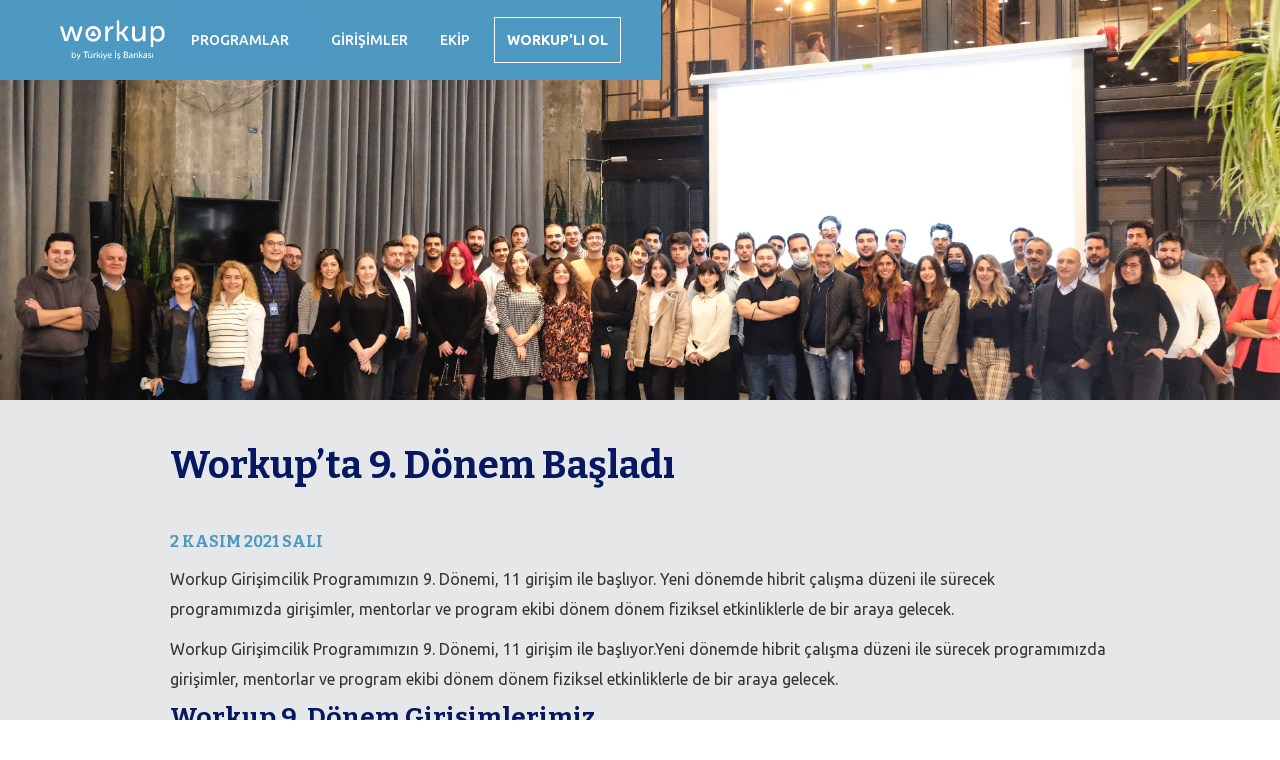

--- FILE ---
content_type: text/html
request_url: https://www.workup.ist/blog/workupta-9-donem-basladi
body_size: 3374
content:
<!DOCTYPE html><!-- This site was created in Webflow. https://webflow.com --><!-- Last Published: Mon Nov 10 2025 13:28:34 GMT+0000 (Coordinated Universal Time) --><html data-wf-domain="www.workup.ist" data-wf-page="64217cd07e674a30a0f484bc" data-wf-site="6414706b0af3b5692aa38ccc" lang="tr" data-wf-collection="64217cd07e674a58cef484ba" data-wf-item-slug="workupta-9-donem-basladi"><head><meta charset="utf-8"/><title>Workup’ta 9. Dönem Başladı</title><meta content="Workup’ta 9. Dönem Başladı" name="description"/><meta content="Workup’ta 9. Dönem Başladı" property="og:title"/><meta content="" property="og:description"/><meta content="https://cdn.prod.website-files.com/6414706b0af3b50fd6a38cf5/64255b686f6a697e52125f8d_Workup%E2%80%99ta%209.%20Do%CC%88nem%20Bas%CC%A7lad%C4%B1.jpeg" property="og:image"/><meta content="Workup’ta 9. Dönem Başladı" property="twitter:title"/><meta content="" property="twitter:description"/><meta content="https://cdn.prod.website-files.com/6414706b0af3b50fd6a38cf5/64255b686f6a697e52125f8d_Workup%E2%80%99ta%209.%20Do%CC%88nem%20Bas%CC%A7lad%C4%B1.jpeg" property="twitter:image"/><meta property="og:type" content="website"/><meta content="summary_large_image" name="twitter:card"/><meta content="width=device-width, initial-scale=1" name="viewport"/><meta content="Webflow" name="generator"/><link href="https://cdn.prod.website-files.com/6414706b0af3b5692aa38ccc/css/workup-2023.webflow.shared.de8a63ea1.css" rel="stylesheet" type="text/css"/><link href="https://fonts.googleapis.com" rel="preconnect"/><link href="https://fonts.gstatic.com" rel="preconnect" crossorigin="anonymous"/><script src="https://ajax.googleapis.com/ajax/libs/webfont/1.6.26/webfont.js" type="text/javascript"></script><script type="text/javascript">WebFont.load({  google: {    families: ["Bitter:400,700,400italic","Ubuntu:300,300italic,400,400italic,500,500italic,700,700italic","Varela Round:400","Montserrat:100,100italic,200,200italic,300,300italic,400,400italic,500,500italic,600,600italic,700,700italic,800,800italic,900,900italic","Open Sans:300,300italic,400,400italic,600,600italic,700,700italic,800,800italic","Inter:regular,500,600,700,800"]  }});</script><script type="text/javascript">!function(o,c){var n=c.documentElement,t=" w-mod-";n.className+=t+"js",("ontouchstart"in o||o.DocumentTouch&&c instanceof DocumentTouch)&&(n.className+=t+"touch")}(window,document);</script><link href="https://cdn.prod.website-files.com/6414706b0af3b5692aa38ccc/64d4c2d80ea01175444d5aeb_workup-32x32.png" rel="shortcut icon" type="image/x-icon"/><link href="https://cdn.prod.website-files.com/6414706b0af3b5692aa38ccc/64d4c2dc4295725d076582d9_workup-256x256.png" rel="apple-touch-icon"/></head><body class="blog-body"><div><div data-animation="default" class="navigation w-nav" data-easing2="ease" data-easing="ease" data-collapse="medium" data-w-id="79aa8581-ee0e-a448-f6c2-453481f10ced" role="banner" data-duration="400" data-doc-height="1"><div data-w-id="a5abab23-42d8-3330-8b44-150ca5dd04f4" class="container-navigation"><a href="/" class="nav-logo-link w-nav-brand"><img src="https://cdn.prod.website-files.com/6414706b0af3b5692aa38ccc/64217f5153db92b7694a28b4_workup%20logo%20white.svg" loading="lazy" alt="" height="40" class="nav-logo-image"/></a><nav role="navigation" class="nav-menu w-nav-menu"><div data-hover="true" data-delay="0" class="dropdown-2 w-dropdown"><div class="nav-link-5 w-dropdown-toggle"><div class="text-block-71">Programlar</div></div><nav class="dropdown-list-3 w-dropdown-list"><a href="/program" class="dropdown-2 w-dropdown-link">Workup</a><a href="/workup-agri" class="dropdown-2 w-dropdown-link">WorkupAgri</a><a href="/workup-gaming" class="dropdown-2 w-dropdown-link">WorkupGaming</a><a href="/workup-rise" class="dropdown-2 w-dropdown-link">Workup Rise &amp; Leap</a><a href="/workup-for-future" class="dropdown-2 w-dropdown-link">Workup4Future</a><a href="https://www.astart.ist" target="_blank" class="dropdown-2 w-dropdown-link">Workup AStart</a></nav></div><a href="/girisimler" class="nav-link w-nav-link">GİRİŞİMLER</a><a href="/ekip" class="nav-link w-nav-link">EKİP</a><div class="nav-buttons-wrapper"><a href="https://airtable.com/app8S74403fmG61fH/pagEEGTwqGM5HffYh/form" class="button texted mobile-hide w-button">WORKUP&#x27;LI OL</a></div></nav><div class="button-burger-wrap"><a href="#" class="button secondary desktop-hide w-button">Workup</a><div class="nav-menu-button w-nav-button"><div class="nav-menu-burger-icon w-embed"><svg width="24" height="24" viewBox="0 0 24 24" fill="none" xmlns="http://www.w3.org/2000/svg">
<rect x="4" y="6" width="16" height="2" rx="1" fill="currentColor"/>
<rect x="4" y="11" width="16" height="2" rx="1" fill="currentColor"/>
<rect x="4" y="16" width="16" height="2" rx="1" fill="currentColor"/>
</svg></div></div></div></div></div></div><div style="background-image:url(&quot;https://cdn.prod.website-files.com/6414706b0af3b50fd6a38cf5/64255b686f6a697e52125f8d_Workup%E2%80%99ta%209.%20Do%CC%88nem%20Bas%CC%A7lad%C4%B1.jpeg&quot;)" class="section-4"><div class="w-dyn-list"><div role="list" class="w-dyn-items"><div role="listitem" class="w-dyn-item"><div class="text-block-7 w-dyn-bind-empty"></div></div><div role="listitem" class="w-dyn-item"><div class="text-block-7 w-dyn-bind-empty"></div></div><div role="listitem" class="w-dyn-item"><div class="text-block-7 w-dyn-bind-empty"></div></div><div role="listitem" class="w-dyn-item"><div class="text-block-7 w-dyn-bind-empty"></div></div><div role="listitem" class="w-dyn-item"><div class="text-block-7 w-dyn-bind-empty"></div></div><div role="listitem" class="w-dyn-item"><div class="text-block-7 w-dyn-bind-empty"></div></div></div></div></div><div class="section-5"><div class="w-container"><h2 class="heading-3">Workup’ta 9. Dönem Başladı</h2><div class="text-block-8">2 KASIM 2021 SALI</div><div class="blog-richtext w-richtext"><p>Workup Girişimcilik Programımızın 9. Dönemi, 11 girişim ile başlıyor. Yeni dönemde hibrit çalışma düzeni ile sürecek programımızda girişimler, mentorlar ve program ekibi dönem dönem fiziksel etkinliklerle de bir araya gelecek.</p><p>Workup Girişimcilik Programımızın 9. Dönemi, 11 girişim ile başlıyor.Yeni dönemde hibrit çalışma düzeni ile sürecek programımızda girişimler, mentorlar ve program ekibi dönem dönem fiziksel etkinliklerle de bir araya gelecek.</p><h4>Workup 9. Dönem Girişimlerimiz</h4><p>Co-one: Yapay Zekâ takımlarına doğru veri açıklamasını yüksek hızda sağlayan kitle kaynaklı ve yapay zekâ tabanlı veri platformu. https://co-one.co/Cineshort: Yerli ve yabancı kısa filmlerin online veya mobil cihazlara indirilerek izlenmesini sağlayan mobil video uygulaması. https://www.cineshortapp.com/Cubtale: Yeni doğan bebek bakım takibini kolaylaştırmak amacıyla kurulmuş bir bakım yönetim platformu. https://www.cubtale.com/Fintegre: Perakende sektörlerinde tüketici, finansman, sigorta, elektronik cihaz geri alım hizmeti, operasyonel cihaz kiralama ve kapalı devre pazaryeri odaklı çözümler sunan finansal teknoloji girişimi. https://fintegre.com/Karavan360: Karavan kiralamak isteyen kişiler ile karavan sahiplerini bir araya getirerek uçtan uca güvenilir ve hızlı karavan kiralama deneyimi sunan bir pazaryeri platformu. https://karavan360.com/Lugath: Endüstriyel ve teknik dokümanların dijital ortamda, talep edilen dile etkin ve doğru şekilde çevirisini sağlayan Saas çeviri platformu. https://www.lugath.com/Norma: Serbest meslek sahipleri, şahıs şirketleri ve mikro işletmelere bankacılık finans ve muhasebe alanlarında farklı çözümler sunan finansal teknoloji girişimi. https://norma.coOculera: Sanal gerçeklik teknolojisi ile göz sağlığı test ve tedavi uygulamaları geliştiren dijital sağlık girişimi. https://www.oculera.health/Paratic: Ticari işletmeler için hesap entegrasyonu ve tek ekrandan bankacılık hizmetlerini yönetme imkânı sunan açık bankacılık odaklı finansal teknoloji girişimi. https://paratic.com.tr/Producter: Dijital ürün şirketlerinin kullanıcı geri bildirimi toplama, görevleri yönetme, yol haritasını izleme ve güncellemeleri paylaşması için geliştirilmiş bir ürün yönetimi platformu. https://producter.co/Wiser: Medya algoritmalarından bağımsız olarak fikrine güvenilen veya tanınmış kişilerin dinledikleri podcastleri, okudukları makaleleri, izledikleri videoları keşfedip çevrim içi paylaşım yapılabilen bir keşif ve içerik derleme platformu. https://wisermedia.com/<br/></p><p>‍</p></div></div></div><script src="https://d3e54v103j8qbb.cloudfront.net/js/jquery-3.5.1.min.dc5e7f18c8.js?site=6414706b0af3b5692aa38ccc" type="text/javascript" integrity="sha256-9/aliU8dGd2tb6OSsuzixeV4y/faTqgFtohetphbbj0=" crossorigin="anonymous"></script><script src="https://cdn.prod.website-files.com/6414706b0af3b5692aa38ccc/js/webflow.schunk.36b8fb49256177c8.js" type="text/javascript"></script><script src="https://cdn.prod.website-files.com/6414706b0af3b5692aa38ccc/js/webflow.schunk.fa294c2ca214ad9a.js" type="text/javascript"></script><script src="https://cdn.prod.website-files.com/6414706b0af3b5692aa38ccc/js/webflow.5e70a534.6ede59a43c989582.js" type="text/javascript"></script></body></html>

--- FILE ---
content_type: text/css
request_url: https://cdn.prod.website-files.com/6414706b0af3b5692aa38ccc/css/workup-2023.webflow.shared.de8a63ea1.css
body_size: 35387
content:
html {
  -webkit-text-size-adjust: 100%;
  -ms-text-size-adjust: 100%;
  font-family: sans-serif;
}

body {
  margin: 0;
}

article, aside, details, figcaption, figure, footer, header, hgroup, main, menu, nav, section, summary {
  display: block;
}

audio, canvas, progress, video {
  vertical-align: baseline;
  display: inline-block;
}

audio:not([controls]) {
  height: 0;
  display: none;
}

[hidden], template {
  display: none;
}

a {
  background-color: #0000;
}

a:active, a:hover {
  outline: 0;
}

abbr[title] {
  border-bottom: 1px dotted;
}

b, strong {
  font-weight: bold;
}

dfn {
  font-style: italic;
}

h1 {
  margin: .67em 0;
  font-size: 2em;
}

mark {
  color: #000;
  background: #ff0;
}

small {
  font-size: 80%;
}

sub, sup {
  vertical-align: baseline;
  font-size: 75%;
  line-height: 0;
  position: relative;
}

sup {
  top: -.5em;
}

sub {
  bottom: -.25em;
}

img {
  border: 0;
}

svg:not(:root) {
  overflow: hidden;
}

hr {
  box-sizing: content-box;
  height: 0;
}

pre {
  overflow: auto;
}

code, kbd, pre, samp {
  font-family: monospace;
  font-size: 1em;
}

button, input, optgroup, select, textarea {
  color: inherit;
  font: inherit;
  margin: 0;
}

button {
  overflow: visible;
}

button, select {
  text-transform: none;
}

button, html input[type="button"], input[type="reset"] {
  -webkit-appearance: button;
  cursor: pointer;
}

button[disabled], html input[disabled] {
  cursor: default;
}

button::-moz-focus-inner, input::-moz-focus-inner {
  border: 0;
  padding: 0;
}

input {
  line-height: normal;
}

input[type="checkbox"], input[type="radio"] {
  box-sizing: border-box;
  padding: 0;
}

input[type="number"]::-webkit-inner-spin-button, input[type="number"]::-webkit-outer-spin-button {
  height: auto;
}

input[type="search"] {
  -webkit-appearance: none;
}

input[type="search"]::-webkit-search-cancel-button, input[type="search"]::-webkit-search-decoration {
  -webkit-appearance: none;
}

legend {
  border: 0;
  padding: 0;
}

textarea {
  overflow: auto;
}

optgroup {
  font-weight: bold;
}

table {
  border-collapse: collapse;
  border-spacing: 0;
}

td, th {
  padding: 0;
}

@font-face {
  font-family: webflow-icons;
  src: url("[data-uri]") format("truetype");
  font-weight: normal;
  font-style: normal;
}

[class^="w-icon-"], [class*=" w-icon-"] {
  speak: none;
  font-variant: normal;
  text-transform: none;
  -webkit-font-smoothing: antialiased;
  -moz-osx-font-smoothing: grayscale;
  font-style: normal;
  font-weight: normal;
  line-height: 1;
  font-family: webflow-icons !important;
}

.w-icon-slider-right:before {
  content: "";
}

.w-icon-slider-left:before {
  content: "";
}

.w-icon-nav-menu:before {
  content: "";
}

.w-icon-arrow-down:before, .w-icon-dropdown-toggle:before {
  content: "";
}

.w-icon-file-upload-remove:before {
  content: "";
}

.w-icon-file-upload-icon:before {
  content: "";
}

* {
  box-sizing: border-box;
}

html {
  height: 100%;
}

body {
  color: #333;
  background-color: #fff;
  min-height: 100%;
  margin: 0;
  font-family: Arial, sans-serif;
  font-size: 14px;
  line-height: 20px;
}

img {
  vertical-align: middle;
  max-width: 100%;
  display: inline-block;
}

html.w-mod-touch * {
  background-attachment: scroll !important;
}

.w-block {
  display: block;
}

.w-inline-block {
  max-width: 100%;
  display: inline-block;
}

.w-clearfix:before, .w-clearfix:after {
  content: " ";
  grid-area: 1 / 1 / 2 / 2;
  display: table;
}

.w-clearfix:after {
  clear: both;
}

.w-hidden {
  display: none;
}

.w-button {
  color: #fff;
  line-height: inherit;
  cursor: pointer;
  background-color: #3898ec;
  border: 0;
  border-radius: 0;
  padding: 9px 15px;
  text-decoration: none;
  display: inline-block;
}

input.w-button {
  -webkit-appearance: button;
}

html[data-w-dynpage] [data-w-cloak] {
  color: #0000 !important;
}

.w-code-block {
  margin: unset;
}

pre.w-code-block code {
  all: inherit;
}

.w-optimization {
  display: contents;
}

.w-webflow-badge, .w-webflow-badge > img {
  box-sizing: unset;
  width: unset;
  height: unset;
  max-height: unset;
  max-width: unset;
  min-height: unset;
  min-width: unset;
  margin: unset;
  padding: unset;
  float: unset;
  clear: unset;
  border: unset;
  border-radius: unset;
  background: unset;
  background-image: unset;
  background-position: unset;
  background-size: unset;
  background-repeat: unset;
  background-origin: unset;
  background-clip: unset;
  background-attachment: unset;
  background-color: unset;
  box-shadow: unset;
  transform: unset;
  direction: unset;
  font-family: unset;
  font-weight: unset;
  color: unset;
  font-size: unset;
  line-height: unset;
  font-style: unset;
  font-variant: unset;
  text-align: unset;
  letter-spacing: unset;
  -webkit-text-decoration: unset;
  text-decoration: unset;
  text-indent: unset;
  text-transform: unset;
  list-style-type: unset;
  text-shadow: unset;
  vertical-align: unset;
  cursor: unset;
  white-space: unset;
  word-break: unset;
  word-spacing: unset;
  word-wrap: unset;
  transition: unset;
}

.w-webflow-badge {
  white-space: nowrap;
  cursor: pointer;
  box-shadow: 0 0 0 1px #0000001a, 0 1px 3px #0000001a;
  visibility: visible !important;
  opacity: 1 !important;
  z-index: 2147483647 !important;
  color: #aaadb0 !important;
  overflow: unset !important;
  background-color: #fff !important;
  border-radius: 3px !important;
  width: auto !important;
  height: auto !important;
  margin: 0 !important;
  padding: 6px !important;
  font-size: 12px !important;
  line-height: 14px !important;
  text-decoration: none !important;
  display: inline-block !important;
  position: fixed !important;
  inset: auto 12px 12px auto !important;
  transform: none !important;
}

.w-webflow-badge > img {
  position: unset;
  visibility: unset !important;
  opacity: 1 !important;
  vertical-align: middle !important;
  display: inline-block !important;
}

h1, h2, h3, h4, h5, h6 {
  margin-bottom: 10px;
  font-weight: bold;
}

h1 {
  margin-top: 20px;
  font-size: 38px;
  line-height: 44px;
}

h2 {
  margin-top: 20px;
  font-size: 32px;
  line-height: 36px;
}

h3 {
  margin-top: 20px;
  font-size: 24px;
  line-height: 30px;
}

h4 {
  margin-top: 10px;
  font-size: 18px;
  line-height: 24px;
}

h5 {
  margin-top: 10px;
  font-size: 14px;
  line-height: 20px;
}

h6 {
  margin-top: 10px;
  font-size: 12px;
  line-height: 18px;
}

p {
  margin-top: 0;
  margin-bottom: 10px;
}

blockquote {
  border-left: 5px solid #e2e2e2;
  margin: 0 0 10px;
  padding: 10px 20px;
  font-size: 18px;
  line-height: 22px;
}

figure {
  margin: 0 0 10px;
}

figcaption {
  text-align: center;
  margin-top: 5px;
}

ul, ol {
  margin-top: 0;
  margin-bottom: 10px;
  padding-left: 40px;
}

.w-list-unstyled {
  padding-left: 0;
  list-style: none;
}

.w-embed:before, .w-embed:after {
  content: " ";
  grid-area: 1 / 1 / 2 / 2;
  display: table;
}

.w-embed:after {
  clear: both;
}

.w-video {
  width: 100%;
  padding: 0;
  position: relative;
}

.w-video iframe, .w-video object, .w-video embed {
  border: none;
  width: 100%;
  height: 100%;
  position: absolute;
  top: 0;
  left: 0;
}

fieldset {
  border: 0;
  margin: 0;
  padding: 0;
}

button, [type="button"], [type="reset"] {
  cursor: pointer;
  -webkit-appearance: button;
  border: 0;
}

.w-form {
  margin: 0 0 15px;
}

.w-form-done {
  text-align: center;
  background-color: #ddd;
  padding: 20px;
  display: none;
}

.w-form-fail {
  background-color: #ffdede;
  margin-top: 10px;
  padding: 10px;
  display: none;
}

.w-input, .w-select {
  color: #333;
  vertical-align: middle;
  background-color: #fff;
  border: 1px solid #ccc;
  width: 100%;
  height: 38px;
  margin-bottom: 10px;
  padding: 8px 12px;
  font-size: 14px;
  line-height: 1.42857;
  display: block;
}

.w-input::placeholder, .w-select::placeholder {
  color: #999;
}

.w-input:focus, .w-select:focus {
  border-color: #3898ec;
  outline: 0;
}

.w-input[disabled], .w-select[disabled], .w-input[readonly], .w-select[readonly], fieldset[disabled] .w-input, fieldset[disabled] .w-select {
  cursor: not-allowed;
}

.w-input[disabled]:not(.w-input-disabled), .w-select[disabled]:not(.w-input-disabled), .w-input[readonly], .w-select[readonly], fieldset[disabled]:not(.w-input-disabled) .w-input, fieldset[disabled]:not(.w-input-disabled) .w-select {
  background-color: #eee;
}

textarea.w-input, textarea.w-select {
  height: auto;
}

.w-select {
  background-color: #f3f3f3;
}

.w-select[multiple] {
  height: auto;
}

.w-form-label {
  cursor: pointer;
  margin-bottom: 0;
  font-weight: normal;
  display: inline-block;
}

.w-radio {
  margin-bottom: 5px;
  padding-left: 20px;
  display: block;
}

.w-radio:before, .w-radio:after {
  content: " ";
  grid-area: 1 / 1 / 2 / 2;
  display: table;
}

.w-radio:after {
  clear: both;
}

.w-radio-input {
  float: left;
  margin: 3px 0 0 -20px;
  line-height: normal;
}

.w-file-upload {
  margin-bottom: 10px;
  display: block;
}

.w-file-upload-input {
  opacity: 0;
  z-index: -100;
  width: .1px;
  height: .1px;
  position: absolute;
  overflow: hidden;
}

.w-file-upload-default, .w-file-upload-uploading, .w-file-upload-success {
  color: #333;
  display: inline-block;
}

.w-file-upload-error {
  margin-top: 10px;
  display: block;
}

.w-file-upload-default.w-hidden, .w-file-upload-uploading.w-hidden, .w-file-upload-error.w-hidden, .w-file-upload-success.w-hidden {
  display: none;
}

.w-file-upload-uploading-btn {
  cursor: pointer;
  background-color: #fafafa;
  border: 1px solid #ccc;
  margin: 0;
  padding: 8px 12px;
  font-size: 14px;
  font-weight: normal;
  display: flex;
}

.w-file-upload-file {
  background-color: #fafafa;
  border: 1px solid #ccc;
  flex-grow: 1;
  justify-content: space-between;
  margin: 0;
  padding: 8px 9px 8px 11px;
  display: flex;
}

.w-file-upload-file-name {
  font-size: 14px;
  font-weight: normal;
  display: block;
}

.w-file-remove-link {
  cursor: pointer;
  width: auto;
  height: auto;
  margin-top: 3px;
  margin-left: 10px;
  padding: 3px;
  display: block;
}

.w-icon-file-upload-remove {
  margin: auto;
  font-size: 10px;
}

.w-file-upload-error-msg {
  color: #ea384c;
  padding: 2px 0;
  display: inline-block;
}

.w-file-upload-info {
  padding: 0 12px;
  line-height: 38px;
  display: inline-block;
}

.w-file-upload-label {
  cursor: pointer;
  background-color: #fafafa;
  border: 1px solid #ccc;
  margin: 0;
  padding: 8px 12px;
  font-size: 14px;
  font-weight: normal;
  display: inline-block;
}

.w-icon-file-upload-icon, .w-icon-file-upload-uploading {
  width: 20px;
  margin-right: 8px;
  display: inline-block;
}

.w-icon-file-upload-uploading {
  height: 20px;
}

.w-container {
  max-width: 940px;
  margin-left: auto;
  margin-right: auto;
}

.w-container:before, .w-container:after {
  content: " ";
  grid-area: 1 / 1 / 2 / 2;
  display: table;
}

.w-container:after {
  clear: both;
}

.w-container .w-row {
  margin-left: -10px;
  margin-right: -10px;
}

.w-row:before, .w-row:after {
  content: " ";
  grid-area: 1 / 1 / 2 / 2;
  display: table;
}

.w-row:after {
  clear: both;
}

.w-row .w-row {
  margin-left: 0;
  margin-right: 0;
}

.w-col {
  float: left;
  width: 100%;
  min-height: 1px;
  padding-left: 10px;
  padding-right: 10px;
  position: relative;
}

.w-col .w-col {
  padding-left: 0;
  padding-right: 0;
}

.w-col-1 {
  width: 8.33333%;
}

.w-col-2 {
  width: 16.6667%;
}

.w-col-3 {
  width: 25%;
}

.w-col-4 {
  width: 33.3333%;
}

.w-col-5 {
  width: 41.6667%;
}

.w-col-6 {
  width: 50%;
}

.w-col-7 {
  width: 58.3333%;
}

.w-col-8 {
  width: 66.6667%;
}

.w-col-9 {
  width: 75%;
}

.w-col-10 {
  width: 83.3333%;
}

.w-col-11 {
  width: 91.6667%;
}

.w-col-12 {
  width: 100%;
}

.w-hidden-main {
  display: none !important;
}

@media screen and (max-width: 991px) {
  .w-container {
    max-width: 728px;
  }

  .w-hidden-main {
    display: inherit !important;
  }

  .w-hidden-medium {
    display: none !important;
  }

  .w-col-medium-1 {
    width: 8.33333%;
  }

  .w-col-medium-2 {
    width: 16.6667%;
  }

  .w-col-medium-3 {
    width: 25%;
  }

  .w-col-medium-4 {
    width: 33.3333%;
  }

  .w-col-medium-5 {
    width: 41.6667%;
  }

  .w-col-medium-6 {
    width: 50%;
  }

  .w-col-medium-7 {
    width: 58.3333%;
  }

  .w-col-medium-8 {
    width: 66.6667%;
  }

  .w-col-medium-9 {
    width: 75%;
  }

  .w-col-medium-10 {
    width: 83.3333%;
  }

  .w-col-medium-11 {
    width: 91.6667%;
  }

  .w-col-medium-12 {
    width: 100%;
  }

  .w-col-stack {
    width: 100%;
    left: auto;
    right: auto;
  }
}

@media screen and (max-width: 767px) {
  .w-hidden-main, .w-hidden-medium {
    display: inherit !important;
  }

  .w-hidden-small {
    display: none !important;
  }

  .w-row, .w-container .w-row {
    margin-left: 0;
    margin-right: 0;
  }

  .w-col {
    width: 100%;
    left: auto;
    right: auto;
  }

  .w-col-small-1 {
    width: 8.33333%;
  }

  .w-col-small-2 {
    width: 16.6667%;
  }

  .w-col-small-3 {
    width: 25%;
  }

  .w-col-small-4 {
    width: 33.3333%;
  }

  .w-col-small-5 {
    width: 41.6667%;
  }

  .w-col-small-6 {
    width: 50%;
  }

  .w-col-small-7 {
    width: 58.3333%;
  }

  .w-col-small-8 {
    width: 66.6667%;
  }

  .w-col-small-9 {
    width: 75%;
  }

  .w-col-small-10 {
    width: 83.3333%;
  }

  .w-col-small-11 {
    width: 91.6667%;
  }

  .w-col-small-12 {
    width: 100%;
  }
}

@media screen and (max-width: 479px) {
  .w-container {
    max-width: none;
  }

  .w-hidden-main, .w-hidden-medium, .w-hidden-small {
    display: inherit !important;
  }

  .w-hidden-tiny {
    display: none !important;
  }

  .w-col {
    width: 100%;
  }

  .w-col-tiny-1 {
    width: 8.33333%;
  }

  .w-col-tiny-2 {
    width: 16.6667%;
  }

  .w-col-tiny-3 {
    width: 25%;
  }

  .w-col-tiny-4 {
    width: 33.3333%;
  }

  .w-col-tiny-5 {
    width: 41.6667%;
  }

  .w-col-tiny-6 {
    width: 50%;
  }

  .w-col-tiny-7 {
    width: 58.3333%;
  }

  .w-col-tiny-8 {
    width: 66.6667%;
  }

  .w-col-tiny-9 {
    width: 75%;
  }

  .w-col-tiny-10 {
    width: 83.3333%;
  }

  .w-col-tiny-11 {
    width: 91.6667%;
  }

  .w-col-tiny-12 {
    width: 100%;
  }
}

.w-widget {
  position: relative;
}

.w-widget-map {
  width: 100%;
  height: 400px;
}

.w-widget-map label {
  width: auto;
  display: inline;
}

.w-widget-map img {
  max-width: inherit;
}

.w-widget-map .gm-style-iw {
  text-align: center;
}

.w-widget-map .gm-style-iw > button {
  display: none !important;
}

.w-widget-twitter {
  overflow: hidden;
}

.w-widget-twitter-count-shim {
  vertical-align: top;
  text-align: center;
  background: #fff;
  border: 1px solid #758696;
  border-radius: 3px;
  width: 28px;
  height: 20px;
  display: inline-block;
  position: relative;
}

.w-widget-twitter-count-shim * {
  pointer-events: none;
  -webkit-user-select: none;
  user-select: none;
}

.w-widget-twitter-count-shim .w-widget-twitter-count-inner {
  text-align: center;
  color: #999;
  font-family: serif;
  font-size: 15px;
  line-height: 12px;
  position: relative;
}

.w-widget-twitter-count-shim .w-widget-twitter-count-clear {
  display: block;
  position: relative;
}

.w-widget-twitter-count-shim.w--large {
  width: 36px;
  height: 28px;
}

.w-widget-twitter-count-shim.w--large .w-widget-twitter-count-inner {
  font-size: 18px;
  line-height: 18px;
}

.w-widget-twitter-count-shim:not(.w--vertical) {
  margin-left: 5px;
  margin-right: 8px;
}

.w-widget-twitter-count-shim:not(.w--vertical).w--large {
  margin-left: 6px;
}

.w-widget-twitter-count-shim:not(.w--vertical):before, .w-widget-twitter-count-shim:not(.w--vertical):after {
  content: " ";
  pointer-events: none;
  border: solid #0000;
  width: 0;
  height: 0;
  position: absolute;
  top: 50%;
  left: 0;
}

.w-widget-twitter-count-shim:not(.w--vertical):before {
  border-width: 4px;
  border-color: #75869600 #5d6c7b #75869600 #75869600;
  margin-top: -4px;
  margin-left: -9px;
}

.w-widget-twitter-count-shim:not(.w--vertical).w--large:before {
  border-width: 5px;
  margin-top: -5px;
  margin-left: -10px;
}

.w-widget-twitter-count-shim:not(.w--vertical):after {
  border-width: 4px;
  border-color: #fff0 #fff #fff0 #fff0;
  margin-top: -4px;
  margin-left: -8px;
}

.w-widget-twitter-count-shim:not(.w--vertical).w--large:after {
  border-width: 5px;
  margin-top: -5px;
  margin-left: -9px;
}

.w-widget-twitter-count-shim.w--vertical {
  width: 61px;
  height: 33px;
  margin-bottom: 8px;
}

.w-widget-twitter-count-shim.w--vertical:before, .w-widget-twitter-count-shim.w--vertical:after {
  content: " ";
  pointer-events: none;
  border: solid #0000;
  width: 0;
  height: 0;
  position: absolute;
  top: 100%;
  left: 50%;
}

.w-widget-twitter-count-shim.w--vertical:before {
  border-width: 5px;
  border-color: #5d6c7b #75869600 #75869600;
  margin-left: -5px;
}

.w-widget-twitter-count-shim.w--vertical:after {
  border-width: 4px;
  border-color: #fff #fff0 #fff0;
  margin-left: -4px;
}

.w-widget-twitter-count-shim.w--vertical .w-widget-twitter-count-inner {
  font-size: 18px;
  line-height: 22px;
}

.w-widget-twitter-count-shim.w--vertical.w--large {
  width: 76px;
}

.w-background-video {
  color: #fff;
  height: 500px;
  position: relative;
  overflow: hidden;
}

.w-background-video > video {
  object-fit: cover;
  z-index: -100;
  background-position: 50%;
  background-size: cover;
  width: 100%;
  height: 100%;
  margin: auto;
  position: absolute;
  inset: -100%;
}

.w-background-video > video::-webkit-media-controls-start-playback-button {
  -webkit-appearance: none;
  display: none !important;
}

.w-background-video--control {
  background-color: #0000;
  padding: 0;
  position: absolute;
  bottom: 1em;
  right: 1em;
}

.w-background-video--control > [hidden] {
  display: none !important;
}

.w-slider {
  text-align: center;
  clear: both;
  -webkit-tap-highlight-color: #0000;
  tap-highlight-color: #0000;
  background: #ddd;
  height: 300px;
  position: relative;
}

.w-slider-mask {
  z-index: 1;
  white-space: nowrap;
  height: 100%;
  display: block;
  position: relative;
  left: 0;
  right: 0;
  overflow: hidden;
}

.w-slide {
  vertical-align: top;
  white-space: normal;
  text-align: left;
  width: 100%;
  height: 100%;
  display: inline-block;
  position: relative;
}

.w-slider-nav {
  z-index: 2;
  text-align: center;
  -webkit-tap-highlight-color: #0000;
  tap-highlight-color: #0000;
  height: 40px;
  margin: auto;
  padding-top: 10px;
  position: absolute;
  inset: auto 0 0;
}

.w-slider-nav.w-round > div {
  border-radius: 100%;
}

.w-slider-nav.w-num > div {
  font-size: inherit;
  line-height: inherit;
  width: auto;
  height: auto;
  padding: .2em .5em;
}

.w-slider-nav.w-shadow > div {
  box-shadow: 0 0 3px #3336;
}

.w-slider-nav-invert {
  color: #fff;
}

.w-slider-nav-invert > div {
  background-color: #2226;
}

.w-slider-nav-invert > div.w-active {
  background-color: #222;
}

.w-slider-dot {
  cursor: pointer;
  background-color: #fff6;
  width: 1em;
  height: 1em;
  margin: 0 3px .5em;
  transition: background-color .1s, color .1s;
  display: inline-block;
  position: relative;
}

.w-slider-dot.w-active {
  background-color: #fff;
}

.w-slider-dot:focus {
  outline: none;
  box-shadow: 0 0 0 2px #fff;
}

.w-slider-dot:focus.w-active {
  box-shadow: none;
}

.w-slider-arrow-left, .w-slider-arrow-right {
  cursor: pointer;
  color: #fff;
  -webkit-tap-highlight-color: #0000;
  tap-highlight-color: #0000;
  -webkit-user-select: none;
  user-select: none;
  width: 80px;
  margin: auto;
  font-size: 40px;
  position: absolute;
  inset: 0;
  overflow: hidden;
}

.w-slider-arrow-left [class^="w-icon-"], .w-slider-arrow-right [class^="w-icon-"], .w-slider-arrow-left [class*=" w-icon-"], .w-slider-arrow-right [class*=" w-icon-"] {
  position: absolute;
}

.w-slider-arrow-left:focus, .w-slider-arrow-right:focus {
  outline: 0;
}

.w-slider-arrow-left {
  z-index: 3;
  right: auto;
}

.w-slider-arrow-right {
  z-index: 4;
  left: auto;
}

.w-icon-slider-left, .w-icon-slider-right {
  width: 1em;
  height: 1em;
  margin: auto;
  inset: 0;
}

.w-slider-aria-label {
  clip: rect(0 0 0 0);
  border: 0;
  width: 1px;
  height: 1px;
  margin: -1px;
  padding: 0;
  position: absolute;
  overflow: hidden;
}

.w-slider-force-show {
  display: block !important;
}

.w-dropdown {
  text-align: left;
  z-index: 900;
  margin-left: auto;
  margin-right: auto;
  display: inline-block;
  position: relative;
}

.w-dropdown-btn, .w-dropdown-toggle, .w-dropdown-link {
  vertical-align: top;
  color: #222;
  text-align: left;
  white-space: nowrap;
  margin-left: auto;
  margin-right: auto;
  padding: 20px;
  text-decoration: none;
  position: relative;
}

.w-dropdown-toggle {
  -webkit-user-select: none;
  user-select: none;
  cursor: pointer;
  padding-right: 40px;
  display: inline-block;
}

.w-dropdown-toggle:focus {
  outline: 0;
}

.w-icon-dropdown-toggle {
  width: 1em;
  height: 1em;
  margin: auto 20px auto auto;
  position: absolute;
  top: 0;
  bottom: 0;
  right: 0;
}

.w-dropdown-list {
  background: #ddd;
  min-width: 100%;
  display: none;
  position: absolute;
}

.w-dropdown-list.w--open {
  display: block;
}

.w-dropdown-link {
  color: #222;
  padding: 10px 20px;
  display: block;
}

.w-dropdown-link.w--current {
  color: #0082f3;
}

.w-dropdown-link:focus {
  outline: 0;
}

@media screen and (max-width: 767px) {
  .w-nav-brand {
    padding-left: 10px;
  }
}

.w-lightbox-backdrop {
  cursor: auto;
  letter-spacing: normal;
  text-indent: 0;
  text-shadow: none;
  text-transform: none;
  visibility: visible;
  white-space: normal;
  word-break: normal;
  word-spacing: normal;
  word-wrap: normal;
  color: #fff;
  text-align: center;
  z-index: 2000;
  opacity: 0;
  -webkit-user-select: none;
  -moz-user-select: none;
  -webkit-tap-highlight-color: transparent;
  background: #000000e6;
  outline: 0;
  font-family: Helvetica Neue, Helvetica, Ubuntu, Segoe UI, Verdana, sans-serif;
  font-size: 17px;
  font-style: normal;
  font-weight: 300;
  line-height: 1.2;
  list-style: disc;
  position: fixed;
  inset: 0;
  -webkit-transform: translate(0);
}

.w-lightbox-backdrop, .w-lightbox-container {
  -webkit-overflow-scrolling: touch;
  height: 100%;
  overflow: auto;
}

.w-lightbox-content {
  height: 100vh;
  position: relative;
  overflow: hidden;
}

.w-lightbox-view {
  opacity: 0;
  width: 100vw;
  height: 100vh;
  position: absolute;
}

.w-lightbox-view:before {
  content: "";
  height: 100vh;
}

.w-lightbox-group, .w-lightbox-group .w-lightbox-view, .w-lightbox-group .w-lightbox-view:before {
  height: 86vh;
}

.w-lightbox-frame, .w-lightbox-view:before {
  vertical-align: middle;
  display: inline-block;
}

.w-lightbox-figure {
  margin: 0;
  position: relative;
}

.w-lightbox-group .w-lightbox-figure {
  cursor: pointer;
}

.w-lightbox-img {
  width: auto;
  max-width: none;
  height: auto;
}

.w-lightbox-image {
  float: none;
  max-width: 100vw;
  max-height: 100vh;
  display: block;
}

.w-lightbox-group .w-lightbox-image {
  max-height: 86vh;
}

.w-lightbox-caption {
  text-align: left;
  text-overflow: ellipsis;
  white-space: nowrap;
  background: #0006;
  padding: .5em 1em;
  position: absolute;
  bottom: 0;
  left: 0;
  right: 0;
  overflow: hidden;
}

.w-lightbox-embed {
  width: 100%;
  height: 100%;
  position: absolute;
  inset: 0;
}

.w-lightbox-control {
  cursor: pointer;
  background-position: center;
  background-repeat: no-repeat;
  background-size: 24px;
  width: 4em;
  transition: all .3s;
  position: absolute;
  top: 0;
}

.w-lightbox-left {
  background-image: url("[data-uri]");
  display: none;
  bottom: 0;
  left: 0;
}

.w-lightbox-right {
  background-image: url("[data-uri]");
  display: none;
  bottom: 0;
  right: 0;
}

.w-lightbox-close {
  background-image: url("[data-uri]");
  background-size: 18px;
  height: 2.6em;
  right: 0;
}

.w-lightbox-strip {
  white-space: nowrap;
  padding: 0 1vh;
  line-height: 0;
  position: absolute;
  bottom: 0;
  left: 0;
  right: 0;
  overflow: auto hidden;
}

.w-lightbox-item {
  box-sizing: content-box;
  cursor: pointer;
  width: 10vh;
  padding: 2vh 1vh;
  display: inline-block;
  -webkit-transform: translate3d(0, 0, 0);
}

.w-lightbox-active {
  opacity: .3;
}

.w-lightbox-thumbnail {
  background: #222;
  height: 10vh;
  position: relative;
  overflow: hidden;
}

.w-lightbox-thumbnail-image {
  position: absolute;
  top: 0;
  left: 0;
}

.w-lightbox-thumbnail .w-lightbox-tall {
  width: 100%;
  top: 50%;
  transform: translate(0, -50%);
}

.w-lightbox-thumbnail .w-lightbox-wide {
  height: 100%;
  left: 50%;
  transform: translate(-50%);
}

.w-lightbox-spinner {
  box-sizing: border-box;
  border: 5px solid #0006;
  border-radius: 50%;
  width: 40px;
  height: 40px;
  margin-top: -20px;
  margin-left: -20px;
  animation: .8s linear infinite spin;
  position: absolute;
  top: 50%;
  left: 50%;
}

.w-lightbox-spinner:after {
  content: "";
  border: 3px solid #0000;
  border-bottom-color: #fff;
  border-radius: 50%;
  position: absolute;
  inset: -4px;
}

.w-lightbox-hide {
  display: none;
}

.w-lightbox-noscroll {
  overflow: hidden;
}

@media (min-width: 768px) {
  .w-lightbox-content {
    height: 96vh;
    margin-top: 2vh;
  }

  .w-lightbox-view, .w-lightbox-view:before {
    height: 96vh;
  }

  .w-lightbox-group, .w-lightbox-group .w-lightbox-view, .w-lightbox-group .w-lightbox-view:before {
    height: 84vh;
  }

  .w-lightbox-image {
    max-width: 96vw;
    max-height: 96vh;
  }

  .w-lightbox-group .w-lightbox-image {
    max-width: 82.3vw;
    max-height: 84vh;
  }

  .w-lightbox-left, .w-lightbox-right {
    opacity: .5;
    display: block;
  }

  .w-lightbox-close {
    opacity: .8;
  }

  .w-lightbox-control:hover {
    opacity: 1;
  }
}

.w-lightbox-inactive, .w-lightbox-inactive:hover {
  opacity: 0;
}

.w-richtext:before, .w-richtext:after {
  content: " ";
  grid-area: 1 / 1 / 2 / 2;
  display: table;
}

.w-richtext:after {
  clear: both;
}

.w-richtext[contenteditable="true"]:before, .w-richtext[contenteditable="true"]:after {
  white-space: initial;
}

.w-richtext ol, .w-richtext ul {
  overflow: hidden;
}

.w-richtext .w-richtext-figure-selected.w-richtext-figure-type-video div:after, .w-richtext .w-richtext-figure-selected[data-rt-type="video"] div:after, .w-richtext .w-richtext-figure-selected.w-richtext-figure-type-image div, .w-richtext .w-richtext-figure-selected[data-rt-type="image"] div {
  outline: 2px solid #2895f7;
}

.w-richtext figure.w-richtext-figure-type-video > div:after, .w-richtext figure[data-rt-type="video"] > div:after {
  content: "";
  display: none;
  position: absolute;
  inset: 0;
}

.w-richtext figure {
  max-width: 60%;
  position: relative;
}

.w-richtext figure > div:before {
  cursor: default !important;
}

.w-richtext figure img {
  width: 100%;
}

.w-richtext figure figcaption.w-richtext-figcaption-placeholder {
  opacity: .6;
}

.w-richtext figure div {
  color: #0000;
  font-size: 0;
}

.w-richtext figure.w-richtext-figure-type-image, .w-richtext figure[data-rt-type="image"] {
  display: table;
}

.w-richtext figure.w-richtext-figure-type-image > div, .w-richtext figure[data-rt-type="image"] > div {
  display: inline-block;
}

.w-richtext figure.w-richtext-figure-type-image > figcaption, .w-richtext figure[data-rt-type="image"] > figcaption {
  caption-side: bottom;
  display: table-caption;
}

.w-richtext figure.w-richtext-figure-type-video, .w-richtext figure[data-rt-type="video"] {
  width: 60%;
  height: 0;
}

.w-richtext figure.w-richtext-figure-type-video iframe, .w-richtext figure[data-rt-type="video"] iframe {
  width: 100%;
  height: 100%;
  position: absolute;
  top: 0;
  left: 0;
}

.w-richtext figure.w-richtext-figure-type-video > div, .w-richtext figure[data-rt-type="video"] > div {
  width: 100%;
}

.w-richtext figure.w-richtext-align-center {
  clear: both;
  margin-left: auto;
  margin-right: auto;
}

.w-richtext figure.w-richtext-align-center.w-richtext-figure-type-image > div, .w-richtext figure.w-richtext-align-center[data-rt-type="image"] > div {
  max-width: 100%;
}

.w-richtext figure.w-richtext-align-normal {
  clear: both;
}

.w-richtext figure.w-richtext-align-fullwidth {
  text-align: center;
  clear: both;
  width: 100%;
  max-width: 100%;
  margin-left: auto;
  margin-right: auto;
  display: block;
}

.w-richtext figure.w-richtext-align-fullwidth > div {
  padding-bottom: inherit;
  display: inline-block;
}

.w-richtext figure.w-richtext-align-fullwidth > figcaption {
  display: block;
}

.w-richtext figure.w-richtext-align-floatleft {
  float: left;
  clear: none;
  margin-right: 15px;
}

.w-richtext figure.w-richtext-align-floatright {
  float: right;
  clear: none;
  margin-left: 15px;
}

.w-nav {
  z-index: 1000;
  background: #ddd;
  position: relative;
}

.w-nav:before, .w-nav:after {
  content: " ";
  grid-area: 1 / 1 / 2 / 2;
  display: table;
}

.w-nav:after {
  clear: both;
}

.w-nav-brand {
  float: left;
  color: #333;
  text-decoration: none;
  position: relative;
}

.w-nav-link {
  vertical-align: top;
  color: #222;
  text-align: left;
  margin-left: auto;
  margin-right: auto;
  padding: 20px;
  text-decoration: none;
  display: inline-block;
  position: relative;
}

.w-nav-link.w--current {
  color: #0082f3;
}

.w-nav-menu {
  float: right;
  position: relative;
}

[data-nav-menu-open] {
  text-align: center;
  background: #c8c8c8;
  min-width: 200px;
  position: absolute;
  top: 100%;
  left: 0;
  right: 0;
  overflow: visible;
  display: block !important;
}

.w--nav-link-open {
  display: block;
  position: relative;
}

.w-nav-overlay {
  width: 100%;
  display: none;
  position: absolute;
  top: 100%;
  left: 0;
  right: 0;
  overflow: hidden;
}

.w-nav-overlay [data-nav-menu-open] {
  top: 0;
}

.w-nav[data-animation="over-left"] .w-nav-overlay {
  width: auto;
}

.w-nav[data-animation="over-left"] .w-nav-overlay, .w-nav[data-animation="over-left"] [data-nav-menu-open] {
  z-index: 1;
  top: 0;
  right: auto;
}

.w-nav[data-animation="over-right"] .w-nav-overlay {
  width: auto;
}

.w-nav[data-animation="over-right"] .w-nav-overlay, .w-nav[data-animation="over-right"] [data-nav-menu-open] {
  z-index: 1;
  top: 0;
  left: auto;
}

.w-nav-button {
  float: right;
  cursor: pointer;
  -webkit-tap-highlight-color: #0000;
  tap-highlight-color: #0000;
  -webkit-user-select: none;
  user-select: none;
  padding: 18px;
  font-size: 24px;
  display: none;
  position: relative;
}

.w-nav-button:focus {
  outline: 0;
}

.w-nav-button.w--open {
  color: #fff;
  background-color: #c8c8c8;
}

.w-nav[data-collapse="all"] .w-nav-menu {
  display: none;
}

.w-nav[data-collapse="all"] .w-nav-button, .w--nav-dropdown-open, .w--nav-dropdown-toggle-open {
  display: block;
}

.w--nav-dropdown-list-open {
  position: static;
}

@media screen and (max-width: 991px) {
  .w-nav[data-collapse="medium"] .w-nav-menu {
    display: none;
  }

  .w-nav[data-collapse="medium"] .w-nav-button {
    display: block;
  }
}

@media screen and (max-width: 767px) {
  .w-nav[data-collapse="small"] .w-nav-menu {
    display: none;
  }

  .w-nav[data-collapse="small"] .w-nav-button {
    display: block;
  }

  .w-nav-brand {
    padding-left: 10px;
  }
}

@media screen and (max-width: 479px) {
  .w-nav[data-collapse="tiny"] .w-nav-menu {
    display: none;
  }

  .w-nav[data-collapse="tiny"] .w-nav-button {
    display: block;
  }
}

.w-tabs {
  position: relative;
}

.w-tabs:before, .w-tabs:after {
  content: " ";
  grid-area: 1 / 1 / 2 / 2;
  display: table;
}

.w-tabs:after {
  clear: both;
}

.w-tab-menu {
  position: relative;
}

.w-tab-link {
  vertical-align: top;
  text-align: left;
  cursor: pointer;
  color: #222;
  background-color: #ddd;
  padding: 9px 30px;
  text-decoration: none;
  display: inline-block;
  position: relative;
}

.w-tab-link.w--current {
  background-color: #c8c8c8;
}

.w-tab-link:focus {
  outline: 0;
}

.w-tab-content {
  display: block;
  position: relative;
  overflow: hidden;
}

.w-tab-pane {
  display: none;
  position: relative;
}

.w--tab-active {
  display: block;
}

@media screen and (max-width: 479px) {
  .w-tab-link {
    display: block;
  }
}

.w-ix-emptyfix:after {
  content: "";
}

@keyframes spin {
  0% {
    transform: rotate(0);
  }

  100% {
    transform: rotate(360deg);
  }
}

.w-dyn-empty {
  background-color: #ddd;
  padding: 10px;
}

.w-dyn-hide, .w-dyn-bind-empty, .w-condition-invisible {
  display: none !important;
}

.wf-layout-layout {
  display: grid;
}

:root {
  --background: #f7f8fa;
  --black: #09002c;
  --primary: #713aff;
  --black-80: #09002ccc;
  --pink: #ff5cc5;
  --white: white;
  --text-color-dark: #747474;
  --white-80: #fffc;
  --text-color-light: #c1c1c1;
  --blue: #37b8ff;
  --purple: #c24ce3;
  --yellow: #ffc901;
  --pink-30: #ff5cc54d;
  --blue-30: #37b8ff4d;
  --purple-30: #c24ce34d;
  --yellow-30: #ffc9014d;
  --text-color-black-80: #09002ccc;
  --rise-blue: #003d7a;
  --for-future-dark-green: #023227;
  --003d7a: var(--black);
  --for-future-dark: #1a2626;
  --for-future-light-green: #24d38b;
  --for-future-blue: #0156c1;
}

.w-pagination-wrapper {
  flex-wrap: wrap;
  justify-content: center;
  display: flex;
}

.w-pagination-previous {
  color: #333;
  background-color: #fafafa;
  border: 1px solid #ccc;
  border-radius: 2px;
  margin-left: 10px;
  margin-right: 10px;
  padding: 9px 20px;
  font-size: 14px;
  display: block;
}

.w-pagination-previous-icon {
  margin-right: 4px;
}

.w-pagination-next {
  color: #333;
  background-color: #fafafa;
  border: 1px solid #ccc;
  border-radius: 2px;
  margin-left: 10px;
  margin-right: 10px;
  padding: 9px 20px;
  font-size: 14px;
  display: block;
}

.w-pagination-next-icon {
  margin-left: 4px;
}

.w-layout-grid {
  grid-row-gap: 16px;
  grid-column-gap: 16px;
  grid-template-rows: auto auto;
  grid-template-columns: 1fr 1fr;
  grid-auto-columns: 1fr;
  display: grid;
}

.w-form-formradioinput--inputType-custom {
  border: 1px solid #ccc;
  border-radius: 50%;
  width: 12px;
  height: 12px;
}

.w-form-formradioinput--inputType-custom.w--redirected-focus {
  box-shadow: 0 0 3px 1px #3898ec;
}

.w-form-formradioinput--inputType-custom.w--redirected-checked {
  border-width: 4px;
  border-color: #3898ec;
}

.w-checkbox {
  margin-bottom: 5px;
  padding-left: 20px;
  display: block;
}

.w-checkbox:before {
  content: " ";
  grid-area: 1 / 1 / 2 / 2;
  display: table;
}

.w-checkbox:after {
  content: " ";
  clear: both;
  grid-area: 1 / 1 / 2 / 2;
  display: table;
}

.w-checkbox-input {
  float: left;
  margin: 4px 0 0 -20px;
  line-height: normal;
}

.w-checkbox-input--inputType-custom {
  border: 1px solid #ccc;
  border-radius: 2px;
  width: 12px;
  height: 12px;
}

.w-checkbox-input--inputType-custom.w--redirected-checked {
  background-color: #3898ec;
  background-image: url("https://d3e54v103j8qbb.cloudfront.net/static/custom-checkbox-checkmark.589d534424.svg");
  background-position: 50%;
  background-repeat: no-repeat;
  background-size: cover;
  border-color: #3898ec;
}

.w-checkbox-input--inputType-custom.w--redirected-focus {
  box-shadow: 0 0 3px 1px #3898ec;
}

.w-page-count {
  text-align: center;
  width: 100%;
  margin-top: 20px;
}

.w-layout-blockcontainer {
  max-width: 940px;
  margin-left: auto;
  margin-right: auto;
  display: block;
}

@media screen and (max-width: 991px) {
  .w-layout-blockcontainer {
    max-width: 728px;
  }
}

@media screen and (max-width: 767px) {
  .w-layout-blockcontainer {
    max-width: none;
  }
}

body {
  background-color: var(--background);
  color: var(--black);
  font-family: Inter, sans-serif;
  font-size: 16px;
  line-height: 24px;
}

h1 {
  margin-top: 0;
  margin-bottom: 0;
  font-family: Inter, sans-serif;
  font-size: 58px;
  font-weight: 700;
  line-height: 68px;
}

h2 {
  margin-top: 0;
  margin-bottom: 0;
  padding-top: 20px;
  padding-bottom: 20px;
  font-family: Bitter, serif;
  font-size: 40px;
  font-weight: 600;
  line-height: 50px;
}

h3 {
  margin-top: 0;
  margin-bottom: 0;
  font-family: Inter, sans-serif;
  font-size: 28px;
  font-weight: 600;
  line-height: 36px;
}

h4 {
  margin-top: 10px;
  margin-bottom: 10px;
  font-family: Bitter, serif;
  font-size: 26px;
  font-weight: 700;
  line-height: 28px;
}

h5 {
  margin-top: 0;
  margin-bottom: 0;
  font-family: Inter, sans-serif;
  font-size: 18px;
  font-weight: 700;
  line-height: 28px;
}

h6 {
  margin-top: 0;
  margin-bottom: 0;
  font-family: Inter, sans-serif;
  font-size: 14px;
  font-weight: 700;
  line-height: 18px;
}

p {
  color: #353535;
  margin-bottom: 10px;
  font-family: Ubuntu, Helvetica, sans-serif;
  font-size: 16px;
  line-height: 30px;
}

a {
  color: var(--primary);
  font-family: Inter, sans-serif;
  font-weight: 600;
  line-height: 28px;
  text-decoration: none;
}

ul, ol {
  margin-top: 0;
  margin-bottom: 0;
  padding-left: 30px;
}

li {
  margin-bottom: 5px;
  font-family: Inter, sans-serif;
  line-height: 26px;
}

img {
  max-width: 100%;
  margin-right: 10px;
  display: inline-block;
}

label {
  margin-bottom: 8px;
  font-weight: 400;
  display: block;
}

blockquote {
  border-left: 5px solid #e2e2e2;
  margin-bottom: 0;
  padding: 10px 20px;
}

figure {
  margin-bottom: 24px;
}

.stylegide-section {
  grid-column-gap: 32px;
  grid-row-gap: 32px;
  flex-direction: row;
  grid-template-rows: auto;
  grid-template-columns: 1fr 1fr 1fr 1fr 1fr 1fr 1fr 1fr 1fr 1fr 1fr 1fr;
  grid-auto-columns: 1fr;
  align-items: flex-start;
  width: 100%;
  padding-top: 60px;
  padding-bottom: 60px;
  display: flex;
}

.text-rich-text {
  font-family: Inter, sans-serif;
}

.text-rich-text h2 {
  margin-bottom: 40px;
}

.text-rich-text h1 {
  margin-bottom: 24px;
}

.text-rich-text h3 {
  margin-top: 40px;
  margin-bottom: 40px;
}

.text-rich-text h4, .text-rich-text h5, .text-rich-text h6 {
  margin-bottom: 24px;
}

.text-rich-text p {
  color: var(--black-80);
  margin-bottom: 24px;
  font-size: 18px;
}

.text-rich-text blockquote {
  border-left-color: var(--pink);
  margin-bottom: 20px;
}

.text-rich-text ol {
  color: var(--black-80);
  margin-bottom: 20px;
}

.text-rich-text img {
  margin-bottom: 8px;
}

.text-rich-text ul {
  margin-bottom: 20px;
}

.text-rich-text li {
  color: var(--black-80);
  margin-bottom: 8px;
  font-size: 18px;
}

.text-rich-text a {
  font-weight: 400;
}

.button {
  background-color: var(--primary);
  color: var(--white);
  text-align: center;
  border-radius: 8px;
  align-self: center;
  padding: 12px;
  font-size: 16px;
  font-weight: 600;
  line-height: 28px;
  transition: all .2s;
}

.button:hover {
  color: var(--white);
  background-color: #4818c3;
}

.button.w--current {
  background-color: var(--primary);
}

.button.secondary {
  border: 1px solid var(--primary);
  color: var(--primary);
  background-color: #0000;
}

.button.secondary:hover {
  background-color: var(--primary);
  color: var(--white);
}

.button.secondary.desktop-hide {
  display: none;
}

.button.texted {
  border: 1px solid var(--primary);
  color: var(--white);
  background-color: #0000;
}

.button.texted:hover {
  border-color: var(--primary);
  color: var(--primary);
}

.button.texted.mobile-hide {
  border-color: #fff;
  border-radius: 0;
  font-family: Ubuntu, Helvetica, sans-serif;
  font-size: 14px;
  line-height: 20px;
  display: block;
}

.button.texted.mobile-hide:hover {
  color: #0584ca;
  background-color: #fff;
  border-color: #061861;
}

.button.margin-top.margin-xlarge {
  align-self: stretch;
}

.button.texted-black {
  border: 1px solid var(--primary);
  color: var(--black);
  background-color: #0000;
  align-self: stretch;
}

.button.texted-black:hover {
  border-color: var(--primary);
  background-color: var(--primary);
  color: var(--white);
}

.button.texted-black.nav {
  align-self: center;
}

.button.pagination {
  grid-column-gap: 12px;
  grid-row-gap: 12px;
  border-color: var(--primary);
  color: var(--primary);
  background-color: #0000;
  justify-content: center;
  align-items: center;
  display: flex;
}

.button.bottom {
  align-self: flex-end;
}

.button.stretch {
  align-self: stretch;
}

.input-field {
  border: 1px solid var(--background);
  background-color: var(--background);
  color: var(--text-color-dark);
  border-radius: 8px;
  height: auto;
  margin-bottom: 0;
  padding: 16px;
}

.input-field:hover {
  border-style: solid;
  border-color: var(--black-80);
  background-color: #0000;
}

.input-field:focus {
  border-style: solid;
  border-color: var(--primary);
  background-color: #0000;
}

.input-field::placeholder {
  color: var(--text-color-dark);
}

.input-field.text-area {
  min-width: 100%;
  max-width: 768px;
  min-height: 100px;
}

.nav {
  padding: 8px 20px;
}

.select-wrapper {
  background-color: var(--background);
  color: var(--text-color-dark);
  border: 1px solid #0000;
  border-radius: 8px;
  height: auto;
  margin-bottom: 16px;
  padding: 8px 16px 8px 0;
}

.select-wrapper:hover {
  border-style: solid;
  border-color: var(--black-80);
}

.success-message {
  border: 1px solid var(--primary);
  color: var(--primary);
  background-color: #0000;
  border-radius: 10px;
  font-size: 20px;
  font-weight: 600;
}

.error-message {
  color: #f03;
  text-align: center;
  background-color: #0000;
  border: 1px solid #f03;
  border-radius: 10px;
  margin-left: auto;
  margin-right: auto;
  padding: 21px;
  font-size: 20px;
}

.checkbox-field, .radio-button-field {
  align-items: center;
  margin-bottom: 16px;
  display: flex;
}

.radio-button {
  border-color: var(--black);
  width: 20px;
  height: 20px;
  margin-top: 0;
  margin-right: 8px;
}

.radio-button:hover {
  background-color: #fec5544d;
}

.radio-button.w--redirected-checked {
  border-width: 6px;
  border-color: var(--primary);
}

.radio-button.w--redirected-focus {
  box-shadow: 0 0 3px 1px var(--primary);
}

.checkbox {
  border-color: var(--black);
  width: 20px;
  height: 20px;
  margin-top: 0;
  margin-right: 8px;
}

.checkbox:hover {
  background-color: #fec5544d;
}

.checkbox.w--redirected-checked {
  border-color: var(--primary);
  background-color: var(--primary);
}

.checkbox.w--redirected-focus {
  box-shadow: 0 0 3px 1px var(--primary);
}

.styleguide-section-header {
  width: 25%;
}

.grid {
  grid-column-gap: 16px;
  grid-row-gap: 16px;
  grid-template-rows: auto;
  grid-template-columns: 1fr 1fr 1fr 1fr 1fr 1fr 1fr 1fr 1fr 1fr 1fr 1fr;
  grid-auto-columns: 1fr;
  width: 100%;
  display: grid;
}

.flex {
  grid-column-gap: 32px;
  grid-row-gap: 32px;
  align-items: center;
  display: flex;
}

.text-align-center {
  text-align: center;
}

.text-align-left {
  text-align: left;
}

.text-align-right {
  text-align: right;
}

.cover-image {
  object-fit: cover;
  border-radius: 10px;
  width: 100%;
  height: 100%;
  overflow: hidden;
}

.cover-image.radius-top, .cover-image.radius-top-desktop-landscape {
  border-bottom-right-radius: 0;
  border-bottom-left-radius: 0;
}

.cover-image.contain {
  object-fit: contain;
}

.heading-xxlarge {
  font-family: Inter, sans-serif;
  font-size: 58px;
  font-weight: 700;
  line-height: 68px;
}

.heading-xlarge {
  font-family: Inter, sans-serif;
  font-size: 38px;
  font-weight: 600;
  line-height: 50px;
}

.heading-large {
  font-family: Inter, sans-serif;
  font-size: 28px;
  font-weight: 600;
  line-height: 36px;
}

.heading-medium {
  font-family: Inter, sans-serif;
  font-size: 20px;
  font-weight: 600;
  line-height: 28px;
}

.heading-small {
  font-family: Inter, sans-serif;
  font-size: 18px;
  font-weight: 700;
  line-height: 28px;
}

.heading-xsmall {
  font-family: Inter, sans-serif;
  font-size: 14px;
  font-weight: 700;
  line-height: 18px;
}

.footer-logo-link {
  flex: 0 auto;
  min-width: 60px;
  max-height: 60px;
}

.footer-logo-link.w--current {
  align-self: flex-start;
}

.footer-link {
  color: var(--white-80);
  white-space: nowrap;
  padding: 11px 0;
  font-weight: 500;
  line-height: 24px;
  display: block;
}

.footer-link:hover {
  color: var(--primary);
}

.nav-dropdown-list {
  display: none;
}

.nav-dropdown-list.w--open {
  grid-column-gap: 32px;
  grid-row-gap: 32px;
  background-color: var(--white);
  border-radius: 8px;
  padding: 16px 24px;
  display: flex;
  overflow: hidden;
}

.nav-dropdown {
  text-transform: uppercase;
  flex-direction: column;
  justify-content: center;
  align-items: center;
  transition: color .2s ease-out;
}

.navigation {
  z-index: 100;
  color: #0584ca;
  background-color: #4d99c2;
  padding: 0 40px;
  position: fixed;
  inset: 0% 0% auto;
}

.nav-dropdown-toggle {
  grid-column-gap: 4px;
  grid-row-gap: 4px;
  color: var(--white);
  text-transform: none;
  flex-direction: row;
  justify-content: center;
  align-items: center;
  padding: 12px 16px;
  font-weight: 500;
  line-height: 24px;
  transition: all .2s;
  display: flex;
}

.nav-logo-image {
  margin: 20px 0 20px 20px;
}

.tablet-hide {
  display: none;
}

.nav-link {
  color: var(--white);
  text-transform: none;
  padding: 12px 16px;
  font-family: Ubuntu, Helvetica, sans-serif;
  font-size: 14px;
  font-weight: 500;
  line-height: 24px;
  transition: all .2s;
}

.nav-link.w--current {
  color: #fff;
  border: 1px #fff;
}

.nav-menu-button {
  justify-content: center;
  align-items: center;
  padding: 8px;
}

.nav-menu {
  grid-column-gap: 32px;
  grid-row-gap: 32px;
  align-items: center;
  display: flex;
}

.dropdown-icon {
  width: 1.25rem;
  height: 1.25rem;
  margin-left: .25rem;
}

.nav-dropdown-link {
  color: var(--text-color-dark);
  text-transform: none;
  justify-content: flex-start;
  align-items: center;
  padding: 11px 0;
  font-weight: 500;
  line-height: 24px;
  transition: all .2s ease-out;
}

.nav-dropdown-link:hover, .nav-dropdown-link.w--current {
  color: var(--primary);
}

.text-size-big {
  font-family: Inter, sans-serif;
  font-size: 18px;
  line-height: 26px;
}

.text-size-big.text-color-white-80 {
  font-weight: 400;
}

.select-field {
  color: var(--text-color-dark);
  background-color: #0000;
  border: 0 #000;
  margin-bottom: 0;
  padding: 0 12px;
}

.text-size-small {
  font-size: 14px;
  line-height: 18px;
}

.styleguide-section-content {
  grid-column-gap: 24px;
  grid-row-gap: 24px;
  flex-direction: column;
  align-items: stretch;
  width: 75%;
  display: flex;
}

.styleguide-section-content.paddings-margins {
  grid-column-gap: 0px;
  grid-row-gap: 0px;
}

.text-style-underline {
  text-decoration: underline;
}

.text-style-strikethrough {
  text-decoration: line-through;
}

.text-style-uppercase {
  text-transform: uppercase;
}

.text-style-lowercase {
  text-transform: lowercase;
}

.text-color-white {
  color: var(--white);
}

.text-color-black {
  color: var(--black);
}

.text-color-primary {
  color: var(--primary);
}

.styleguide-section-colors-grid {
  grid-column-gap: 16px;
  grid-row-gap: 16px;
  grid-template-rows: auto;
  grid-template-columns: 1fr 1fr 1fr 1fr;
  grid-auto-columns: 1fr;
  display: grid;
}

.styleguide-section-color-item {
  border-radius: 8px;
  align-items: flex-end;
  height: 140px;
  padding: 16px;
  display: flex;
}

.styleguide-section-color-item.black {
  background-color: var(--black);
}

.styleguide-section-color-item.white {
  background-color: var(--white);
}

.styleguide-section-color-item.primary {
  background-color: var(--primary);
}

.styleguide-section-color-item.background {
  background-color: var(--background);
}

.styleguide-section-color-item.black-80 {
  background-color: var(--black-80);
  color: var(--black-80);
}

.styleguide-section-color-item.text-color-dark {
  background-color: var(--text-color-dark);
}

.styleguide-section-color-item.text-color-light {
  background-color: var(--text-color-light);
}

.styleguide-section-color-item.white-80 {
  background-color: var(--white-80);
}

.styleguide-section-color-item.pink {
  background-color: var(--pink);
}

.styleguide-section-color-item.blue {
  background-color: var(--blue);
}

.styleguide-section-color-item.purple {
  background-color: var(--purple);
}

.styleguide-section-color-item.yellow {
  background-color: var(--yellow);
}

.styleguide-section-color-item.pink-30 {
  background-color: var(--pink-30);
}

.styleguide-section-color-item.blue-30 {
  background-color: var(--blue-30);
}

.styleguide-section-color-item.purple-30 {
  background-color: var(--purple-30);
}

.styleguide-section-color-item.yellow-30 {
  background-color: var(--yellow-30);
}

.text-style-bold {
  font-weight: 700;
}

.text-style-italic {
  font-style: italic;
}

.buttons-flex {
  grid-column-gap: 16px;
  grid-row-gap: 16px;
  align-items: center;
  display: flex;
}

.max-width-25 {
  max-width: 25%;
}

.styleguide-section-visual-wrapper {
  text-transform: uppercase;
  border: 1px solid #0003;
  border-radius: 4px;
  padding: 4px 8px;
  font-size: 12px;
  font-weight: 500;
}

.styleguide-section-visual-wrapper.margin-side {
  margin-top: 16px;
}

.container-xlarge {
  width: 100%;
  max-width: 1280px;
  margin-left: auto;
  margin-right: auto;
}

.container-large {
  width: 100%;
  max-width: 1024px;
  margin-left: auto;
  margin-right: auto;
}

.container-medium {
  width: 100%;
  max-width: 768px;
  margin-left: auto;
  margin-right: auto;
}

.container-medium.text-align-center.text-color-white.relative {
  position: relative;
}

.max-width-100 {
  max-width: 100%;
}

.max-width-1280px {
  max-width: 1280px;
}

.max-width-1024px {
  max-width: 1024px;
}

.max-width-768px {
  max-width: 768px;
}

.max-width-512px {
  max-width: 512px;
}

.max-width-320px {
  max-width: 320px;
}

.max-width-256px {
  max-width: 256px;
}

.margin-xxhuge {
  margin: 80px;
}

.container-small {
  width: 100%;
  max-width: 512px;
  margin-left: auto;
  margin-right: auto;
}

.margin-xhuge {
  margin: 64px;
}

.margin-huge {
  margin: 56px;
}

.margin-xxlarge {
  margin: 48px;
}

.margin-xlarge {
  margin: 40px;
}

.margin-large {
  margin: 32px;
}

.margin-medium {
  margin: 24px;
}

.margin-small {
  margin: 20px;
}

.margin-xsmall {
  margin: 16px;
}

.margin-xxsmall {
  margin: 12px;
}

.margin-tiny {
  margin: 8px;
}

.margin-xtiny {
  margin: 4px;
}

.margin-xxtiny {
  margin: 2px;
}

.padding-xxhuge {
  padding: 80px;
}

.padding-xhuge {
  padding: 64px;
}

.padding-huge {
  padding: 56px;
}

.padding-xxlarge {
  padding: 48px;
}

.padding-xlarge {
  padding: 40px;
}

.padding-large {
  padding: 32px;
}

.padding-medium {
  padding: 24px;
}

.padding-small {
  padding: 20px;
}

.padding-xsmall {
  padding: 16px;
}

.padding-xxsmall {
  padding: 12px;
}

.padding-tiny {
  padding: 8px;
}

.padding-xtiny {
  padding: 4px;
}

.padding-xxtiny {
  padding: 2px;
}

.flex-item-80 {
  width: 80%;
}

.flex-item-75 {
  width: 75%;
}

.flex-item-66 {
  width: 66%;
}

.flex-item-50 {
  width: 50%;
}

.flex-item-33 {
  width: 33%;
}

.flex-item-25 {
  width: 25%;
}

.flex-item-20 {
  width: 20%;
}

.page-padding {
  padding-left: 40px;
  padding-right: 40px;
  font-family: Inter, sans-serif;
  line-height: 26px;
  overflow: hidden;
}

.section {
  width: 100%;
  padding-top: 80px;
  padding-bottom: 80px;
}

.section.hero-2 {
  position: relative;
  overflow: hidden;
}

.section.hero-2.padding-bottom-0px {
  padding-bottom: 0;
}

.section.hero-3 {
  position: relative;
}

.section.hero-7 {
  padding-left: 40px;
  padding-right: 40px;
  position: relative;
  overflow: hidden;
}

.section.hero-4 {
  background-color: var(--black);
  border-bottom-right-radius: 10px;
  border-bottom-left-radius: 10px;
  padding-left: 40px;
  padding-right: 40px;
  overflow: hidden;
}

.section.hero-1 {
  background-color: var(--black);
  border-bottom-right-radius: 10px;
  border-bottom-left-radius: 10px;
  margin-top: -1px;
  padding-bottom: 122px;
  padding-left: 40px;
  padding-right: 40px;
  position: relative;
  overflow: hidden;
}

.section.relative {
  position: relative;
}

.section.hero-5 {
  padding-left: 40px;
  padding-right: 40px;
  position: relative;
}

.section.integrations-page {
  padding-bottom: 0;
  position: relative;
  overflow: hidden;
}

.section.case-studies {
  padding-top: 160px;
  padding-bottom: 80px;
}

.section.contacts-01 {
  margin-top: -1px;
  padding-bottom: 80px;
  position: relative;
  overflow: hidden;
}

.section._404-page {
  background-color: var(--black);
  padding: 180px 40px 225px;
  position: relative;
  overflow: hidden;
}

.section.password-page {
  padding-top: 30px;
  padding-left: 40px;
  padding-right: 40px;
}

.section.password-page-cover {
  padding-bottom: 40px;
}

.section.hero-8, .section.blog-3 {
  position: relative;
  overflow: hidden;
}

.section.blog-post-rich-text {
  padding-top: 0;
}

.section-small {
  width: 100%;
  padding-top: 80px;
  padding-bottom: 80px;
}

.hide, .mobile-hide {
  display: none;
}

.position-absolute {
  position: absolute;
}

.position-relative {
  position: relative;
}

.container-navigation {
  grid-template-rows: auto auto;
  grid-template-columns: 1fr 1fr;
  grid-auto-columns: 1fr;
  justify-content: space-between;
  align-items: center;
  width: 100%;
  max-width: 1400px;
  margin-left: auto;
  margin-right: auto;
  display: flex;
  position: relative;
  overflow: visible;
}

.container-navigation.workup-rise {
  background-color: #f7705f;
  max-width: 2000px;
  display: flex;
}

.container-huge {
  width: 100%;
  max-width: 1400px;
  margin-left: auto;
  margin-right: auto;
}

.container-huge.relative {
  position: relative;
}

.margin-top {
  margin-bottom: 0;
  margin-left: 0;
  margin-right: 0;
}

.margin-bottom {
  margin-top: 0;
  margin-left: 0;
  margin-right: 0;
}

.margin-left {
  margin-top: 0;
  margin-bottom: 0;
  margin-right: 0;
}

.margin-right {
  margin-top: 0;
  margin-bottom: 0;
  margin-left: 0;
}

.margin-vertical {
  margin-top: 0;
  margin-bottom: 0;
}

.margin-horizontal {
  margin-left: 0;
  margin-right: 0;
}

.padding-top {
  padding-bottom: 0;
  padding-left: 0;
  padding-right: 0;
}

.padding-bottom {
  padding-top: 0;
  padding-left: 0;
  padding-right: 0;
}

.padding-left {
  padding-top: 0;
  padding-bottom: 0;
  padding-right: 0;
}

.padding-right {
  padding-top: 0;
  padding-bottom: 0;
  padding-left: 0;
}

.padding-vertical {
  padding-top: 0;
  padding-bottom: 0;
}

.padding-horizontal {
  padding-left: 0;
  padding-right: 0;
}

.nav-buttons-wrapper {
  grid-column-gap: 12px;
  grid-row-gap: 12px;
  align-items: center;
  margin-left: 8px;
  display: flex;
}

.section-footer {
  grid-column-gap: 24px;
  grid-row-gap: 24px;
  background-color: var(--black);
  border-top-left-radius: 10px;
  border-top-right-radius: 10px;
  flex-direction: row;
  width: 100%;
  margin-top: 60px;
  padding: 80px 40px 40px;
}

.footer-logo-image {
  height: 40px;
}

.footer-content-right-side {
  grid-column-gap: 32px;
  grid-row-gap: 32px;
  flex-direction: column;
  width: 45%;
  display: flex;
}

.footer-content-right-side.max-width-512px {
  grid-column-gap: 40px;
  grid-row-gap: 40px;
  padding-right: 0;
}

.footer-social-icons-block {
  grid-column-gap: 12px;
  grid-row-gap: 12px;
  flex-wrap: wrap;
  display: flex;
}

.footer-social-icon-wrapper {
  border-radius: 8px;
  transition: background-color .2s;
}

.footer-social-icon-wrapper:hover {
  background-color: var(--purple-30);
}

.footer-social-icon {
  border: 1px solid var(--primary);
  color: var(--white);
  border-radius: 8px;
  width: 40px;
  height: 40px;
}

.flex-item-95 {
  width: 95%;
}

.flex-item-90 {
  width: 90%;
}

.flex-item-85 {
  width: 85%;
}

.flex-item-70 {
  width: 70%;
}

.flex-item-65 {
  width: 65%;
}

.flex-item-60 {
  width: 60%;
}

.flex-item-55 {
  width: 55%;
}

.flex-item-45 {
  width: 45%;
}

.flex-item-40 {
  width: 40%;
}

.flex-item-35 {
  width: 35%;
}

.flex-item-30 {
  width: 30%;
}

.flex-item-15 {
  width: 15%;
}

.flex-item-5 {
  width: 5%;
}

.footer-content-flex {
  grid-column-gap: 80px;
  grid-row-gap: 80px;
  justify-content: space-between;
  margin-bottom: 60px;
  display: flex;
}

.text-style-link {
  color: var(--primary);
  font-family: Inter, sans-serif;
  text-decoration: none;
}

.footer-content-left-side {
  grid-column-gap: 56px;
  grid-row-gap: 56px;
  flex-direction: row;
  justify-content: space-between;
  width: auto;
  display: flex;
}

.flex-item-10 {
  width: 10%;
}

.components-divider {
  border: 1px solid var(--black);
  text-align: center;
  padding: 8px;
}

.logos-1 {
  grid-column-gap: 80px;
  grid-row-gap: 40px;
  flex-wrap: wrap;
  justify-content: center;
  align-items: center;
  display: flex;
}

.logos-1-logo {
  max-height: 40px;
}

.faq-1 {
  grid-column-gap: 16px;
  grid-row-gap: 16px;
  align-items: flex-start;
  display: flex;
}

.faq-1-card-header {
  grid-column-gap: 16px;
  flex-direction: row;
  justify-content: space-between;
  display: flex;
}

.faq-1-card {
  grid-row-gap: 8px;
  border: 1px none var(--black);
  background-color: var(--white);
  border-radius: 10px;
  flex-direction: column;
  padding: 24px 24px 16px;
  display: flex;
}

.faq-1-icon {
  width: 24px;
  min-width: 24px;
  height: 24px;
  min-height: 24px;
}

.faq-1-column {
  grid-column-gap: 16px;
  grid-row-gap: 16px;
  flex-direction: column;
  width: 100%;
  display: flex;
}

.overflow-hidden {
  grid-column-gap: 12px;
  grid-row-gap: 12px;
  flex-direction: column;
  display: flex;
  overflow: hidden;
}

.features-1 {
  grid-column-gap: 40px;
  grid-row-gap: 40px;
  grid-template-rows: auto;
  grid-template-columns: 1fr 1fr 1fr;
  grid-auto-columns: 1fr;
  display: grid;
}

.features-1-card {
  grid-column-gap: 24px;
  grid-row-gap: 24px;
  background-color: var(--white);
  border: 1px #000;
  border-top-left-radius: 10px;
  border-top-right-radius: 10px;
  flex-direction: column;
  align-items: flex-start;
  padding: 40px;
  display: flex;
}

.cta-1 {
  grid-column-gap: 24px;
  grid-row-gap: 24px;
  background-color: var(--black);
  border-radius: 10px;
  grid-template-rows: auto;
  grid-template-columns: 1fr max-content;
  grid-auto-columns: 1fr;
  justify-content: space-between;
  align-items: center;
  padding: 60px 80px;
  display: grid;
  position: relative;
  overflow: hidden;
}

.cta-2 {
  grid-column-gap: 0px;
  grid-row-gap: 0px;
  border: 1px none var(--black);
  background-color: var(--black);
  border-radius: 10px;
  grid-template-rows: auto;
  grid-template-columns: 1fr 1fr;
  grid-auto-columns: 1fr;
  padding-top: 80px;
  padding-bottom: 80px;
  display: block;
  position: relative;
  overflow: hidden;
}

.margin-0 {
  margin: 0;
}

.padding-0 {
  padding: 0;
}

.hero-buttons-row {
  grid-column-gap: 16px;
  grid-row-gap: 16px;
  flex-wrap: wrap;
  justify-content: center;
  align-items: center;
  display: flex;
}

.hero-2-wrap {
  grid-column-gap: 80px;
  grid-row-gap: 80px;
  flex-direction: column;
  align-items: center;
  display: flex;
  position: relative;
}

.hero-2-image-wrap {
  border-radius: 10px;
  max-height: 727px;
  overflow: hidden;
}

.hero-2-image-wrap.shadow {
  overflow: visible;
}

.block-quote {
  border-left-color: var(--pink);
  font-family: Inter, sans-serif;
}

.button-burger-wrap {
  flex: 0 auto;
  display: none;
}

.footer-down-area {
  justify-content: space-between;
  display: flex;
}

.text-color-white-80 {
  color: var(--white-80);
}

.text-field-footer {
  border: 1px solid var(--primary);
  color: var(--text-color-dark);
  background-color: #0000;
  border-radius: 8px;
  flex: 0 auto;
  align-self: stretch;
  max-width: 290px;
  height: auto;
  margin-bottom: 0;
  padding: 12px 16px;
}

.text-field-footer:hover, .text-field-footer:focus {
  border-color: var(--primary);
}

.text-field-footer::placeholder {
  color: var(--white-80);
  line-height: 26px;
}

.form-footer {
  grid-column-gap: 8px;
  grid-row-gap: 8px;
  flex-wrap: wrap;
  justify-content: flex-start;
  align-items: center;
  display: flex;
}

.footer-utility-area {
  grid-column-gap: 8px;
  display: flex;
}

.mainpage-cover-background {
  z-index: -1;
  background-color: var(--black);
  border-bottom-right-radius: 10px;
  border-bottom-left-radius: 10px;
  height: 655px;
  max-height: 655px;
  position: absolute;
  inset: 0% 0% auto;
}

.hero-3-cards-wrap {
  grid-column-gap: 21px;
  grid-row-gap: 21px;
  grid-template-rows: auto;
  grid-template-columns: 1fr 1fr 1fr;
  grid-auto-columns: 1fr;
  justify-content: center;
  justify-items: center;
  display: flex;
}

.hero-3-card {
  grid-column-gap: 16px;
  grid-row-gap: 16px;
  background-color: var(--white);
  border-top-left-radius: 9px;
  border-top-right-radius: 9px;
  flex-direction: column;
  flex: 1;
  align-items: flex-start;
  max-width: 374px;
  padding: 32px 24px;
  display: flex;
}

.text-color-dark {
  color: var(--text-color-dark);
}

.container-600px {
  width: 100%;
  max-width: 600px;
  margin-left: auto;
  margin-right: auto;
}

.hero-4-grid {
  grid-column-gap: 0px;
  grid-row-gap: 0px;
  grid-template-rows: auto;
  grid-template-columns: .75fr 1fr;
  grid-auto-columns: 1fr;
  justify-content: space-between;
  display: grid;
}

.hero-4-grid.text-color-white {
  grid-column-gap: 40px;
  grid-row-gap: 40px;
  grid-template-columns: .5fr .75fr;
}

.container-xsmall {
  width: 100%;
  max-width: 450px;
  margin-left: auto;
  margin-right: auto;
}

.hero-4-content {
  grid-row-gap: 20px;
  flex-direction: column;
  justify-content: space-between;
  padding-right: 42px;
  display: flex;
}

.hero-4-content-row-1 {
  grid-column-gap: 20px;
  grid-row-gap: 20px;
  flex: 1;
  padding-right: 60px;
  display: flex;
}

.hero-4-content-row-2 {
  grid-column-gap: 20px;
  grid-row-gap: 20px;
  flex-direction: row;
  flex: 1;
  justify-content: flex-end;
  padding-left: 60px;
  display: flex;
}

.hero-4-image-wrap._1 {
  flex: 0 auto;
  max-width: 100%;
}

.hero-5-wrap {
  grid-column-gap: 72px;
  grid-row-gap: 72px;
  flex-direction: column;
  align-items: center;
  display: flex;
}

.hero-5-cards-grid {
  grid-column-gap: 60px;
  grid-row-gap: 60px;
  grid-template-rows: auto;
  grid-template-columns: 1fr 1fr 1fr;
  grid-auto-columns: 1fr;
  padding: 60px;
  display: grid;
}

.hero-5-cards-grid.shadow {
  background-color: var(--white);
  box-shadow: 0 6px 16px #0000000d;
}

.hero-5-cards-grid.shadow.text-color-black {
  border-top-left-radius: 10px;
  border-top-right-radius: 10px;
}

.hero-5-item {
  grid-column-gap: 24px;
  grid-row-gap: 24px;
  flex-direction: column;
  display: flex;
}

.hero-5-icon {
  width: 40px;
  max-width: 40px;
  height: 40px;
  max-height: 40px;
}

.tabs {
  flex-direction: column;
  display: flex;
}

.prices-tab-pane-grid {
  grid-column-gap: 32px;
  grid-row-gap: 32px;
  grid-template-rows: auto;
  grid-template-columns: 1fr 1fr 1fr;
  grid-auto-columns: 1fr;
  display: grid;
}

.divider {
  width: 102px;
  height: 2px;
}

.price {
  grid-column-gap: 2px;
  grid-row-gap: 2px;
  flex-direction: column;
  display: flex;
}

.h2-caption {
  font-size: 42px;
  font-weight: 500;
  line-height: 54px;
}

.prices-item {
  grid-column-gap: 6px;
  grid-row-gap: 6px;
  display: flex;
}

.icon-32px {
  justify-content: center;
  align-items: center;
  width: 32px;
  min-width: 32px;
  max-width: 32px;
  height: 32px;
  min-height: 32px;
  max-height: 32px;
  display: flex;
}

.pricecs-list {
  grid-column-gap: 16px;
  grid-row-gap: 16px;
  flex-direction: column;
  flex: 1;
  display: flex;
}

.prices-plan-tab {
  border: 1px solid var(--primary);
  color: var(--white);
  text-align: center;
  background-color: #0000;
  border-radius: 8px;
  padding: 12px;
  font-size: 16px;
  font-weight: 600;
  line-height: 28px;
  transition: all .2s;
}

.prices-plan-tab:hover {
  background-color: var(--primary);
  color: var(--white);
}

.prices-plan-tab.w--current {
  background-color: var(--primary);
}

.shadow {
  box-shadow: 0 6px 16px #0000000d;
}

.text-color-black-80 {
  color: var(--text-color-black-80);
}

.features-1-icon-text-wrap {
  grid-column-gap: 10px;
  grid-row-gap: 10px;
  flex-direction: column;
  display: flex;
}

.border-pink {
  border-bottom: 2px solid var(--pink);
}

.border-purple {
  border-bottom: 2px solid var(--purple);
}

.border-yellow {
  border-bottom: 2px solid var(--yellow);
}

.border-blue {
  border-bottom: 2px solid var(--blue);
}

.features-2 {
  grid-column-gap: 21px;
  grid-row-gap: 21px;
  grid-template-rows: auto;
  grid-template-columns: 1fr 1fr 1fr;
  grid-auto-columns: 1fr;
  display: grid;
}

.features-2-image-wrap {
  border-radius: 10px;
  padding-top: 40px;
  padding-left: 40px;
  padding-right: 40px;
  overflow: hidden;
}

.features-2-image-wrap._1 {
  background-color: var(--pink-30);
}

.features-2-image-wrap._2 {
  background-color: var(--purple-30);
}

.features-2-image-wrap._3 {
  background-color: var(--yellow-30);
}

.testimonial-1 {
  justify-content: space-between;
  align-items: flex-start;
  display: flex;
  position: relative;
}

.slide-nav {
  display: none;
}

.testimonial-1-arrow {
  border: 1px solid var(--primary);
  border-radius: 8px;
  justify-content: center;
  align-items: center;
  width: 40px;
  height: 40px;
  display: flex;
  inset: 0% auto 0% 0%;
}

.testimonial-1-arrow.right {
  margin-left: 56px;
  inset: 0% auto 0% 0%;
}

.testimonial-1-slider {
  background-color: #0000;
  flex: 1;
  min-width: 60%;
  max-width: 60%;
  height: auto;
  position: static;
}

.testimonial-1-slide-wrap {
  grid-column-gap: 20px;
  grid-row-gap: 20px;
  justify-content: space-between;
  display: flex;
}

.testimonial-1-card {
  grid-column-gap: 24px;
  grid-row-gap: 24px;
  background-color: var(--white);
  border-top-left-radius: 10px;
  border-top-right-radius: 10px;
  flex-direction: column;
  flex: 1;
  padding: 40px;
  display: flex;
}

.testimonial-1-slide-author {
  grid-column-gap: 12px;
  grid-row-gap: 12px;
  align-items: center;
  display: flex;
}

.testimonial-1-avatar {
  width: 50px;
  max-width: 50px;
  height: 50px;
}

.text-color-pink {
  color: var(--pink);
}

.text-color-purple {
  color: var(--purple);
}

.text-color-yellow {
  color: var(--yellow);
}

.testimonial-1-left-area {
  flex: 1;
  min-width: 40%;
  max-width: 40%;
}

.features-3 {
  grid-column-gap: 80px;
  grid-row-gap: 80px;
  justify-content: space-between;
  align-items: center;
  display: flex;
  position: relative;
}

.features-3-left-area {
  grid-column-gap: 16px;
  grid-row-gap: 16px;
  flex-direction: column;
  max-width: 478px;
  display: flex;
}

.features-3-cards-grid {
  grid-column-gap: 40px;
  grid-row-gap: 40px;
  flex: 0 auto;
  grid-template-rows: auto;
  grid-template-columns: 1fr 1fr;
  grid-auto-columns: 1fr;
  display: grid;
}

.features-3-card {
  grid-column-gap: 16px;
  grid-row-gap: 16px;
  background-color: var(--white);
  border-top-left-radius: 10px;
  border-top-right-radius: 10px;
  flex-direction: column;
  align-items: flex-start;
  padding: 30px;
  display: flex;
}

.features-3-column-1 {
  grid-column-gap: 40px;
  grid-row-gap: 40px;
  flex-direction: column;
  min-width: 200px;
  max-width: 100%;
  padding-top: 0;
  padding-bottom: 64px;
  display: flex;
}

.features-3-column-2 {
  grid-column-gap: 40px;
  grid-row-gap: 40px;
  flex-direction: column;
  min-width: 200px;
  max-width: 100%;
  padding-top: 64px;
  display: flex;
}

.features-4 {
  grid-column-gap: 40px;
  grid-row-gap: 40px;
  grid-template-rows: auto auto;
  grid-template-columns: 1fr 1fr 1fr;
  grid-auto-columns: 1fr;
  display: grid;
}

.features-4-card {
  grid-column-gap: 24px;
  grid-row-gap: 24px;
  background-color: var(--white);
  border-top-left-radius: 10px;
  border-top-right-radius: 10px;
  flex-direction: column;
  align-items: flex-start;
  padding: 30px;
  display: flex;
}

.features-5-card {
  grid-column-gap: 24px;
  grid-row-gap: 24px;
  border-top-left-radius: 10px;
  border-top-right-radius: 10px;
  flex-direction: column;
  align-items: flex-start;
  display: flex;
}

.features-5-content {
  justify-content: space-between;
  align-items: center;
  display: flex;
}

.features-5-cards-wrap {
  grid-column-gap: 40px;
  grid-row-gap: 32px;
  grid-template-rows: auto auto;
  grid-template-columns: 1fr 1fr;
  grid-auto-columns: 1fr;
  display: grid;
}

.features-5-images-wrap {
  flex: 1;
}

.features-5-background {
  background-color: var(--yellow-30);
  border-top-left-radius: 10px;
  border-bottom-left-radius: 10px;
  align-items: center;
  width: 100%;
  height: 380px;
  max-height: 380px;
  display: flex;
  position: relative;
  right: -40px;
}

.features-5-image {
  border-radius: 10px;
  width: auto;
  max-width: none;
  max-height: 360px;
  position: absolute;
  inset: auto 9% -10% auto;
  overflow: hidden;
}

.features-5-image.shadow {
  margin-top: auto;
  margin-bottom: auto;
  inset: 0% auto -30% 40%;
}

.features-5-image._2 {
  margin-top: auto;
  margin-bottom: auto;
  inset: -30% auto 0% 15%;
}

.features-5-cards {
  grid-column-gap: 16px;
  grid-row-gap: 16px;
  flex: 1;
  grid-template-rows: auto auto;
  grid-template-columns: 1fr 1fr;
  grid-auto-columns: 1fr;
  width: auto;
  display: block;
}

.features-6-content {
  grid-column-gap: 40px;
  grid-row-gap: 40px;
  justify-content: flex-end;
  align-items: center;
  display: flex;
  position: relative;
}

.features-6-cards-grid {
  grid-column-gap: 24px;
  grid-row-gap: 24px;
  flex-direction: column;
  flex: 1;
  grid-template-rows: auto auto auto;
  grid-template-columns: 1fr;
  grid-auto-columns: 1fr;
  justify-content: center;
  place-items: flex-end end;
  padding-left: 40px;
  display: flex;
  position: relative;
}

.features-6-card {
  grid-column-gap: 8px;
  grid-row-gap: 8px;
  background-color: var(--white);
  border-radius: 10px;
  flex-direction: column;
  align-self: stretch;
  align-items: flex-start;
  max-width: 510px;
  padding: 32px 40px;
  display: flex;
}

.features-6-card._2 {
  max-width: 510px;
  margin-left: 142px;
}

.features-6-info {
  flex: 1;
  max-width: 572px;
}

.features-6-bg {
  z-index: -1;
  background-color: var(--blue-30);
  border-top-right-radius: 10px;
  border-bottom-right-radius: 10px;
  width: 90%;
  height: 365px;
  max-height: 365px;
  margin-top: auto;
  margin-bottom: auto;
  position: absolute;
  inset: 0% auto 0% -48px;
}

.feature-6-image {
  width: auto;
  max-width: none;
  height: 102px;
  margin: auto;
  position: absolute;
  inset: 0% auto 0% 6%;
}

.features-6-cards-wrap {
  grid-column-gap: 24px;
  grid-row-gap: 24px;
  flex-direction: column;
  display: flex;
}

.features-7-content {
  grid-column-gap: 40px;
  grid-row-gap: 40px;
  display: flex;
}

.features-7-info {
  flex-direction: column;
  flex: 1;
  justify-content: center;
  align-self: center;
  align-items: center;
  height: 100%;
  display: flex;
  position: relative;
}

.features-7-cards-wrap {
  z-index: 1;
  grid-column-gap: 20px;
  grid-row-gap: 20px;
  flex-direction: column;
  flex: 1;
  align-items: flex-start;
  display: flex;
  position: relative;
}

.features-7-card {
  grid-column-gap: 10px;
  grid-row-gap: 10px;
  background-color: var(--white);
  border-top-left-radius: 10px;
  border-top-right-radius: 10px;
  flex-direction: column;
  align-self: stretch;
  align-items: flex-start;
  max-width: 440px;
  margin-left: 80px;
  padding: 40px;
  display: flex;
}

.features-7-card._2 {
  max-width: 510px;
  margin-left: 142px;
}

.features-7-card.shadow.border-purple._2 {
  align-self: stretch;
  max-width: 440px;
  margin-left: 0;
  margin-right: 80px;
}

.features-7-card.shadow.border-yellow {
  align-self: stretch;
}

.features-7-card-title {
  grid-column-gap: 10px;
  grid-row-gap: 10px;
  align-items: center;
  display: flex;
}

.features-7-image {
  border-radius: 10px;
  margin-right: 40px;
  top: -40px;
}

.features-7-image.shadow {
  position: relative;
}

.features-7-image-2 {
  border-radius: 10px;
  width: auto;
  max-width: none;
  height: 140px;
  max-height: 192px;
  position: absolute;
  inset: auto 0% -16% auto;
}

.features-7-image-2.shadow {
  z-index: 1;
}

.features-7bg {
  z-index: -1;
  background-color: var(--purple-30);
  border-radius: 10px;
  width: 123%;
  min-width: 600px;
  height: 430px;
  margin-top: auto;
  margin-bottom: auto;
  position: absolute;
  inset: 0% -50px 0% auto;
}

.testimonial-2-slider {
  background-color: #0000;
  flex: 1;
  justify-content: space-between;
  align-items: center;
  height: auto;
  display: flex;
  position: relative;
}

.testimonial-2-mask {
  width: 90%;
  margin-left: auto;
  margin-right: auto;
  overflow: hidden;
}

.testimonial-2-arrow {
  border: 1px solid var(--primary);
  border-radius: 8px;
  justify-content: center;
  align-items: center;
  width: 40px;
  height: 40px;
  display: flex;
  inset: 0% auto 0% 0%;
}

.testimonial-2-arrow.right {
  margin-left: 56px;
  inset: 0% 0% 0% auto;
}

.testimonial-2-slide-wrap {
  grid-column-gap: 20px;
  grid-row-gap: 20px;
  justify-content: space-between;
  display: flex;
}

.testimonial-2-card {
  grid-column-gap: 24px;
  grid-row-gap: 24px;
  background-color: var(--white);
  border-top-left-radius: 10px;
  border-top-right-radius: 10px;
  flex-direction: column;
  flex: 1;
  padding: 40px;
  display: block;
}

.testimonial-2-slide-author {
  grid-column-gap: 12px;
  grid-row-gap: 12px;
  align-items: center;
  display: flex;
}

.testimonial-2-avatar {
  width: 50px;
  max-width: 50px;
  height: 50px;
}

.testimonial-cards-wrap {
  grid-column-gap: 20px;
  grid-row-gap: 20px;
  justify-content: center;
  align-items: center;
  max-width: 1024px;
  margin-left: auto;
  margin-right: auto;
  display: flex;
}

.max-width-100px {
  max-width: 100px;
}

.faq-2-wrap {
  grid-column-gap: 60px;
  grid-row-gap: 60px;
  display: flex;
}

.faq-2-column {
  grid-column-gap: 16px;
  grid-row-gap: 16px;
  flex-direction: column;
  width: 100%;
  display: flex;
}

.block-01-grid {
  grid-column-gap: 80px;
  grid-row-gap: 80px;
  grid-template-rows: auto;
  grid-template-columns: 1.5fr 1fr;
  grid-auto-columns: 1fr;
  display: grid;
}

.block-01-content {
  grid-column-gap: 40px;
  grid-row-gap: 40px;
  justify-content: space-between;
  height: auto;
  display: flex;
  position: relative;
}

.block-01-list-wrap {
  grid-column-gap: 60px;
  grid-row-gap: 60px;
  grid-template-rows: auto;
  justify-content: flex-start;
  justify-items: start;
  display: flex;
}

.block-01-list-column {
  grid-column-gap: 22px;
  grid-row-gap: 22px;
  flex-direction: column;
  align-items: flex-start;
  display: flex;
}

.block-01-list {
  grid-column-gap: 12px;
  grid-row-gap: 12px;
  align-items: center;
  display: flex;
}

.block-01-image-2-wrap {
  grid-column-gap: 40px;
  grid-row-gap: 40px;
  flex-direction: column;
  justify-content: center;
  display: flex;
  position: relative;
  left: 5%;
}

.block-01-image-wrap {
  justify-content: center;
  align-items: center;
  display: flex;
  position: relative;
  left: 5%;
}

.block-01-image-1 {
  border-radius: 10px;
}

.block-01-bg {
  z-index: -1;
  background-color: var(--pink-30);
  border-radius: 10px;
  width: 100%;
  max-width: 860px;
  height: 389px;
  margin-top: auto;
  margin-bottom: auto;
  position: absolute;
  inset: 0% auto 0% -50px;
}

.block-02-grid {
  grid-column-gap: 80px;
  grid-row-gap: 80px;
  grid-template-rows: auto;
  grid-template-columns: 1.5fr 1fr;
  grid-auto-columns: 1fr;
  display: grid;
}

.block-02-content {
  grid-column-gap: 40px;
  grid-row-gap: 40px;
  justify-content: center;
  height: auto;
  display: flex;
  position: relative;
}

.block-02-image-wrap {
  flex: 1;
  justify-content: center;
  align-items: center;
  margin-bottom: 100px;
  display: flex;
  position: relative;
}

.block-02-image-2-wrap {
  grid-column-gap: 40px;
  grid-row-gap: 40px;
  flex-direction: column;
  flex: 1;
  justify-content: flex-start;
  align-self: center;
  margin-bottom: 100px;
  display: flex;
  position: relative;
}

.block-02-bg {
  z-index: -1;
  background-color: var(--blue-30);
  border-top-right-radius: 10px;
  border-bottom-right-radius: 10px;
  width: 110%;
  height: 389px;
  margin-top: auto;
  margin-bottom: auto;
  position: absolute;
  inset: 0% auto 0% -10%;
}

.block-02-list-wrap {
  grid-column-gap: 20px;
  grid-row-gap: 20px;
  grid-template-rows: auto;
  justify-content: flex-start;
  justify-items: start;
  display: flex;
}

.block-02-image-1 {
  object-fit: cover;
  border-radius: 10px;
  width: 273px;
  height: 100%;
  position: relative;
}

.block-02-list-column {
  grid-column-gap: 22px;
  grid-row-gap: 22px;
  flex-direction: column;
  align-items: flex-start;
  display: flex;
}

.main-cards-grid {
  grid-column-gap: 20px;
  grid-row-gap: 80px;
  grid-template-rows: auto;
  grid-template-columns: 1fr 1fr;
  grid-auto-columns: 1fr;
  display: grid;
}

.main-card-image-area {
  border-radius: 10px;
  padding-top: 60px;
  padding-left: 60px;
  padding-right: 60px;
  overflow: hidden;
}

.main-card-image-area.shadow {
  color: var(--black);
}

.main-card-wrap {
  grid-column-gap: 32px;
  grid-row-gap: 32px;
  color: var(--black);
  flex-direction: column;
  display: flex;
}

.hero-3-wrap {
  grid-column-gap: 128px;
  grid-row-gap: 128px;
  flex-direction: column;
  display: flex;
}

.figma-file-wrap {
  grid-column-gap: 68px;
  grid-row-gap: 68px;
  flex-direction: column;
  display: flex;
}

.home-01-cover-background {
  z-index: -1;
  background-color: var(--black);
  border-bottom-right-radius: 10px;
  border-bottom-left-radius: 10px;
  height: 1033px;
  max-height: 1033px;
  position: absolute;
  inset: 0% 0% auto;
}

.block-03-grid {
  grid-column-gap: 80px;
  grid-row-gap: 80px;
  grid-template-rows: auto;
  grid-template-columns: 1.5fr 1fr;
  grid-auto-columns: 1fr;
  display: grid;
}

.block-03-content {
  grid-column-gap: 40px;
  grid-row-gap: 40px;
  justify-content: center;
  align-items: center;
  height: auto;
  padding-top: 0;
  padding-bottom: 0;
  display: flex;
  position: relative;
}

.block-03-info {
  grid-column-gap: 16px;
  grid-row-gap: 16px;
  flex-direction: column;
  display: flex;
}

.block-03-bg {
  z-index: -1;
  background-color: var(--purple-30);
  border-radius: 10px;
  width: 110%;
  height: 389px;
  margin-top: auto;
  margin-bottom: auto;
  position: absolute;
  inset: 0% auto 0% -10%;
}

.block-04-grid {
  grid-column-gap: 80px;
  grid-row-gap: 80px;
  grid-template-rows: auto;
  grid-template-columns: 1fr 1.5fr;
  grid-auto-columns: 1fr;
  display: grid;
}

.block-04-content {
  grid-column-gap: 40px;
  grid-row-gap: 40px;
  justify-content: center;
  align-items: center;
  height: auto;
  margin-top: 0;
  padding-top: 0;
  display: flex;
  position: relative;
}

.block-04-info {
  grid-column-gap: 16px;
  grid-row-gap: 16px;
  flex-direction: column;
  justify-content: flex-start;
  margin-top: 80px;
  display: flex;
}

.block-04-image-1 {
  object-fit: cover;
  border-radius: 10px;
  flex: 0 auto;
  width: 535px;
  height: auto;
  margin-bottom: 137px;
  margin-left: auto;
  margin-right: auto;
  padding-top: 0;
  position: relative;
  top: auto;
  bottom: 0%;
  right: 0%;
}

.block-04-image-1.shadow {
  width: 90%;
  margin-bottom: 159px;
}

.block-04-bg {
  z-index: -1;
  background-color: var(--yellow-30);
  border-radius: 10px;
  flex: none;
  width: 115%;
  height: 389px;
  margin-top: auto;
  margin-bottom: auto;
  margin-left: 0;
  position: absolute;
  inset: 0% -10% 0% auto;
}

.block-03-image-1 {
  border-radius: 10px;
  width: 285px;
  height: auto;
  margin-top: -130px;
  position: relative;
  bottom: 0%;
  left: 0%;
  right: auto;
}

.block-03-image-2 {
  border-radius: 10px;
  width: 180px;
  height: auto;
  margin-top: 160px;
  position: relative;
  bottom: 0%;
  left: auto;
}

.prices-tabs-row {
  grid-column-gap: 16px;
  justify-content: center;
  display: flex;
}

.prices-tab {
  border: 1px solid var(--primary);
  color: var(--black);
  text-align: center;
  background-color: #0000;
  border-radius: 8px;
  padding: 12px;
  font-size: 16px;
  font-weight: 600;
  line-height: 28px;
  transition: all .2s;
}

.prices-tab:hover, .prices-tab.w--current {
  background-color: var(--primary);
  color: var(--white);
}

.icon-22px {
  justify-content: center;
  align-items: center;
  width: 22px;
  min-width: 22px;
  max-width: 22px;
  height: 22px;
  min-height: 22px;
  max-height: 22px;
  display: flex;
}

.icon-22px.purple {
  color: var(--purple);
}

.icon-22px.yellow {
  color: var(--yellow);
}

.icon-22px.pink {
  color: var(--pink);
}

.latest-news-wrap {
  grid-column-gap: 60px;
  grid-row-gap: 60px;
  flex-direction: column;
  display: flex;
}

.collection-list-latest-news {
  grid-column-gap: 20px;
  grid-row-gap: 20px;
  grid-template-rows: auto;
  grid-template-columns: 1fr 1fr 1fr;
  grid-auto-columns: 1fr;
  display: grid;
}

.blog-post-card {
  grid-column-gap: 24px;
  grid-row-gap: 24px;
  background-color: var(--white);
  border-bottom: 1px #000;
  border-top-left-radius: 10px;
  border-top-right-radius: 10px;
  flex-direction: column;
  height: 100%;
  padding: 24px;
  display: flex;
  position: relative;
}

.blog-post-card.shadow {
  color: var(--black);
  border-bottom-style: solid;
  border-bottom-width: 2px;
  font-weight: 400;
}

.blog-post-image {
  object-fit: cover;
  border-radius: 10px;
  width: 100%;
  height: 192px;
}

.latest-news-info-area {
  grid-column-gap: 24px;
  grid-row-gap: 24px;
  flex-direction: column;
  justify-content: space-between;
  height: 100%;
  display: flex;
}

.post-link {
  color: var(--primary);
  align-self: flex-start;
  align-items: center;
  font-weight: 600;
  display: flex;
}

.post-link.bottom {
  align-self: flex-end;
}

.icon-28px {
  justify-content: center;
  align-items: center;
  width: 28px;
  min-width: 28px;
  max-width: 28px;
  height: 28px;
  min-height: 28px;
  max-height: 28px;
  display: flex;
}

.block-02-image-2, .block-02-image-3 {
  object-fit: cover;
  border-radius: 10px;
  width: 265px;
  height: auto;
}

.pricing-wrap {
  grid-column-gap: 40px;
  grid-row-gap: 40px;
  flex-direction: column;
  display: flex;
}

.pricing-titles {
  grid-column-gap: 0px;
  grid-row-gap: 0px;
  grid-template-rows: auto;
  grid-template-columns: 1fr 1fr 1fr 1fr;
  grid-auto-columns: 1fr;
  display: grid;
}

.pricing-title {
  grid-column-gap: 16px;
  grid-row-gap: 16px;
  flex-direction: column;
  display: flex;
}

.pricing-feature-title {
  background-color: var(--white);
  border-radius: 10px;
  padding: 24px;
}

.pricing-feature-title.shadow {
  overflow: hidden;
}

.pricing-feature {
  grid-column-gap: 0px;
  grid-row-gap: 0px;
  grid-template-rows: auto;
  grid-template-columns: 1fr 1fr 1fr 1fr;
  grid-auto-columns: 1fr;
  align-items: center;
  padding: 24px 24px 17px;
  display: grid;
}

.pricing-feature._1 {
  grid-column-gap: 0px;
  grid-row-gap: 0px;
  border-bottom: 1px solid var(--text-color-light);
  grid-template-rows: auto;
  grid-template-columns: 1fr 1fr 1fr 1fr;
  grid-auto-columns: 1fr;
  display: grid;
}

.features-2-cover-background {
  z-index: -1;
  background-color: var(--black);
  border-bottom-right-radius: 10px;
  border-bottom-left-radius: 10px;
  height: 594px;
  max-height: 733px;
  position: absolute;
  inset: 0% 0% auto;
}

.features-8 {
  grid-column-gap: 20px;
  grid-row-gap: 20px;
  justify-content: space-between;
  align-items: flex-start;
  display: flex;
  position: relative;
}

.features-8-left-area {
  grid-column-gap: 32px;
  grid-row-gap: 32px;
  flex-direction: column;
  flex: 1;
  min-width: 35%;
  max-width: 40%;
  display: flex;
}

.features-8-slider {
  background-color: #0000;
  flex: 1;
  min-width: 60%;
  max-width: 60%;
  height: auto;
  position: static;
}

.features-8-arrow {
  border: 1px solid var(--primary);
  border-radius: 8px;
  justify-content: center;
  align-items: center;
  width: 40px;
  height: 40px;
  margin-bottom: 44px;
  display: flex;
  inset: 0% auto 0% 0%;
}

.features-8-arrow.right {
  margin-left: 56px;
  inset: 0% auto 0% 0%;
}

.features-8-card {
  flex: 0 auto;
}

.features-8-slide-wrap {
  grid-column-gap: 20px;
  grid-row-gap: 20px;
  justify-content: space-between;
  display: flex;
}

.features-8-image-wrap {
  border-radius: 10px;
  padding-top: 40px;
  padding-left: 40px;
  padding-right: 40px;
  overflow: hidden;
}

.features-8-image-wrap._1 {
  background-color: var(--pink-30);
}

.features-8-image-wrap._3 {
  background-color: var(--yellow-30);
}

.hero-8-wrap {
  grid-column-gap: 72px;
  grid-row-gap: 72px;
  flex-direction: column;
  align-items: center;
  display: flex;
}

.hero-8-cards-grid {
  grid-column-gap: 40px;
  grid-row-gap: 40px;
  background-color: var(--white);
  border-bottom: 2px solid #000;
  border-radius: 10px;
  grid-template-rows: auto;
  grid-template-columns: 1.25fr 1fr;
  grid-auto-columns: 1fr;
  padding: 40px;
  display: grid;
}

.hero-8-cards-grid.shadow {
  background-color: var(--white);
  color: var(--black);
  border-bottom-right-radius: 0;
  border-bottom-left-radius: 0;
  font-weight: 400;
  position: relative;
  box-shadow: 0 6px 16px #0000000d;
}

.hero-8-image-wrap {
  max-height: 376px;
}

.post-tabs-row {
  grid-column-gap: 16px;
  grid-row-gap: 16px;
  justify-content: center;
  align-items: center;
  display: flex;
}

.post-tab {
  border: 1px solid var(--primary);
  color: var(--black);
  text-align: center;
  background-color: #0000;
  border-radius: 8px;
  padding: 12px;
  font-size: 16px;
  font-weight: 600;
  line-height: 28px;
  transition: all .2s;
}

.post-tab:hover, .post-tab.w--current {
  background-color: var(--primary);
  color: var(--white);
}

.post-tab._2 {
  color: var(--white);
}

.collection-list-blog-post {
  grid-column-gap: 20px;
  grid-row-gap: 60px;
  grid-template-rows: auto;
  grid-template-columns: 1fr 1fr 1fr;
  grid-auto-columns: 1fr;
  margin-top: 72px;
  margin-bottom: 60px;
  display: grid;
}

.collection-list-blog-post._2 {
  grid-column-gap: 42px;
  grid-row-gap: 42px;
  flex-direction: column;
  grid-template-columns: 1fr 1fr;
  display: flex;
}

.rotate-180 {
  transform-style: preserve-3d;
  transform: rotateX(0)rotateY(180deg)rotateZ(0);
}

.blog-2-cover-background {
  z-index: -1;
  background-color: var(--black);
  border-bottom-right-radius: 10px;
  border-bottom-left-radius: 10px;
  height: 655px;
  max-height: 655px;
  position: absolute;
  inset: 0% 0% auto;
}

.blog-3-cover-background {
  z-index: -1;
  background-color: var(--black);
  border-bottom-right-radius: 10px;
  border-bottom-left-radius: 10px;
  height: 834px;
  max-height: 834px;
  position: absolute;
  inset: 0% 0% auto;
}

.blog-3-cover-wrap {
  grid-column-gap: 72px;
  grid-row-gap: 72px;
  flex-direction: column;
  align-items: center;
  display: flex;
}

.collection-list-blog-3 {
  grid-column-gap: 20px;
  grid-row-gap: 20px;
  grid-template-rows: auto;
  grid-template-columns: 1fr 1fr;
  grid-auto-columns: 1fr;
  display: grid;
}

.blog-3-preview-cards-grid {
  grid-column-gap: 32px;
  grid-row-gap: 32px;
  background-color: var(--white);
  color: var(--black);
  border-bottom: 2px solid #000;
  border-radius: 10px 10px 0 0;
  flex-direction: column;
  grid-template-rows: auto;
  grid-template-columns: 1.25fr 1fr;
  grid-auto-columns: 1fr;
  padding: 32px;
  font-weight: 400;
  display: flex;
}

.blog-3-image-wrap {
  max-height: 376px;
}

.blog-page-cover-background {
  z-index: -1;
  background-color: var(--black);
  border-bottom-right-radius: 10px;
  border-bottom-left-radius: 10px;
  height: 900px;
  max-height: 900px;
  position: absolute;
  inset: 0% 0% auto;
  overflow: hidden;
}

.integrations-grid {
  grid-column-gap: 40px;
  grid-row-gap: 40px;
  grid-template-rows: auto;
  grid-template-columns: 1fr 1fr 1fr;
  grid-auto-columns: 1fr;
  display: grid;
}

.integrations-card-wrap {
  background-color: var(--white);
  border-bottom: 2px solid #000;
  border-top-left-radius: 10px;
  border-top-right-radius: 10px;
  padding: 40px;
}

.integrations-card-wrap.shadow {
  background-color: var(--white);
  color: var(--black);
  font-weight: 400;
}

.integrations-cover-background {
  z-index: -1;
  background-color: var(--black);
  border-bottom-right-radius: 10px;
  border-bottom-left-radius: 10px;
  height: 374px;
  max-height: 374px;
  position: absolute;
  inset: 0% 0% auto;
  overflow: hidden;
}

.integrations-cover {
  grid-column-gap: 32px;
  grid-row-gap: 32px;
  background-color: var(--white);
  border-bottom: 2px solid #000;
  border-top-left-radius: 10px;
  border-top-right-radius: 10px;
  flex-direction: column;
  padding: 60px;
  display: flex;
}

.integrations-cover-top {
  grid-column-gap: 24px;
  grid-row-gap: 24px;
  display: flex;
}

.icon-60px {
  justify-content: center;
  align-items: center;
  width: 60px;
  min-width: 60px;
  max-width: 60px;
  height: 60px;
  min-height: 60px;
  max-height: 60px;
  display: flex;
}

.integrations-cover-bottom {
  justify-content: space-between;
  align-items: flex-end;
  display: flex;
}

.max-width-572px {
  max-width: 572px;
}

.more-integrations-wrap {
  grid-column-gap: 60px;
  grid-row-gap: 60px;
  flex-direction: column;
  display: flex;
}

.careers-1-cover-background {
  z-index: -1;
  background-color: var(--black);
  border-bottom-right-radius: 10px;
  border-bottom-left-radius: 10px;
  height: 900px;
  max-height: 900px;
  position: absolute;
  inset: 0% 0% auto;
}

.collection-list-careers-1 {
  grid-column-gap: 40px;
  grid-row-gap: 40px;
  grid-template-rows: auto auto auto;
  grid-template-columns: 1fr 1fr;
  grid-auto-columns: 1fr;
  display: grid;
}

.collection-list-careers-1.margin-top.margin-huge {
  grid-template-rows: auto;
}

.careers-info-wrap {
  grid-column-gap: 24px;
  grid-row-gap: 24px;
  flex-wrap: wrap;
  display: flex;
}

.careers-info-wrap.center {
  justify-content: center;
}

.careers-1-card-wrap {
  grid-column-gap: 16px;
  grid-row-gap: 16px;
  background-color: var(--white);
  border: 1px #000;
  border-bottom: 2px solid #000;
  border-top-left-radius: 10px;
  border-top-right-radius: 10px;
  flex-direction: column;
  padding: 40px;
  display: flex;
}

.careers-1-card-wrap.shadow {
  color: var(--black);
  font-weight: 400;
}

.careers-1-info-area {
  flex-direction: column;
  display: flex;
}

.careers-2-cover-background {
  z-index: -1;
  background-color: var(--black);
  border-bottom-right-radius: 10px;
  border-bottom-left-radius: 10px;
  height: 900px;
  max-height: 900px;
  position: absolute;
  inset: 0% 0% auto;
}

.collection-list-careers-2 {
  grid-column-gap: 40px;
  grid-row-gap: 40px;
  grid-template-rows: auto auto auto;
  grid-template-columns: 1fr 1fr;
  grid-auto-columns: 1fr;
  display: grid;
}

.collection-list-careers-2.margin-top.margin-huge {
  flex-direction: column;
  display: flex;
}

.careers-info {
  grid-column-gap: 8px;
  grid-row-gap: 8px;
  color: var(--black);
  align-items: center;
  font-weight: 400;
  display: flex;
}

.careers-2-card-wrap {
  grid-column-gap: 16px;
  grid-row-gap: 16px;
  background-color: var(--white);
  border: 1px #000;
  border-bottom: 2px solid #000;
  border-top-left-radius: 10px;
  border-top-right-radius: 10px;
  flex-direction: column;
  padding: 40px;
  display: flex;
}

.careers-2-card-wrap.shadow {
  color: var(--black);
  flex-direction: row;
  justify-content: space-between;
  align-items: flex-end;
  font-weight: 400;
}

.more-positions-area {
  grid-column-gap: 60px;
  grid-row-gap: 60px;
  flex-direction: column;
  justify-content: flex-start;
  align-items: center;
  width: 100%;
  display: flex;
}

.collection-list-more-positions {
  grid-column-gap: 40px;
  grid-row-gap: 40px;
  grid-template-rows: auto;
  grid-template-columns: 1fr 1fr;
  grid-auto-columns: 1fr;
  display: grid;
}

.careers-card-wrap {
  grid-column-gap: 16px;
  grid-row-gap: 16px;
  background-color: var(--white);
  border: 1px #000;
  border-bottom: 2px solid #000;
  border-top-left-radius: 10px;
  border-top-right-radius: 10px;
  flex-direction: column;
  padding: 40px;
  display: flex;
}

.careers-card-wrap.shadow {
  color: var(--black);
  height: 100%;
}

.careers-info-area {
  flex-direction: column;
  font-weight: 400;
  display: flex;
}

.password-page-form-area {
  background-color: var(--white);
  text-align: center;
  border-radius: 10px;
  flex-direction: column;
  width: auto;
  max-width: 692px;
  margin-bottom: 0;
  margin-left: auto;
  margin-right: auto;
  padding: 60px;
  display: flex;
}

.password-page-form {
  flex-direction: column;
  align-items: flex-start;
  display: flex;
}

.collection-list-case-studies {
  grid-column-gap: 160px;
  grid-row-gap: 160px;
  flex-direction: column;
  display: flex;
}

.case-studies-card-area {
  grid-column-gap: 168px;
  grid-row-gap: 168px;
  color: var(--black);
  grid-template-rows: auto;
  grid-template-columns: 1fr 1fr;
  grid-auto-columns: 1fr;
  align-items: center;
  display: grid;
}

.case-studies-image {
  width: auto;
  height: 402px;
  padding-bottom: 60px;
  position: relative;
  overflow: visible;
}

.case-studies-content {
  flex-direction: column;
  max-width: 572px;
  font-weight: 400;
  display: flex;
}

.case-studies-logo-wrap {
  align-self: flex-start;
  height: 30px;
}

.case-studies-bg {
  z-index: -1;
  border-radius: 10px;
  width: 125%;
  height: 360px;
  margin-left: -40px;
  position: absolute;
  inset: auto 0% 0%;
}

.pagination-wrap {
  margin-top: 60px;
}

.case-single-cover-background {
  z-index: -1;
  background-color: var(--black);
  border-bottom-right-radius: 10px;
  border-bottom-left-radius: 10px;
  height: 900px;
  max-height: 900px;
  position: absolute;
  inset: 0% 0% auto;
}

.container-564px {
  width: 100%;
  max-width: 564px;
  margin-left: auto;
  margin-right: auto;
}

.case-single-about-area {
  border-bottom: 1px solid var(--text-color-light);
  padding-bottom: 40px;
}

.case-single-about-area.margin-top.margin-xlarge {
  justify-content: space-between;
  align-items: center;
  display: flex;
}

.case-single-logo-wrap {
  flex: 0 auto;
  width: auto;
  max-width: 235px;
  height: 44px;
}

.case-single-about-right-area {
  grid-column-gap: 80px;
  grid-row-gap: 80px;
  justify-content: flex-end;
  display: flex;
}

.case-single-about-card {
  grid-column-gap: 16px;
  grid-row-gap: 16px;
  flex-direction: column;
  align-items: flex-start;
  display: flex;
}

.container-1164px {
  width: 100%;
  max-width: 1164px;
  margin-left: auto;
  margin-right: auto;
}

.collection-list-success-stories {
  grid-column-gap: 40px;
  grid-row-gap: 40px;
  grid-template-rows: auto;
  grid-template-columns: 1fr 1fr;
  grid-auto-columns: 1fr;
  display: grid;
}

.success-stories-card {
  grid-column-gap: 32px;
  grid-row-gap: 32px;
  color: var(--black);
  flex-direction: column;
  align-items: flex-start;
  font-weight: 400;
  display: flex;
}

.success-stories-image-area {
  border-radius: 10px;
  height: 442px;
  padding-top: 40px;
  padding-left: 40px;
  padding-right: 40px;
  display: flex;
  overflow: hidden;
}

.success-stories-info-area {
  flex-direction: column;
  align-items: flex-start;
  display: flex;
}

.success-stories-logo-wrap {
  height: 32px;
}

.contacts-01-cover-background {
  z-index: -1;
  background-color: var(--black);
  border-bottom-right-radius: 10px;
  border-bottom-left-radius: 10px;
  height: 790px;
  max-height: 790px;
  position: absolute;
  inset: 0% 0% auto;
}

.contacts-01-form-area {
  background-color: var(--white);
  padding: 60px 119px;
}

.contacts-01-form-area.shadow {
  border-radius: 10px;
}

.contacts-01-form {
  grid-column-gap: 20px;
  grid-row-gap: 40px;
  grid-template-rows: auto auto auto auto;
  grid-template-columns: 1fr 1fr;
  grid-auto-columns: 1fr;
  display: grid;
}

.text-area {
  border: 1px solid var(--background);
  background-color: var(--background);
  border-radius: 8px;
  max-width: 926px;
  min-height: 178px;
  padding: 16px;
}

.text-area:hover {
  border-style: solid;
  border-color: var(--black-80);
}

.text-area:focus {
  border-style: solid;
  border-color: var(--primary);
}

.text-area._2 {
  max-width: 720px;
}

.contacts-01-cards-wrap {
  grid-column-gap: 40px;
  grid-row-gap: 16px;
  grid-template-rows: auto;
  grid-template-columns: 1fr 1fr 1fr;
  grid-auto-columns: 1fr;
  margin-top: 80px;
  display: grid;
}

.contacts-01-card {
  grid-column-gap: 24px;
  grid-row-gap: 24px;
  background-color: var(--white);
  border-top-left-radius: 10px;
  border-top-right-radius: 10px;
  flex-direction: column;
  align-items: flex-start;
  padding: 30px;
  display: flex;
}

.contacts-01-icon-title-wrap {
  grid-column-gap: 10px;
  grid-row-gap: 10px;
  flex-direction: column;
  display: flex;
}

.text-style-regular {
  font-weight: 400;
}

.contacts-01-card-down-area {
  grid-column-gap: 8px;
  grid-row-gap: 8px;
  flex-direction: column;
  display: flex;
}

.contacts-02-form-area {
  grid-column-gap: 30px;
  grid-row-gap: 30px;
  grid-template-rows: auto;
  grid-template-columns: 1fr 1.5fr;
  grid-auto-columns: 1fr;
  display: grid;
}

.contacts-02-form-wrap {
  background-color: var(--white);
  padding: 60px 119px;
}

.contacts-02-form-wrap.shadow {
  border-radius: 10px;
  padding: 40px;
}

.contacts-02-form {
  grid-column-gap: 20px;
  grid-row-gap: 40px;
  grid-template-rows: auto auto auto auto;
  grid-template-columns: 1fr 1fr;
  grid-auto-columns: 1fr;
  display: grid;
}

.contacts-02-get-in-touch {
  background-color: var(--white);
  border-radius: 10px 10px 10px 0;
}

.contacts-02-get-in-touch.shadow {
  padding: 52px;
}

.contacts-02-get-in-touch.shadow.border-pink {
  border-top-left-radius: 10px;
  border-bottom-right-radius: 0;
  border-bottom-left-radius: 0;
}

.contacts-02-get-in-touch-wrap {
  grid-column-gap: 60px;
  grid-row-gap: 60px;
  flex-direction: column;
  justify-content: space-between;
  height: 100%;
  display: flex;
}

.contacts-02-get-in-touch-title {
  grid-column-gap: 16px;
  grid-row-gap: 16px;
  flex-direction: column;
  display: flex;
}

.contacts-02-get-in-touch-cards {
  grid-column-gap: 32px;
  grid-row-gap: 32px;
  flex-direction: column;
  display: flex;
}

.contacts-02-get-in-touch-social {
  grid-column-gap: 16px;
  grid-row-gap: 16px;
  display: flex;
}

.contacts-02-get-in-touch-contact-card {
  grid-column-gap: 6px;
  grid-row-gap: 6px;
  flex-direction: column;
  display: flex;
}

.password-cover-background {
  z-index: -1;
  background-color: var(--black);
  height: 580px;
  max-height: none;
  position: absolute;
  inset: 0% 0% auto;
}

.prices-tab-pane {
  grid-column-gap: 24px;
  grid-row-gap: 24px;
  background-color: var(--white);
  border-radius: 10px;
  flex-direction: column;
  align-items: flex-start;
  min-height: auto;
  max-height: none;
  padding: 40px;
  display: flex;
}

.empty-state {
  border: 1px solid var(--primary);
  background-color: var(--white);
  color: var(--primary);
  border-radius: 10px;
  justify-content: center;
  align-items: center;
  padding: 25px;
  font-size: 20px;
  font-weight: 600;
  display: flex;
}

.empty-state.margin-top.margin-large {
  margin-left: auto;
  margin-right: auto;
}

.post-tabs, .collection-list-wrap-more-positions {
  width: 100%;
}

.footer-title {
  padding-top: 10px;
  padding-bottom: 10px;
  line-height: 24px;
}

.hero-3-image-01 {
  z-index: -1;
  position: absolute;
  inset: 2% auto auto 0%;
}

.hero-3-image-02 {
  z-index: -1;
  position: absolute;
  inset: 2% 0% auto auto;
}

.hero-2-image-01 {
  z-index: -1;
  position: absolute;
  inset: 0% auto auto 0%;
}

.hero-2-image-02 {
  z-index: -1;
  position: absolute;
  inset: 0% 0% auto auto;
}

.hero-4-image-01 {
  z-index: 0;
  position: absolute;
  inset: 15% 0% auto auto;
}

.hero-1-image-01 {
  z-index: 0;
  max-width: 11%;
  position: absolute;
  inset: 0% auto 0% 0%;
}

.hero-1-image-02 {
  z-index: 0;
  max-width: 11%;
  position: absolute;
  inset: 0% 0% 0% auto;
}

.hero-5-image-01 {
  z-index: -1;
  position: absolute;
  inset: 2% auto auto 0%;
}

.hero-5-image-02 {
  z-index: -1;
  position: absolute;
  inset: 2% 0% auto auto;
}

.pricing-cover-background {
  z-index: -1;
  background-color: var(--black);
  border-bottom-right-radius: 10px;
  border-bottom-left-radius: 10px;
  height: 875px;
  max-height: 875px;
  position: absolute;
  inset: 0% 0% auto;
}

.pricing-image-01 {
  z-index: -1;
  position: absolute;
  inset: 5% auto auto 0;
}

.pricing-image-02 {
  z-index: -1;
  position: absolute;
  inset: 2% 0% auto auto;
}

.hero-8-image-01 {
  z-index: -1;
  max-width: 15%;
  position: absolute;
  inset: 5% auto auto 0%;
}

.hero-8-image-01._1 {
  top: 3%;
}

.hero-8-image-02 {
  z-index: -1;
  max-width: 15%;
  position: absolute;
  inset: 5% 0 auto auto;
}

.hero-8-image-02._1 {
  top: 3%;
}

.blog-3-image-02 {
  z-index: -1;
  position: absolute;
  inset: 2% 0% auto auto;
}

.blog-3-image-01, .contacts-01-image-01 {
  z-index: -1;
  position: absolute;
  inset: 2% auto auto 0%;
}

.contacts-02-image-02 {
  z-index: -1;
  position: absolute;
  inset: 2% 0% auto auto;
}

.integration-image-01 {
  z-index: -1;
  max-width: 8.5%;
  position: absolute;
  inset: 23% auto 0% 0%;
}

.integration-image-02 {
  z-index: -1;
  max-width: 8.5%;
  position: absolute;
  inset: 23% 0% 0% auto;
}

.case-image-01 {
  z-index: -1;
  max-width: 15%;
  position: absolute;
  inset: 11% auto 0% 0%;
}

.case-image-02 {
  z-index: -1;
  max-width: 15%;
  position: absolute;
  inset: 11% 0% 0% auto;
}

.positions-image-01 {
  z-index: 0;
  max-width: 15%;
  position: absolute;
  inset: 0% auto 0% 0%;
}

.positions-image-02 {
  z-index: 0;
  max-width: 15%;
  position: absolute;
  inset: 0% 0% 0% auto;
}

.blog-image-01 {
  z-index: 0;
  max-width: 15%;
  position: absolute;
  inset: 15% auto 0% 0%;
}

.blog-image-02 {
  z-index: 0;
  max-width: 15%;
  position: absolute;
  inset: 15% 0% 0% auto;
}

.password-image-01 {
  z-index: -1;
  position: absolute;
  inset: 15% auto auto 0%;
}

.password-image-02 {
  z-index: -1;
  position: absolute;
  inset: 15% 0% 0% auto;
}

._404-page-image-01 {
  z-index: 0;
  max-width: 15%;
  position: absolute;
  inset: 0% auto auto 0%;
}

._404-page-image-02 {
  z-index: 0;
  max-width: 15%;
  position: absolute;
  inset: 0% 0% auto auto;
}

.testimonial-2-title-area {
  margin-bottom: 64px;
}

.body-black {
  background-color: var(--black);
}

.cta-2-image-01 {
  width: auto;
  height: 350px;
  margin-top: auto;
  margin-bottom: auto;
  position: absolute;
  inset: 0% auto 0% 5%;
}

.cta-2-image-02 {
  width: auto;
  height: 350px;
  margin-top: auto;
  margin-bottom: auto;
  position: absolute;
  inset: 0% 5% 0% auto;
}

.cta-1-image-01 {
  height: 200px;
  margin-top: auto;
  margin-bottom: auto;
  position: absolute;
  inset: 0% 30% 0% auto;
}

.workup-header {
  background-color: #0000;
  flex-direction: column;
  display: flex;
}

.section-2 {
  background-color: #e1effa;
  min-height: 80vh;
  margin-top: 40px;
  padding-top: 0;
  padding-bottom: 0;
}

.text-block {
  color: #0875b2;
  margin-top: 10px;
  margin-bottom: 10px;
}

.text-block-2 {
  color: #2c2c2c;
  font-family: Ubuntu, Helvetica, sans-serif;
  font-size: 14px;
}

.heading {
  color: #01165e;
}

.div-block {
  grid-column-gap: 16px;
  grid-row-gap: 16px;
  grid-template-rows: auto;
  grid-template-columns: 1fr 1fr 1fr 1fr;
  grid-auto-columns: 1fr;
  justify-content: space-between;
  display: grid;
}

.neler-sa-l-yoruz {
  background-color: #011b35;
  height: 600px;
  display: block;
}

.heading-white {
  color: #fff;
  text-align: left;
  margin-top: 20px;
  margin-bottom: 20px;
  padding-bottom: 0;
}

.div-block-2 {
  background-color: #01182f;
  flex-direction: column;
  justify-content: center;
  width: 175px;
  height: 200px;
  margin: 10px;
  padding-left: 15px;
  padding-right: 15px;
  display: flex;
}

.text-block-3 {
  color: #fff;
  margin-top: 20px;
  padding-left: 0;
  font-size: 14px;
}

.div-block-3 {
  grid-column-gap: 16px;
  grid-row-gap: 16px;
  grid-template-rows: auto;
  grid-template-columns: repeat(auto-fit, minmax(170px, 1fr));
  grid-auto-columns: 1fr;
  display: grid;
}

.container {
  flex-direction: column;
  justify-content: center;
  display: block;
}

.column {
  background-image: url("https://cdn.prod.website-files.com/6414706b0af3b5692aa38ccc/64fefa17f708eb839cc022f7_Neler-Yapt%C4%B1k---Kapak-Foto-1.png");
  background-position: 50%;
  background-size: cover;
  height: 600px;
  display: block;
}

.section-3 {
  height: 600px;
}

.numbers-animation {
  color: #3ea0c8;
  font-size: 44px;
}

.container-2 {
  flex-direction: column;
  justify-content: center;
  padding-left: 0;
  display: flex;
}

.column-2 {
  align-items: center;
  height: 600px;
  padding-left: 40px;
  display: flex;
}

.columns, .numbers-columns, .text-block-4 {
  margin-top: 20px;
  margin-bottom: 20px;
}

.giri-imler {
  background-color: #e1effa;
  margin-bottom: 0;
  padding-top: 20px;
  padding-bottom: 20px;
}

.div-block-4 {
  background-color: #fff;
  flex-flow: column;
  justify-content: space-around;
  align-items: flex-start;
  width: 300px;
  height: 400px;
  margin: 15px;
  padding: 10px 10px 10px 30px;
  display: flex;
}

.div-block-4.gaming {
  background-color: #e4e6ea;
}

.image {
  object-fit: contain;
  flex: 0 auto;
  height: 75px;
  margin-bottom: 0;
  display: block;
  overflow: auto;
}

.heading-2 {
  margin-bottom: 20px;
}

.text-block-5 {
  align-items: flex-start;
  height: 200px;
  margin-bottom: 0;
  padding-top: 20px;
  padding-bottom: 20px;
  display: flex;
  overflow: visible;
}

.collection-list {
  grid-column-gap: 16px;
  grid-row-gap: 16px;
  flex-direction: row;
  grid-template-rows: auto;
  grid-template-columns: repeat(auto-fit, minmax(300px, 1fr));
  grid-auto-columns: 1fr;
  align-content: space-between;
  place-items: stretch stretch;
  display: flex;
}

.text-block-6 {
  font-family: Varela Round, sans-serif;
}

.text-block-7 {
  font-size: 200px;
  display: block;
  position: static;
}

.blog-body {
  background-color: #0000;
}

.section-4 {
  background-image: url("https://d3e54v103j8qbb.cloudfront.net/img/background-image.svg");
  background-position: 50%;
  background-size: cover;
  height: 400px;
}

.section-5 {
  background-color: #e6e7e8;
}

.heading-3 {
  color: #061861;
  margin-top: 20px;
  margin-bottom: 20px;
  font-family: Bitter, serif;
  font-size: 38px;
  font-weight: 700;
}

.rich-text-block {
  font-family: Montserrat, sans-serif;
}

.text-block-8 {
  color: #4d99c2;
  margin-bottom: 10px;
  font-family: Bitter, serif;
  font-weight: 700;
}

.blog-richtext {
  color: #061861;
}

.blog-background {
  background-color: #e1effa;
}

.blog-header {
  background-color: #0000;
  background-image: linear-gradient(#0584ca30, #0584ca30), url("https://cdn.prod.website-files.com/6414706b0af3b5692aa38ccc/642c19d6a1eeb37b7605d993_b5b2cedf-678b-4381-aca1-1baf99bada30.jpeg");
  background-position: 0 0, 0 0;
  background-size: auto, cover;
  align-items: center;
  height: 50vh;
  display: flex;
}

.heading-4 {
  color: #fff;
  text-align: left;
  font-family: Ubuntu, Helvetica, sans-serif;
}

.section-6 {
  margin-top: 40px;
  margin-bottom: 40px;
}

.heading-5 {
  color: #01175f;
}

.collection-list-2 {
  grid-column-gap: 16px;
  grid-row-gap: 16px;
  grid-template-rows: auto;
  grid-template-columns: repeat(auto-fit, minmax(300px, 1fr));
  grid-auto-columns: 1fr;
  display: grid;
}

.div-block-5 {
  text-align: center;
  background-color: #09002c1f;
  background-image: url("https://d3e54v103j8qbb.cloudfront.net/img/background-image.svg");
  background-position: 50%;
  background-size: cover;
  justify-content: center;
  align-items: center;
  height: 300px;
  margin-left: 10px;
  margin-right: 10px;
  padding: 0;
  display: flex;
}

.blog-title {
  color: #fff;
  background-color: #0584ca6e;
  align-items: center;
  height: 300px;
  padding: 20px;
  font-family: Ubuntu, Helvetica, sans-serif;
  font-size: 18px;
  font-weight: 700;
  display: flex;
}

.pagination-2 {
  margin-top: 20px;
}

.blog-pagination {
  color: #fff;
  background-color: #0584ca;
  font-family: Ubuntu, Helvetica, sans-serif;
}

.topluluk-header {
  background-image: url("https://cdn.prod.website-files.com/6414706b0af3b5692aa38ccc/64ff1cb2dbc7fc88271a99ba_Misyonumuz-I%CC%87lham-Etkinlikleri-3.png");
  background-position: 50%;
  background-size: cover;
  justify-content: center;
  align-items: center;
  height: 50vh;
  display: flex;
}

.link-block {
  background-image: url("https://d3e54v103j8qbb.cloudfront.net/img/background-image.svg");
  background-position: 50%;
  background-size: cover;
  flex-direction: column;
  justify-content: center;
  align-items: center;
  min-width: 300px;
  height: 300px;
  display: flex;
}

.link-block:hover {
  background-image: url("https://d3e54v103j8qbb.cloudfront.net/img/background-image.svg");
  background-position: 50%;
  background-size: cover;
}

.people-title {
  color: #fff;
  text-align: left;
  font-family: Ubuntu, Helvetica, sans-serif;
  font-size: 14px;
  font-weight: 500;
  display: block;
}

.collection-list-3 {
  grid-column-gap: 16px;
  grid-row-gap: 16px;
  grid-template-rows: auto;
  grid-template-columns: repeat(auto-fit, minmax(300px, 1fr));
  grid-auto-columns: 1fr;
  display: grid;
}

.people-name {
  color: #fff;
  font-family: Ubuntu, Helvetica, sans-serif;
  font-size: 20px;
  font-weight: 700;
}

.div-block-6 {
  color: #0584ca;
  text-align: center;
  background-color: #09002c00;
  flex-direction: column;
  justify-content: flex-end;
  align-items: flex-start;
  min-width: 300px;
  height: 300px;
  padding-bottom: 10px;
  padding-left: 10px;
  display: flex;
}

.div-block-6:hover {
  color: #0000;
  background-color: #0879b9ab;
}

.ana-sayfa-buton {
  color: #fff;
  background-color: #0584ca;
  margin-top: 20px;
  font-family: Ubuntu, Helvetica, sans-serif;
  font-size: 14px;
  font-weight: 400;
}

.div-block-7 {
  flex-direction: column;
  justify-content: space-between;
  align-items: flex-start;
  display: flex;
}

.text-block-9 {
  font-family: Arial, Helvetica Neue, Helvetica, sans-serif;
  font-weight: 400;
}

.bold-text {
  font-family: Arial, Helvetica Neue, Helvetica, sans-serif;
}

.bold-text-2 {
  color: #011865;
  font-family: Ubuntu, Helvetica, sans-serif;
  font-size: 20px;
}

.destekleyenler {
  background-color: #011a35;
}

.container-3 {
  align-items: center;
  margin-top: 0;
  padding-top: 40px;
  padding-bottom: 40px;
  display: flex;
}

.div-block-8 {
  flex-direction: column;
  flex: 0 auto;
  align-items: flex-start;
  min-width: 300px;
  max-width: 300px;
  display: flex;
}

.div-block-9 {
  min-width: 300px;
}

.image-2, .image-3 {
  padding: 20px;
}

.link-block-2 {
  align-items: center;
  display: flex;
  position: static;
  bottom: 10px;
}

.div-block-10 {
  padding-right: 20px;
}

.text-4 {
  color: #fff;
  padding-left: 20px;
  font-family: Ubuntu, Helvetica, sans-serif;
}

.giri-imler-header {
  background-image: url("https://cdn.prod.website-files.com/6414706b0af3b5692aa38ccc/64d2436a68c75fcfcaf561d3_78808d0a-2ad3-4721-b9da-f414055181f2.jpeg");
  background-position: 50%;
  background-size: cover;
  align-items: center;
  height: 40vh;
  margin-top: 0;
  display: flex;
}

.body {
  background-color: #e1effa;
}

.div-block-11 {
  grid-column-gap: 16px;
  grid-row-gap: 16px;
  background-color: #fff;
  flex-flow: column wrap;
  grid-template-rows: auto auto;
  grid-template-columns: 1fr 1fr;
  grid-auto-columns: 1fr;
  justify-content: space-around;
  align-items: flex-start;
  width: auto;
  height: 400px;
  padding-top: 20px;
  padding-left: 20px;
  display: flex;
}

.collection-list-4 {
  grid-column-gap: 16px;
  grid-row-gap: 16px;
  grid-template-rows: auto;
  grid-template-columns: repeat(auto-fit, minmax(200px, 1fr));
  grid-auto-columns: 1fr;
  padding-bottom: 40px;
  display: grid;
}

.image-4 {
  padding-bottom: 20px;
}

.image-5 {
  height: 100px;
  padding-top: 20px;
}

.container-4 {
  margin-top: 40px;
}

.section-7 {
  flex-direction: row-reverse;
  display: flex;
}

.div-block-12 {
  min-width: 300px;
  display: none;
}

.button-2 {
  margin-top: 20px;
  font-family: Ubuntu, Helvetica, sans-serif;
  font-size: 12px;
}

.div-block-13 {
  text-align: left;
  background-color: #423e3e40;
  flex-direction: column;
  justify-content: center;
  align-items: flex-start;
  margin-left: 0;
  padding: 20px;
  display: flex;
}

.container-5 {
  align-items: center;
  display: flex;
}

.background-video {
  height: 70vh;
  margin-top: 60px;
  display: flex;
  overflow: hidden;
}

.footer-text {
  color: #fff;
  padding-left: 10px;
  padding-right: 10px;
  font-family: Ubuntu, Helvetica, sans-serif;
  font-weight: 300;
}

.section-8 {
  background-color: #021935;
  justify-content: space-around;
  align-items: center;
  height: 60px;
  min-height: 60px;
  display: flex;
  position: relative;
  inset: auto 0% 0%;
}

.section-9 {
  min-height: 500px;
}

.workup-programlar {
  background-color: #ffb0b0;
  background-image: linear-gradient(to bottom, #e00c0c, var(--blue-30) 0%, #00000080), url("https://cdn.prod.website-files.com/6414706b0af3b5692aa38ccc/65391a03436a99212b0dd9d6_workup-11.png");
  background-position: 0 0, 50%;
  background-size: auto, cover;
  height: 500px;
  display: flex;
}

.container-6 {
  justify-content: center;
  align-items: center;
  display: flex;
}

.section-10 {
  grid-column-gap: 16px;
  grid-row-gap: 16px;
  flex-direction: row;
  grid-template: ". ."
                 ". Area"
                 / 1fr 1fr;
  grid-auto-columns: 1fr;
  justify-content: center;
  display: grid;
}

.div-block-14 {
  margin-left: 0;
  margin-right: 20px;
  padding-top: 20px;
  padding-left: 20px;
  padding-right: 0;
}

.program-header-3 {
  color: #0584ca;
  margin-bottom: 20px;
  font-family: Ubuntu, Helvetica, sans-serif;
  font-size: 36px;
  font-weight: 700;
  line-height: 48px;
}

.container-7 {
  padding-top: 40px;
  padding-bottom: 40px;
  display: block;
}

.page-count {
  font-family: Ubuntu, Helvetica, sans-serif;
  font-size: 14px;
  line-height: 20px;
}

.collection-item {
  cursor: auto;
  align-items: stretch;
  display: block;
}

.navigation-workup-gaming {
  z-index: 100;
  color: #10122a;
  background-color: #11112a;
  padding: 16px 40px;
  position: relative;
  top: 0;
}

.nav-link-2 {
  color: #fff;
  text-transform: none;
  padding: 12px 16px;
  font-family: Ubuntu, Helvetica, sans-serif;
  font-size: 14px;
  font-weight: 500;
  line-height: 24px;
  transition: all .2s;
  display: block;
  overflow: visible;
}

.nav-link-2.w--current {
  color: #713aff;
}

.nav-menu-2 {
  grid-column-gap: 32px;
  grid-row-gap: 32px;
  align-items: center;
  display: flex;
}

.button-3 {
  color: #fff;
  text-align: center;
  background-color: #11112a;
  border-radius: 8px;
  align-self: center;
  padding: 12px;
  font-size: 16px;
  font-weight: 600;
  line-height: 28px;
  transition: all .2s;
}

.button-3:hover {
  color: #fff;
  background-color: #4818c3;
}

.button-3.w--current {
  background-color: #713aff;
}

.button-3.texted {
  color: #fff;
  background-color: #0000;
  border: 1px solid #713aff;
}

.button-3.texted:hover {
  color: #713aff;
  border-color: #713aff;
}

.button-3.texted.mobile-hide {
  border-color: #fff;
  border-radius: 0;
  font-family: Ubuntu, Helvetica, sans-serif;
  font-size: 14px;
  line-height: 20px;
  display: block;
}

.button-3.texted.mobile-hide:hover {
  color: #0e0c20;
  background-color: #fff;
  border-color: #061861;
}

.button-3.secondary {
  color: #713aff;
  background-color: #0000;
  border: 1px solid #713aff;
}

.button-3.secondary:hover {
  color: #fff;
  background-color: #713aff;
}

.button-3.secondary.desktop-hide {
  display: none;
}

.button-3.white {
  color: #11112a;
  background-color: #fff;
}

.nav-link-3 {
  color: #fff;
  text-transform: none;
  padding: 12px 16px;
  font-family: Ubuntu, Helvetica, sans-serif;
  font-size: 14px;
  font-weight: 500;
  line-height: 24px;
  transition: all .2s;
  display: block;
  overflow: visible;
}

.nav-link-3.w--current {
  color: #713aff;
}

.nav-link-4 {
  color: #fff;
  text-transform: none;
  padding: 12px 16px;
  font-family: Ubuntu, Helvetica, sans-serif;
  font-size: 14px;
  font-weight: 500;
  line-height: 24px;
  transition: all .2s;
  display: block;
  overflow: visible;
}

.nav-link-4.w--current {
  color: #713aff;
}

.background-video-2 {
  align-items: center;
  height: 100vh;
  display: flex;
}

.container-8 {
  display: block;
}

.paragraph {
  color: #fff;
  margin-top: 20px;
  margin-bottom: 20px;
  font-size: 20px;
  font-weight: 400;
}

.text-span-2 {
  font-weight: 700;
}

.section-11 {
  background-color: #11112a;
  margin-bottom: 0;
}

.container-9 {
  padding-top: 40px;
  padding-bottom: 40px;
}

.paragraph-4 {
  color: #fff;
  text-align: center;
  font-family: Open Sans, sans-serif;
}

.text-span {
  font-size: 22px;
}

.workup4future {
  background-color: #023228;
  margin-bottom: 0;
  padding-top: 20px;
  padding-bottom: 20px;
}

.container-10 {
  margin-top: 10px;
}

.white-heading {
  color: #fff;
  text-align: center;
  font-family: Open Sans, sans-serif;
  font-weight: 700;
}

.paragraph-6 {
  color: #fff;
  text-align: center;
  background-color: #fff0;
}

.partnerler {
  background-color: #fff;
}

.partnerler.rise {
  margin-top: 10px;
  margin-bottom: 10px;
}

.heading-6 {
  color: #01165e;
  text-align: center;
  font-family: Open Sans, sans-serif;
  font-weight: 700;
}

.black-on-white {
  text-align: center;
}

.div-block-15 {
  grid-column-gap: 16px;
  grid-row-gap: 16px;
  grid-template-rows: auto;
  grid-template-columns: repeat(auto-fit, minmax(200px, 1fr));
  grid-auto-columns: 1fr;
  place-items: center;
  display: grid;
}

.div-block-15.rise {
  padding: 0;
}

.partner-image.rise {
  padding: 20px;
}

.neler-sa-l-yoruz-2 {
  background-color: #11112a;
  margin-top: 0;
  margin-bottom: 0;
  padding-bottom: 20px;
  display: block;
}

.neler-sa-l-yoruz-2.workup-rise {
  background-color: #f7705f;
}

.container-11 {
  flex-direction: column;
  justify-content: center;
  display: block;
}

.div-block-16 {
  grid-column-gap: 16px;
  grid-row-gap: 16px;
  grid-template-rows: auto;
  grid-template-columns: repeat(auto-fit, minmax(238px, 1fr));
  grid-auto-columns: 1fr;
  display: grid;
}

.div-block-17 {
  background-color: #01182f;
  flex-direction: column;
  justify-content: center;
  width: 175px;
  height: 200px;
  margin: 10px;
  padding-left: 15px;
  padding-right: 15px;
  display: flex;
}

.div-block-17.rise {
  background-color: #dc5544;
}

.text-block-10 {
  color: #fff;
  margin-top: 30px;
  font-family: Open Sans, sans-serif;
}

.heading-7 {
  color: #01165e;
  text-align: center;
  padding-top: 20px;
  font-family: Open Sans, sans-serif;
  font-weight: 700;
}

.workup-gaming-ekibi {
  background-color: #11112a;
  margin-top: 20px;
  margin-bottom: 0;
  padding-top: 20px;
  padding-bottom: 20px;
}

.white-paragraph {
  color: #fff;
  text-align: center;
}

.collection-list-wrapper-3 {
  margin-top: 20px;
}

.navigation-link {
  color: #676770;
  transition: all .3s ease-in-out;
}

.navigation-link:hover {
  color: #2e9dff;
}

.brand-link {
  padding-top: 16px;
  padding-bottom: 16px;
}

.brand-link.w--current {
  padding-top: 10px;
  padding-bottom: 10px;
}

.navigation-bar {
  background-color: #fff;
  min-height: 50px;
}

.navigation-menu {
  align-items: center;
  padding-top: 0;
  display: flex;
}

.button-4 {
  color: #fff;
  text-align: center;
  letter-spacing: 2px;
  text-transform: uppercase;
  white-space: normal;
  background-color: #08f;
  border-radius: 4px;
  margin-top: 20px;
  margin-left: 0;
  margin-right: 10px;
  padding: 12px 30px;
  font-family: Montserrat, sans-serif;
  font-size: 16px;
  font-weight: 400;
  line-height: 21px;
  text-decoration: none;
  transition: background-color .3s;
  display: inline-block;
}

.button-4:hover {
  background-color: #2e9dff;
}

.button-4.w--current {
  background-color: #2e80b6;
}

.button-4.header {
  display: none;
}

.container-13 {
  justify-content: space-around;
  align-items: center;
  margin: 10px auto;
  display: flex;
}

.hero-section {
  padding-top: 242px;
  padding-bottom: 242px;
}

.hero-section.centered {
  text-align: center;
  background-image: linear-gradient(#00000080, #040d147a 48%, #2e9dff38), url("https://cdn.prod.website-files.com/6414706b0af3b5692aa38ccc/64d25b7c4585aa1141ae6992_WorkupAgri-Header-Image-2022.png");
  background-position: 0 0, 50% 0;
  background-size: auto, cover;
  border-bottom: 4px solid #69b9ff;
  align-items: center;
  height: 90vh;
  padding-top: 0;
  padding-bottom: 0;
  display: flex;
}

.container-14 {
  flex-direction: column;
  align-items: flex-start;
  max-width: 140vh;
  padding-left: 100px;
  padding-right: 100px;
  display: flex;
}

.image-8 {
  margin-top: 0;
  margin-bottom: 20px;
}

.hidden-title {
  display: none;
}

.text-block-11 {
  color: #fff;
  text-align: left;
  font-family: Montserrat, sans-serif;
  font-size: 18px;
  font-weight: 400;
}

.div-block-18 {
  padding-top: 40px;
  display: flex;
}

.button-5 {
  color: #fff;
  text-align: center;
  letter-spacing: 2px;
  text-transform: uppercase;
  white-space: normal;
  background-color: #08f;
  border-radius: 4px;
  margin-top: 20px;
  margin-left: 0;
  margin-right: 10px;
  padding: 12px 30px;
  font-family: Montserrat, sans-serif;
  font-size: 16px;
  font-weight: 400;
  line-height: 21px;
  text-decoration: none;
  transition: background-color .3s;
  display: inline-block;
}

.button-5:hover {
  background-color: #2e9dff;
}

.button-5.w--current {
  background-color: #2e80b6;
}

.workupagri-in-numbers {
  background-color: #0e2e47;
}

.div-block-78 {
  margin-top: 0;
  padding-top: 20px;
  padding-bottom: 30px;
}

.heading-8 {
  color: #fff;
  text-align: center;
  padding-top: 20px;
  padding-bottom: 20px;
  font-family: Montserrat, sans-serif;
}

.container-15 {
  grid-column-gap: 16px;
  grid-row-gap: 16px;
  grid-template-rows: auto auto;
  grid-template-columns: repeat(auto-fit, minmax(301px, 1fr));
  grid-auto-columns: 1fr;
  padding-bottom: 20px;
  display: grid;
}

.div-block-77 {
  text-align: center;
  margin-left: 20px;
  margin-right: 20px;
}

.text-block-68 {
  color: #fff;
  font-family: Montserrat, sans-serif;
  font-size: 32px;
  font-weight: 800;
  line-height: 36px;
}

.text-block-69 {
  color: #fff;
  padding-top: 10px;
  padding-bottom: 10px;
  font-family: Montserrat, sans-serif;
  font-weight: 500;
}

.partner {
  color: #fff;
  margin-top: 0;
  padding-top: 20px;
}

.container-16 {
  flex-direction: column;
  align-items: center;
  max-width: 150vh;
  padding-bottom: 20px;
  padding-left: 20px;
  padding-right: 20px;
  display: flex;
}

.image-9 {
  max-width: 60%;
}

.description {
  color: #000;
  text-align: center;
  padding-left: 40px;
  padding-right: 40px;
  font-family: Montserrat, sans-serif;
}

.bold-text-3 {
  text-align: center;
  font-family: Montserrat, sans-serif;
  font-weight: 400;
}

.container-17 {
  flex-direction: column;
  align-items: center;
  max-width: 150vh;
  padding-bottom: 20px;
  padding-left: 20px;
  padding-right: 20px;
  display: flex;
}

.image-10 {
  max-width: 60%;
}

.container-18 {
  margin-top: 20px;
}

.paragraph-2 {
  color: #000;
  text-align: center;
  font-family: Montserrat, sans-serif;
  font-weight: 400;
}

.div-block-76 {
  grid-column-gap: 16px;
  grid-row-gap: 16px;
  grid-template-rows: auto auto;
  grid-template-columns: repeat(auto-fit, minmax(250px, 1fr));
  grid-auto-columns: 1fr;
  display: grid;
}

.heading-9 {
  color: #000407;
  text-align: center;
  padding-top: 20px;
  padding-bottom: 20px;
  font-family: Montserrat, sans-serif;
  font-size: 32px;
}

.alumni {
  padding-bottom: 20px;
}

.image-22 {
  padding: 0;
}

.link-block-3 {
  justify-content: center;
  align-items: center;
  display: flex;
}

.div-block-2022-girisimleri {
  grid-column-gap: 16px;
  grid-row-gap: 16px;
  grid-template-rows: auto;
  grid-template-columns: repeat(auto-fit, minmax(201px, 1fr));
  grid-auto-columns: 1fr;
  display: grid;
}

.program-aims {
  background-color: #0e2e47;
  margin-top: 0;
  margin-bottom: 0;
  padding-top: 30px;
  padding-bottom: 52px;
}

.heading-10 {
  color: #fff;
  text-align: center;
  padding-top: 20px;
  padding-bottom: 20px;
  font-family: Montserrat, sans-serif;
}

.div-block-73 {
  grid-column-gap: 16px;
  grid-row-gap: 16px;
  text-align: center;
  grid-template-rows: auto;
  grid-template-columns: repeat(auto-fit, minmax(200px, 1fr));
  grid-auto-columns: 1fr;
  justify-items: center;
  display: grid;
}

.icons-white {
  height: 125px;
}

.info-paragraph {
  color: #fff;
  text-align: center;
  padding-top: 0;
  font-family: Montserrat, sans-serif;
}

.info-paragraph-2 {
  color: #fff;
  font-family: Montserrat, sans-serif;
  font-size: 14px;
}

.container-19 {
  flex-direction: column;
  align-items: center;
  max-width: 150vh;
  padding-bottom: 20px;
  padding-left: 20px;
  padding-right: 20px;
  display: flex;
}

.heading-11 {
  color: #000;
  text-align: center;
  font-family: Montserrat, sans-serif;
  font-size: 38px;
  font-weight: 700;
}

.image-23 {
  max-width: 1200px;
  padding-top: 40px;
  padding-left: 40px;
  padding-right: 40px;
  display: block;
}

.heading-12 {
  color: #fff;
  text-align: center;
  padding-top: 20px;
  padding-bottom: 20px;
  font-family: Montserrat, sans-serif;
}

.div-block-74 {
  grid-column-gap: 16px;
  grid-row-gap: 16px;
  text-align: center;
  flex-direction: row;
  grid-template-rows: auto auto;
  grid-template-columns: repeat(auto-fit, minmax(250px, 1fr));
  grid-auto-columns: 1fr;
  grid-auto-flow: column;
  justify-content: center;
  justify-items: center;
  display: grid;
}

.div-block-75 {
  flex: 0 auto;
  min-width: 250px;
}

.image-19 {
  height: 125px;
  padding: 0;
}

.info-paragraph-3 {
  color: #fff;
  font-family: Montserrat, sans-serif;
  font-size: 14px;
}

.team {
  padding-bottom: 40px;
}

.collection-list-5 {
  grid-column-gap: 16px;
  grid-row-gap: 16px;
  grid-template-rows: auto auto;
  grid-template-columns: repeat(auto-fit, minmax(250px, 250px));
  grid-auto-columns: 1fr;
  display: grid;
}

.collection-list-6 {
  grid-template-rows: auto;
  grid-template-columns: repeat(auto-fit, 220px);
  margin-bottom: 20px;
}

.heading-13 {
  color: #fff;
  text-align: center;
  padding-top: 20px;
  padding-bottom: 20px;
  font-family: Montserrat, sans-serif;
}

.div-block-79 {
  grid-column-gap: 16px;
  grid-row-gap: 16px;
  text-align: center;
  flex-direction: row;
  grid-template-rows: auto auto;
  grid-template-columns: repeat(auto-fit, minmax(250px, 1fr));
  grid-auto-columns: 1fr;
  grid-auto-flow: column;
  justify-content: center;
  place-items: start stretch;
  display: grid;
}

.info-paragraph-4 {
  color: #fff;
  text-align: center;
  padding-top: 20px;
  font-family: Montserrat, sans-serif;
}

.heading-14 {
  color: #000407;
  text-align: center;
  padding-top: 20px;
  padding-bottom: 20px;
  font-family: Montserrat, sans-serif;
  font-size: 32px;
}

.collection-list-7 {
  grid-template-rows: auto;
  grid-template-columns: repeat(auto-fit, 220px);
}

.collection-list-8 {
  grid-column-gap: 16px;
  grid-row-gap: 16px;
  grid-template-rows: auto auto;
  grid-template-columns: repeat(auto-fit, minmax(250px, 250px));
  grid-auto-columns: 1fr;
  display: grid;
}

.section-12 {
  text-align: center;
  background-color: #fff;
  padding: 80px 10px;
  position: relative;
}

.section-12.accent {
  background-color: #0e2e47;
  padding-bottom: 80px;
}

.div-block-80 {
  flex-direction: row;
  align-items: center;
  padding-left: 30px;
  display: flex;
}

.text-block-70 {
  color: #fff;
  text-align: left;
  padding-top: 20px;
  padding-bottom: 20px;
  padding-left: 20px;
  font-family: Montserrat, sans-serif;
  font-weight: 300;
}

.footer {
  padding-top: 35px;
  padding-bottom: 35px;
}

.paragraph-7 {
  font-family: Montserrat, sans-serif;
}

.footer-link-2 {
  color: #668cad;
  border-bottom: 1px solid #d5d5e0;
  margin-bottom: 6px;
  padding-bottom: 10px;
  font-family: Montserrat, sans-serif;
  font-size: 14px;
  font-weight: 300;
  text-decoration: none;
  display: block;
}

.footer-link-2:hover {
  color: #008cffd6;
}

.footer-link-2.with-icon {
  margin-left: 30px;
}

.info-icon {
  float: left;
  padding-top: 5px;
}

.dropdown-2 {
  color: #fff;
  background-color: #4c98c2;
  font-family: Ubuntu, Helvetica, sans-serif;
  font-size: 14px;
}

.dropdown-2:hover {
  color: #0584ca;
  background-color: #fff;
}

.nav-link-5 {
  color: #fff;
  letter-spacing: 2px;
  text-transform: uppercase;
  cursor: pointer;
  background-color: #4c98c2;
  flex: 0 auto;
  order: 0;
  align-self: auto;
  padding: 26px;
  font-size: 12px;
  text-decoration: none;
  display: block;
  overflow: hidden;
}

.nav-link-5:hover {
  color: #fff;
  background-color: #4c98c2;
}

.nav-link-5.w--open {
  color: #4c98c2;
  background-color: #fff;
}

.dropdown-list-3 {
  color: #fff;
}

.dropdown-list-3.w--open {
  color: #fff;
  box-shadow: 1px 1px 3px #112c6c;
}

.dropdown-link-2 {
  color: #fff;
  background-color: #112c6c;
}

.dropdown-link-2.dark-navbard-dropdown {
  background-color: #4c98c2;
}

.text-block-71 {
  letter-spacing: normal;
  font-family: Ubuntu, Helvetica, sans-serif;
  font-size: 14px;
  font-weight: 500;
}

.text-block-71:hover {
  color: #4c98c2;
}

.haberler {
  margin-bottom: 20px;
}

.link-block-4 {
  background-image: url("https://d3e54v103j8qbb.cloudfront.net/img/background-image.svg");
  background-position: 50%;
  background-size: cover;
  align-items: flex-end;
  width: 300px;
  min-width: 300px;
  min-height: 300px;
  display: flex;
}

.link-block-4:hover {
  background-color: #0000;
  align-items: flex-end;
}

.text-for-blog {
  color: #fff;
  background-color: #297bc075;
  width: 300px;
  padding-left: 20px;
  font-family: Ubuntu, Helvetica, sans-serif;
}

.collection-list-9 {
  grid-column-gap: 16px;
  grid-row-gap: 16px;
  grid-template-rows: auto;
  grid-template-columns: repeat(auto-fit, minmax(300px, 1fr));
  grid-auto-columns: 1fr;
  display: grid;
}

.image-24 {
  object-fit: contain;
  max-width: 150px;
  max-height: 75px;
  display: block;
}

.startup-paragraph {
  object-fit: none;
  height: 200px;
  max-height: 125px;
  padding-right: 20px;
  font-size: 12px;
  line-height: 20px;
  overflow: scroll;
}

.collection-list-10 {
  grid-column-gap: 16px;
  grid-row-gap: 16px;
  grid-template-rows: auto;
  grid-template-columns: repeat(auto-fit, minmax(300px, 1fr));
  grid-auto-columns: 1fr;
  display: grid;
}

.div-block-ekip {
  background-image: url("https://d3e54v103j8qbb.cloudfront.net/img/background-image.svg");
  background-position: 50%;
  background-size: cover;
  flex-direction: column;
  justify-content: flex-end;
  height: 300px;
  padding-left: 10px;
  padding-right: 10px;
  display: flex;
}

.div-block-ekip:hover {
  background-image: url("https://d3e54v103j8qbb.cloudfront.net/img/background-image.svg");
  background-position: 50%;
  background-size: cover;
}

.link-block-5 {
  background-image: url("https://d3e54v103j8qbb.cloudfront.net/img/background-image.svg");
  background-position: 50%;
  background-size: cover;
  flex-direction: column;
  justify-content: flex-end;
  width: 300px;
  height: 300px;
  display: flex;
}

.paragraph-8 {
  color: #fff;
  margin-bottom: 0;
  padding-left: 10px;
  font-weight: 500;
}

.div-block-81 {
  background-color: var(--black-80);
}

.workup-agri-people-link {
  background-image: url("https://d3e54v103j8qbb.cloudfront.net/img/background-image.svg");
  background-position: 50%;
  background-size: cover;
  flex-direction: column;
  justify-content: flex-end;
  width: 300px;
  height: 300px;
  display: flex;
}

.div-block-83-agri {
  background-color: #4c8b3fcf;
  padding-left: 10px;
  padding-right: 10px;
  font-size: 14px;
  font-weight: 400;
  line-height: 16px;
}

.paragraph-agri-titles {
  color: #fff;
  margin-bottom: 0;
  font-family: Montserrat, sans-serif;
  font-size: 14px;
  line-height: 24px;
}

.startup-heading {
  color: red;
}

.link {
  color: #000;
}

.heading-15 {
  padding-right: 20px;
}

.pagination-3, .pagination-4 {
  margin-bottom: 20px;
}

.workup-for-future-header {
  align-items: center;
  height: 80vh;
  display: flex;
}

.section-wff-dark {
  background-color: #1a2626;
}

.program-faydalar-wff {
  background-color: #023228;
  background-image: linear-gradient(#023229, #25d38b00 48%, #023228);
  margin-bottom: 0;
  padding-bottom: 20px;
}

.workup-ff-ekibi {
  background-color: #ff8c30;
  background-image: url("https://cdn.prod.website-files.com/6414706b0af3b5692aa38ccc/64f99072abf0f547876b8141_2.jpg");
  background-position: 50%;
  background-size: cover;
}

.div-block-workupff {
  background-color: #20585ec4;
}

.workup-for-future-navigation {
  background-color: #043227;
  justify-content: space-between;
  align-items: center;
  min-height: 76px;
  display: flex;
}

.workup-container {
  flex: 1;
  justify-content: space-between;
  align-items: center;
  display: flex;
}

.image-25 {
  margin-left: 20px;
  margin-right: 40px;
  padding-left: 0;
}

.workup-ff-odak-alanlar {
  background-color: #f80;
  background-image: linear-gradient(#1c545b 17%, #20585e 91%);
  margin-bottom: 0;
  padding-bottom: 20px;
}

.workup-ff-info-paragraph-white {
  color: #fff;
  text-align: center;
  margin-top: 20px;
}

.div-block-83 {
  grid-column-gap: 16px;
  grid-row-gap: 16px;
  grid-template-rows: auto;
  grid-template-columns: repeat(auto-fit, minmax(200px, 1fr));
  grid-auto-columns: 1fr;
  justify-content: center;
  align-items: center;
  display: grid;
}

.div-block-84 {
  flex-direction: column;
  align-items: center;
  display: flex;
}

.header-wff-white {
  color: #fff;
  text-align: center;
  font-family: Ubuntu, Helvetica, sans-serif;
}

.program-odak-alanlar-wff {
  background-color: #fe3a3a;
  background-image: linear-gradient(#013329, #25d38b);
  margin-bottom: 0;
  padding-bottom: 20px;
}

.program-ak-wff {
  margin-bottom: 20px;
}

.pagination-5 {
  margin-top: 10px;
  margin-bottom: 10px;
}

.button-wff-white {
  background-color: #033128;
  border: 1px solid #fff;
  border-radius: 8px;
}

.next-wff {
  color: #fff;
  background-color: #023228;
}

.div-block-wff-program-faydalar {
  background-color: #21d38b;
  width: 175px;
  height: 200px;
  margin: 10px;
  padding: 15px;
}

.faydalar-texts {
  color: #1c2627;
  margin-top: 30px;
  font-weight: 500;
}

.paragraph-9 {
  color: #fff;
  text-align: center;
}

.container-22 {
  padding-top: 20px;
  padding-bottom: 20px;
}

.workup-gaming-header {
  background-image: url("https://cdn.prod.website-files.com/6414706b0af3b5692aa38ccc/64d25a29ca43db28ed62e2d5_gaming-isbank%20(1).png");
  background-position: 50%;
  background-size: cover;
  margin-top: 0;
  padding-top: 10px;
  padding-bottom: 20px;
}

.section-13 {
  margin-bottom: 20px;
}

.section-14 {
  background-image: url("https://cdn.prod.website-files.com/6414706b0af3b5692aa38ccc/64f990cea7f705e7f96b4bad_4.jpg");
  background-position: 50%;
  background-size: cover;
  height: 60vh;
}

.faq-header {
  background-image: url("https://cdn.prod.website-files.com/6414706b0af3b5692aa38ccc/64f99072abf0f547876b8141_2.jpg");
  background-position: 50%;
  background-size: cover;
  align-items: center;
  height: 50vh;
  display: flex;
}

.faq-body {
  background-color: #e1effa;
}

.answer {
  color: #9096a4;
  padding-left: 64px;
  padding-right: 8px;
  display: block;
  overflow: hidden;
}

.answer._2 {
  margin-left: 0;
  padding-left: 0;
  padding-right: 0;
}

.question-container {
  color: #112c6c;
  text-align: left;
  cursor: pointer;
  background-color: #fff;
  border: 1px solid #096ad033;
  border-radius: 8px;
  flex-direction: column;
  justify-content: space-between;
  width: 100%;
  margin-bottom: 24px;
  padding: 20px 32px;
  text-decoration: none;
  display: flex;
  overflow: hidden;
}

.question-container.transparent {
  color: #fff;
  background-color: #0000;
  border-style: none;
  margin-bottom: 16px;
  padding: 10px 0;
}

.bold {
  color: #011456;
  font-family: Bitter, serif;
  font-size: 20px;
  font-weight: 700;
}

.question-arrow-icon {
  margin-top: 26px;
  margin-left: 24px;
  margin-right: 8px;
}

.question-arrow-icon.left {
  background-color: #0000;
  margin-top: 11px;
  margin-left: 0;
  margin-right: 16px;
}

.question {
  color: #fff;
  flex-direction: row;
  justify-content: space-between;
  align-items: flex-start;
  display: flex;
}

.paragraph-10 {
  color: #353535;
  font-family: Ubuntu, Helvetica, sans-serif;
  font-weight: 400;
}

.container-25 {
  margin-top: 0;
  padding-top: 40px;
}

.section-15 {
  background-color: #f6705f;
  margin-top: -10px;
}

.rise-texts-white {
  color: var(--white);
  text-align: center;
  margin-top: 10px;
  margin-bottom: 10px;
}

.text-block-76 {
  color: var(--white);
  text-align: center;
  font-size: 12px;
  line-height: 16px;
}

.benefits-rise {
  background-color: #0000;
  border: 4px solid #fff;
  border-radius: 12px;
  flex-direction: column;
  justify-content: center;
  align-items: center;
  width: 250px;
  margin: 1px;
  padding: 10px;
  display: flex;
}

.image-26 {
  margin-bottom: 20px;
}

.bold-text-4 {
  text-align: center;
}

.rise-dark-header {
  color: var(--rise-blue);
  text-align: center;
  font-weight: 700;
}

.collection-list-11 {
  grid-column-gap: 16px;
  grid-row-gap: 16px;
  grid-template-rows: auto;
  grid-template-columns: repeat(auto-fit, minmax(170px, 1fr));
  grid-auto-columns: 1fr;
  display: grid;
}

.collection-item-2 {
  display: flex;
}

.program-girisimleri {
  background-color: #fff;
}

.heading-17 {
  color: var(--for-future-dark-green);
  text-align: center;
  padding-bottom: 20px;
  font-family: Ubuntu, Helvetica, sans-serif;
  font-size: 40px;
  font-weight: 700;
}

.heading-18 {
  color: var(--white);
  text-align: center;
  font-family: Ubuntu, Helvetica, sans-serif;
  font-weight: 700;
}

.wff-logo {
  flex: 0 auto;
  margin-left: 40px;
}

.link-block-6 {
  flex: 1;
}

.link-block-6.w--current {
  flex: 0 auto;
}

.paragraph-11 {
  text-align: center;
}

.button-6 {
  text-align: center;
  background-color: #f7705f;
  border-radius: 4px;
  display: none;
}

.div-block-85 {
  background-color: #f6706047;
}

.paragraph-12 {
  color: #fff;
  font-size: 12px;
}

.yakla-an-etkinlikler {
  display: none;
}

.text-block-77 {
  padding-bottom: 10px;
  font-family: Ubuntu, Helvetica, sans-serif;
}

.collection-list-12 {
  grid-column-gap: 16px;
  grid-row-gap: 16px;
  grid-template-rows: auto;
  grid-template-columns: repeat(auto-fit, minmax(250px, 1fr));
  grid-auto-columns: 1fr;
  display: grid;
}

.container-26 {
  margin-bottom: 40px;
  padding-top: 20px;
  padding-bottom: 20px;
}

.link-block-7 {
  background-image: url("https://d3e54v103j8qbb.cloudfront.net/img/background-image.svg");
  background-position: 50%;
  background-size: cover;
  flex-direction: column;
  justify-content: flex-end;
  align-items: flex-end;
  width: 300px;
  height: 150px;
  display: flex;
}

.collection-list-13 {
  grid-column-gap: 16px;
  grid-row-gap: 16px;
  grid-template-rows: auto;
  grid-template-columns: repeat(auto-fit, minmax(300px, 1fr));
  grid-auto-columns: 1fr;
  margin: 0;
  padding: 0;
  display: grid;
}

.text-block-78 {
  color: var(--white);
  background-color: #4c8b3fcc;
  padding-left: 10px;
  padding-right: 10px;
  font-family: Ubuntu, Helvetica, sans-serif;
  font-size: 14px;
  line-height: 24px;
  display: flex;
}

.workupagri-giri-imleri {
  display: none;
}

.text-block-79 {
  display: block;
}

@media screen and (max-width: 991px) {
  h1 {
    font-size: 38px;
    line-height: 48px;
  }

  h2 {
    font-size: 32px;
    line-height: 36px;
  }

  h3 {
    font-size: 20px;
    line-height: 26px;
  }

  h4, h5 {
    font-size: 16px;
    line-height: 22px;
  }

  p {
    font-size: 14px;
    line-height: 22px;
  }

  a {
    font-size: 14px;
    line-height: 24px;
  }

  li {
    font-size: 14px;
    line-height: 22px;
  }

  .stylegide-section {
    grid-template-columns: 1fr 1fr 1fr 1fr 1fr 1fr 1fr 1fr;
  }

  .text-rich-text h2 {
    margin-bottom: 32px;
  }

  .text-rich-text h3 {
    margin-top: 32px;
    margin-bottom: 32px;
  }

  .text-rich-text p {
    line-height: 26px;
  }

  .button {
    font-size: 14px;
    line-height: 24px;
  }

  .button.secondary {
    color: var(--white);
  }

  .button.secondary.desktop-hide {
    border-color: #fff;
    display: none;
  }

  .button.secondary.desktop-hide:hover {
    color: #4c98c2;
    background-color: #fff;
  }

  .button.texted {
    border-color: var(--primary);
  }

  .button.texted.mobile-hide {
    display: none;
  }

  .button.texted-black {
    border-color: var(--primary);
  }

  .button.bottom {
    align-self: flex-start;
  }

  .styleguide-section-header {
    margin-bottom: 40px;
  }

  .grid {
    grid-template-columns: 1fr 1fr 1fr 1fr 1fr 1fr 1fr 1fr;
  }

  .flex {
    grid-column-gap: 24px;
    grid-row-gap: 24px;
  }

  .heading-xxlarge {
    font-size: 38px;
    line-height: 48px;
  }

  .heading-xlarge {
    font-size: 32px;
    line-height: 36px;
  }

  .heading-large {
    font-size: 20px;
    line-height: 26px;
  }

  .heading-medium, .heading-small {
    font-size: 16px;
    line-height: 22px;
  }

  .nav-dropdown-list {
    display: none;
  }

  .nav-dropdown-list.w--open {
    box-shadow: none;
    border-style: none;
    flex-direction: row;
    padding: 0 0 8px;
  }

  .nav-dropdown {
    flex-direction: column;
    flex: 1;
    align-items: flex-start;
  }

  .navigation {
    padding-left: 32px;
    padding-right: 32px;
    display: flex;
  }

  .nav-dropdown-toggle {
    color: var(--text-color-dark);
    justify-content: flex-start;
    width: auto;
    padding-left: 24px;
    padding-right: 24px;
    font-size: 14px;
  }

  .tablet-hide {
    display: none;
  }

  .nav-link {
    color: var(--text-color-dark);
    flex: 0 auto;
    padding-left: 24px;
    padding-right: 24px;
  }

  .nav-menu-button.w--open {
    color: #24292e;
    background-color: #0000;
  }

  .nav-menu {
    z-index: 1;
    background-color: var(--white);
    border-radius: 8px;
    flex-direction: row;
    justify-content: flex-start;
    align-items: flex-start;
    width: 100%;
    margin-left: 0;
    margin-right: 0;
    padding-top: 8px;
    padding-bottom: 8px;
    display: flex;
    overflow: visible;
  }

  .nav-menu-burger-icon {
    color: #fff;
    -webkit-text-stroke-color: #fff;
    justify-content: center;
    align-items: center;
    width: 24px;
    height: 24px;
    display: flex;
  }

  .nav-dropdown-link {
    margin-left: 0;
    padding-left: 40px;
  }

  .text-size-big {
    font-size: 16px;
    line-height: 24px;
  }

  .styleguide-section-color-item {
    height: 100px;
  }

  .styleguide-section-visual-wrapper {
    padding: 12px 16px;
  }

  .max-width-512px {
    align-self: flex-start;
  }

  .margin-xxhuge {
    margin: 72px;
  }

  .margin-xhuge {
    margin: 58px;
  }

  .margin-huge {
    margin: 50px;
  }

  .margin-xxlarge {
    margin: 42px;
  }

  .margin-xlarge {
    margin: 36px;
  }

  .margin-large {
    margin: 28px;
  }

  .margin-small {
    margin: 18px;
  }

  .margin-xsmall {
    margin: 14px;
  }

  .margin-xxsmall {
    margin: 10px;
  }

  .padding-xxhuge {
    padding: 72px;
  }

  .padding-xhuge {
    padding: 58px;
  }

  .padding-huge {
    padding: 50px;
  }

  .padding-xxlarge {
    padding: 42px;
  }

  .padding-xlarge {
    padding: 36px;
  }

  .padding-large {
    padding: 28px;
  }

  .padding-small {
    padding: 18px;
  }

  .padding-xsmall {
    padding: 14px;
  }

  .padding-xxsmall {
    padding: 10px;
  }

  .page-padding {
    padding-left: 32px;
    padding-right: 32px;
    font-size: 14px;
    line-height: 22px;
  }

  .section {
    padding-top: 64px;
    padding-bottom: 64px;
  }

  .section.hero-7, .section.hero-4 {
    padding-left: 32px;
    padding-right: 32px;
  }

  .section.hero-1 {
    padding: 24px 32px 80px;
  }

  .section.hero-5 {
    padding-left: 32px;
    padding-right: 32px;
  }

  .section.blog-post {
    padding-bottom: 0;
  }

  .section.case-studies {
    padding-top: 80px;
    padding-bottom: 40px;
  }

  .section.contacts-01 {
    padding: 24px 0 64px;
  }

  .section._404-page {
    margin-bottom: -20px;
    padding: 100px 32px 180px;
  }

  .section.password-page {
    padding-left: 32px;
    padding-right: 32px;
  }

  .section.latest-news {
    padding-bottom: 120px;
  }

  .section-small {
    padding-top: 32px;
    padding-bottom: 32px;
  }

  .container-navigation {
    justify-content: space-between;
  }

  .margin-top {
    margin-bottom: 0;
    margin-left: 0;
    margin-right: 0;
  }

  .margin-bottom {
    margin-top: 0;
    margin-left: 0;
    margin-right: 0;
  }

  .margin-left {
    margin-top: 0;
    margin-bottom: 0;
    margin-right: 0;
  }

  .margin-right {
    margin-top: 0;
    margin-bottom: 0;
    margin-left: 0;
  }

  .margin-vertical {
    margin-top: 0;
    margin-bottom: 0;
  }

  .margin-horizontal {
    margin-left: 0;
    margin-right: 0;
  }

  .padding-top {
    padding-bottom: 0;
    padding-left: 0;
    padding-right: 0;
  }

  .padding-bottom {
    padding-top: 0;
    padding-left: 0;
    padding-right: 0;
  }

  .padding-left {
    padding-top: 0;
    padding-bottom: 0;
    padding-right: 0;
  }

  .padding-right {
    padding-top: 0;
    padding-bottom: 0;
    padding-left: 0;
  }

  .padding-vertical {
    padding-top: 0;
    padding-bottom: 0;
  }

  .padding-horizontal {
    padding-left: 0;
    padding-right: 0;
  }

  .nav-buttons-wrapper {
    justify-content: flex-start;
    margin-left: 0;
    padding: 16px 24px;
    display: none;
  }

  .section-footer {
    padding: 40px 32px;
  }

  .footer-content-right-side {
    align-self: auto;
    width: 100%;
  }

  .footer-content-flex {
    grid-column-gap: 32px;
    grid-row-gap: 32px;
    flex-direction: column-reverse;
    margin-bottom: 32px;
  }

  .text-style-link {
    font-weight: 400;
    line-height: 22px;
  }

  .footer-content-left-side {
    width: 100%;
  }

  .logos-1 {
    grid-column-gap: 32px;
  }

  .logos-1-logo {
    max-height: 36px;
  }

  .faq-1-card {
    padding: 20px 20px 12px;
  }

  .features-1 {
    grid-template-columns: 1fr 1fr;
  }

  .features-1-card {
    padding: 32px;
  }

  .cta-1 {
    padding: 40px;
  }

  .hero-2-wrap {
    grid-column-gap: 64px;
    grid-row-gap: 64px;
  }

  .hero-2-image-wrap {
    height: 450px;
  }

  .hero-2-image-wrap.shadow {
    width: auto;
    height: auto;
  }

  .button-burger-wrap {
    grid-column-gap: 8px;
    grid-row-gap: 8px;
    align-items: center;
    display: flex;
  }

  .text-field-footer {
    max-width: 290px;
  }

  .form-footer {
    justify-content: flex-start;
  }

  .mainpage-cover-background {
    height: 600px;
    max-height: 600px;
  }

  .hero-4-grid {
    grid-column-gap: 20px;
    grid-row-gap: 20px;
    flex-direction: row;
    justify-content: flex-start;
    align-items: center;
  }

  .hero-4-content {
    padding-right: 0;
  }

  .hero-4-content-row-1 {
    padding-right: 40px;
  }

  .hero-4-content-row-2 {
    max-height: none;
    padding-left: 40px;
  }

  .hero-4-image-wrap._1, .hero-4-image-wrap._2 {
    flex: 1;
  }

  .hero-5-wrap {
    grid-column-gap: 32px;
    grid-row-gap: 32px;
  }

  .hero-5-cards-grid {
    padding: 24px 32px;
  }

  .prices-tab-pane-grid {
    grid-column-gap: 24px;
    grid-row-gap: 24px;
  }

  .h2-caption {
    font-size: 34px;
    line-height: 42px;
  }

  .icon-32px {
    width: 32px;
    min-width: 32px;
    max-width: 32px;
    height: 32px;
    min-height: 32px;
    max-height: 32px;
  }

  .prices-plan-tab {
    font-size: 14px;
    line-height: 24px;
  }

  .features-2 {
    grid-template-columns: 1fr 1fr;
  }

  .features-2-image-wrap {
    padding-top: 32px;
    padding-left: 32px;
    padding-right: 32px;
  }

  .testimonial-1-arrow {
    margin-top: 140px;
    inset: 0% auto auto 0%;
  }

  .testimonial-1-slide-wrap {
    flex-direction: column;
  }

  .testimonial-1-card {
    grid-column-gap: 16px;
    grid-row-gap: 16px;
    padding: 24px;
  }

  .testimonial-1-left-area {
    align-self: flex-start;
    min-width: 35%;
    max-width: 35%;
  }

  .features-3 {
    grid-column-gap: 40px;
    grid-row-gap: 40px;
    flex-direction: column;
    align-items: flex-start;
  }

  .features-3-cards-grid {
    grid-column-gap: 32px;
    grid-row-gap: 32px;
  }

  .features-3-card {
    padding: 32px;
  }

  .features-3-column-1 {
    grid-column-gap: 32px;
    grid-row-gap: 32px;
    min-width: auto;
    max-width: none;
    padding-bottom: 0;
  }

  .features-3-column-2 {
    grid-column-gap: 32px;
    grid-row-gap: 32px;
    min-width: auto;
    max-width: none;
    padding-top: 64px;
  }

  .features-4 {
    grid-column-gap: 32px;
    grid-row-gap: 32px;
    grid-template-columns: 1fr 1fr;
  }

  .features-4-card {
    grid-column-gap: 16px;
    grid-row-gap: 16px;
    padding: 24px;
  }

  .features-5-card {
    grid-column-gap: 16px;
    grid-row-gap: 16px;
  }

  .features-5-background {
    padding-left: 0;
    right: -32px;
  }

  .features-6-card {
    padding: 24px;
  }

  .features-6-card._2.shadow {
    margin-left: 120px;
  }

  .features-6-info {
    align-self: center;
  }

  .features-6-bg {
    height: 40vw;
    max-height: 40vw;
    left: -65px;
  }

  .feature-6-image {
    max-width: none;
    height: 90px;
    left: 11%;
  }

  .features-6-cards-wrap, .features-7-cards-wrap {
    align-self: stretch;
  }

  .features-7-card {
    padding: 24px;
  }

  .features-7-card._2.shadow {
    margin-left: 120px;
  }

  .features-7-card-title {
    grid-column-gap: 5px;
    grid-row-gap: 5px;
  }

  .features-7-image.shadow {
    position: relative;
    top: -20px;
  }

  .features-7-image-2 {
    height: 170px;
  }

  .features-7-image-2.shadow {
    z-index: 1;
    height: auto;
    max-height: 91px;
    bottom: -27px;
  }

  .features-7bg {
    width: 126%;
    min-width: auto;
    height: 290px;
    max-height: none;
  }

  .testimonial-2-slider {
    background-color: #0000;
  }

  .testimonial-2-arrow {
    margin-top: 0;
    inset: auto auto auto 0%;
  }

  .testimonial-2-arrow.right {
    inset: auto 0% auto auto;
  }

  .testimonial-2-slide-wrap {
    flex-direction: row;
  }

  .testimonial-2-card {
    grid-column-gap: 16px;
    grid-row-gap: 16px;
    padding: 24px;
  }

  .testimonial-cards-wrap {
    margin-left: 80px;
    margin-right: 80px;
  }

  .faq-2-wrap {
    grid-column-gap: 30px;
    grid-row-gap: 30px;
  }

  .block-01-grid {
    grid-column-gap: 40px;
    grid-row-gap: 40px;
    flex-direction: row;
    grid-template-rows: auto;
    grid-template-columns: 1.25fr 1fr;
    grid-auto-columns: 1fr;
    display: grid;
  }

  .block-01-content {
    grid-column-gap: 16px;
    grid-row-gap: 16px;
  }

  .block-01-list-wrap {
    grid-column-gap: 30px;
    grid-row-gap: 30px;
  }

  .block-01-image-2-wrap {
    grid-column-gap: 16px;
    grid-row-gap: 16px;
  }

  .block-01-bg {
    width: 100%;
    height: 264px;
    left: -10%;
  }

  .block-02-grid {
    grid-column-gap: 40px;
    grid-row-gap: 40px;
    flex-direction: row;
    grid-template-rows: auto;
    grid-template-columns: 1.25fr 1fr;
    grid-auto-columns: 1fr;
    display: grid;
  }

  .block-02-content {
    grid-column-gap: 16px;
    grid-row-gap: 16px;
  }

  .block-02-image-2-wrap {
    grid-column-gap: 16px;
    grid-row-gap: 16px;
    justify-content: space-between;
  }

  .block-02-bg {
    width: 115%;
    height: 264px;
  }

  .block-02-list-wrap {
    grid-column-gap: 10px;
    grid-row-gap: 10px;
  }

  .main-cards-grid {
    grid-row-gap: 40px;
  }

  .main-card-image-area {
    padding-top: 48px;
    padding-left: 48px;
    padding-right: 48px;
  }

  .hero-3-wrap {
    grid-column-gap: 80px;
    grid-row-gap: 80px;
  }

  .figma-file-wrap {
    grid-column-gap: 56px;
    grid-row-gap: 56px;
  }

  .home-01-cover-background {
    height: 600px;
    max-height: 600px;
  }

  .block-03-grid {
    grid-column-gap: 40px;
    grid-row-gap: 40px;
    flex-direction: row;
    grid-template-rows: auto;
    grid-template-columns: 1.25fr 1fr;
    grid-auto-columns: 1fr;
    display: grid;
  }

  .block-03-content {
    grid-column-gap: 16px;
    grid-row-gap: 16px;
    height: auto;
    margin-top: 0;
    margin-bottom: 0;
  }

  .block-03-bg {
    width: 115%;
    height: 264px;
    left: -15%;
  }

  .block-04-grid {
    grid-column-gap: 40px;
    grid-row-gap: 40px;
    flex-direction: row;
    grid-template-rows: auto;
    grid-template-columns: .75fr 1fr;
    grid-auto-columns: 1fr;
    display: grid;
  }

  .block-04-content {
    grid-column-gap: 16px;
    grid-row-gap: 16px;
    max-width: none;
    margin-top: 0;
  }

  .block-04-image-1 {
    flex: 0 auto;
    width: 398px;
    max-width: none;
    margin-bottom: 98px;
  }

  .block-04-image-1.shadow {
    margin-bottom: 120px;
  }

  .block-04-bg {
    width: 115%;
    height: 264px;
    inset: 0% -15% 0% auto;
  }

  .block-03-image-1 {
    width: 186px;
  }

  .block-03-image-2 {
    width: 128px;
  }

  .prices-tab {
    font-size: 14px;
    line-height: 24px;
  }

  .collection-list-latest-news {
    grid-template-columns: 1fr 1fr;
  }

  .post-link {
    white-space: nowrap;
  }

  .pricing-wrap {
    grid-column-gap: 32px;
    grid-row-gap: 32px;
  }

  .features-2-cover-background {
    height: 450px;
    max-height: 450px;
  }

  .features-8-left-area {
    grid-column-gap: 24px;
    grid-row-gap: 24px;
    align-self: flex-start;
    min-width: 35%;
    max-width: 35%;
  }

  .features-8-arrow {
    margin-top: 244px;
    margin-bottom: 0;
    inset: 0% auto auto 0%;
  }

  .features-8-card.hide-tablet {
    display: none;
  }

  .features-8-slide-wrap {
    flex-direction: column;
  }

  .features-8-image-wrap {
    padding-top: 32px;
    padding-left: 32px;
    padding-right: 32px;
  }

  .hero-8-wrap {
    grid-column-gap: 32px;
    grid-row-gap: 32px;
  }

  .hero-8-cards-grid {
    padding: 24px 32px;
  }

  .post-tab {
    font-size: 14px;
    line-height: 24px;
  }

  .collection-list-blog-post {
    grid-column-gap: 16px;
    grid-row-gap: 40px;
    grid-template-columns: 1fr 1fr;
    margin-top: 60px;
  }

  .collection-list-blog-post._2 {
    grid-column-gap: 32px;
    grid-row-gap: 32px;
  }

  .blog-2-cover-background, .blog-3-cover-background {
    height: 600px;
    max-height: 600px;
  }

  .blog-3-cover-wrap {
    grid-column-gap: 32px;
    grid-row-gap: 32px;
  }

  .blog-3-preview-cards-grid {
    padding: 20px;
  }

  .blog-page-cover-background {
    height: 600px;
    max-height: 600px;
  }

  .integrations-grid {
    grid-column-gap: 24px;
    grid-row-gap: 24px;
    grid-template-columns: 1fr 1fr;
  }

  .integrations-card-wrap {
    padding: 32px;
  }

  .integrations-cover-background {
    height: 270px;
    max-height: 270px;
  }

  .integrations-cover {
    padding: 48px;
  }

  .integrations-cover-bottom {
    grid-column-gap: 24px;
    grid-row-gap: 24px;
    flex-direction: column;
    align-items: flex-start;
  }

  .careers-1-cover-background {
    height: 600px;
    max-height: 600px;
  }

  .collection-list-careers-1 {
    grid-column-gap: 32px;
    grid-row-gap: 32px;
  }

  .careers-info-wrap {
    grid-row-gap: 12px;
  }

  .careers-1-card-wrap {
    padding: 32px;
  }

  .careers-2-cover-background {
    height: 600px;
    max-height: 600px;
  }

  .collection-list-careers-2 {
    grid-column-gap: 32px;
    grid-row-gap: 32px;
  }

  .careers-2-card-wrap {
    padding: 32px;
  }

  .collection-list-more-positions {
    grid-column-gap: 32px;
    grid-row-gap: 32px;
    flex-direction: column;
    display: flex;
  }

  .careers-card-wrap {
    padding: 32px;
  }

  .password-page-form-area {
    padding: 40px;
  }

  .collection-list-case-studies {
    grid-column-gap: 80px;
    grid-row-gap: 80px;
  }

  .case-studies-card-area {
    grid-column-gap: 60px;
    grid-row-gap: 60px;
  }

  .case-studies-bg {
    width: 117%;
  }

  .pagination-wrap {
    margin-top: 48px;
  }

  .case-single-cover-background {
    height: 600px;
    max-height: 600px;
  }

  .case-single-about-area {
    padding-bottom: 32px;
  }

  .case-single-logo-wrap {
    flex: 0 auto;
    max-width: none;
    height: 40px;
  }

  .case-single-about-right-area {
    grid-column-gap: 40px;
    grid-row-gap: 40px;
  }

  .success-stories-image-area {
    height: 350px;
    padding-top: 32px;
    padding-left: 32px;
    padding-right: 32px;
  }

  .contacts-01-cover-background {
    height: 600px;
    max-height: 600px;
  }

  .contacts-01-form-area.shadow {
    padding-left: 56px;
    padding-right: 56px;
  }

  .contacts-01-form {
    grid-column-gap: 16px;
    grid-row-gap: 16px;
  }

  .text-area {
    min-height: 124px;
  }

  .contacts-01-cards-wrap {
    grid-column-gap: 24px;
    grid-row-gap: 24px;
    margin-top: 56px;
  }

  .contacts-01-card {
    grid-column-gap: 16px;
    grid-row-gap: 16px;
    padding: 24px;
  }

  .contacts-02-form-area {
    grid-column-gap: 40px;
    grid-row-gap: 40px;
    flex-direction: column;
    display: flex;
  }

  .contacts-02-form-wrap.shadow {
    padding-left: 56px;
    padding-right: 56px;
  }

  .contacts-02-form {
    grid-column-gap: 16px;
    grid-row-gap: 16px;
  }

  .contacts-02-get-in-touch-wrap {
    grid-column-gap: 30px;
    grid-row-gap: 30px;
  }

  .contacts-02-get-in-touch-cards {
    flex-flow: wrap;
  }

  .password-cover-background {
    height: 450px;
    max-height: none;
    overflow: hidden;
  }

  .prices-tab-pane {
    min-height: auto;
    padding: 24px;
  }

  .features-7-icon {
    width: auto;
    height: 30px;
  }

  .hero-3-image-01 {
    z-index: -1;
    max-width: 20%;
    top: 0%;
  }

  .hero-3-image-02 {
    max-width: 20%;
    top: 0%;
    right: -5%;
  }

  .hero-2-image-01 {
    z-index: -1;
    max-width: 20%;
    top: 0%;
  }

  .hero-2-image-02 {
    max-width: 20%;
    top: 0%;
    right: -5%;
  }

  .hero-4-image-01 {
    max-width: 20%;
    inset: 16% 0% auto auto;
  }

  .hero-1-image-01 {
    z-index: 0;
    max-width: 11%;
    inset: 0% auto 0% 0%;
  }

  .hero-1-image-02 {
    max-width: 11%;
    inset: 0% 0% 0% auto;
  }

  .hero-5-image-01 {
    z-index: -1;
    max-width: 20%;
    top: 0%;
  }

  .hero-5-image-02 {
    max-width: 20%;
    top: 0%;
    right: -5%;
  }

  .pricing-cover-background {
    height: 750px;
    max-height: 800px;
  }

  .pricing-image-01 {
    z-index: -1;
    max-width: 20%;
    top: 0%;
  }

  .pricing-image-02 {
    max-width: 20%;
    top: 0%;
    right: -5%;
  }

  .hero-8-image-01 {
    z-index: -1;
    max-width: 20%;
    top: 0%;
  }

  .hero-8-image-02, .blog-3-image-02 {
    max-width: 20%;
    top: 0%;
    right: -5%;
  }

  .blog-3-image-01, .contacts-01-image-01 {
    z-index: -1;
    max-width: 20%;
    top: 0%;
  }

  .contacts-02-image-02 {
    max-width: 20%;
    top: 0%;
    right: -5%;
  }

  .integration-image-01 {
    z-index: -1;
    max-width: 9%;
    top: 35%;
    left: 0%;
  }

  .integration-image-02 {
    z-index: -1;
    max-width: 9%;
    top: 35%;
  }

  .case-image-01 {
    z-index: -1;
    max-width: 15%;
    top: 15%;
    left: 0%;
  }

  .case-image-02 {
    z-index: -1;
    max-width: 15%;
    inset: 15% 0% 0% auto;
  }

  .positions-image-01 {
    z-index: 0;
    max-width: 15%;
    inset: 5% auto 0% 0%;
  }

  .positions-image-02 {
    z-index: 0;
    max-width: 15%;
    inset: 5% 0% 0% auto;
  }

  .blog-image-01 {
    z-index: 0;
    max-width: 15%;
    inset: 20% auto 0% 0%;
  }

  .blog-image-02 {
    z-index: 0;
    max-width: 15%;
    inset: 20% 0% 0% auto;
  }

  .password-image-01, .password-image-02 {
    z-index: -1;
    max-width: 15%;
    top: 20%;
  }

  ._404-page-image-01, ._404-page-image-02 {
    z-index: 0;
    max-width: 20%;
    top: 0%;
  }

  .testimonial-2-title-area {
    margin-bottom: 52px;
  }

  .cta-2-image-01 {
    height: 300px;
    left: -2%;
  }

  .cta-2-image-02 {
    height: 300px;
    right: -2%;
  }

  .cta-1-image-01 {
    height: 133px;
  }

  .navigation-workup-gaming {
    padding-left: 32px;
    padding-right: 32px;
    display: flex;
  }

  .nav-link-2 {
    color: #747474;
    flex: 0 auto;
    padding-left: 24px;
    padding-right: 24px;
  }

  .nav-menu-burger-icon-2 {
    color: #713aff;
    justify-content: center;
    align-items: center;
    width: 24px;
    height: 24px;
    display: flex;
  }

  .nav-menu-2 {
    z-index: 1;
    background-color: #fff;
    border-radius: 8px;
    flex-direction: row;
    justify-content: flex-start;
    align-items: flex-start;
    width: 100%;
    margin-left: 0;
    margin-right: 0;
    padding-top: 8px;
    padding-bottom: 8px;
    display: flex;
    overflow: visible;
  }

  .button-3 {
    font-size: 14px;
    line-height: 24px;
  }

  .button-3.texted {
    border-color: #713aff;
  }

  .button-3.texted.mobile-hide {
    display: none;
  }

  .button-3.secondary {
    color: #fff;
  }

  .button-3.secondary.desktop-hide {
    display: flex;
  }

  .nav-link-3, .nav-link-4 {
    color: #747474;
    flex: 0 auto;
    padding-left: 24px;
    padding-right: 24px;
  }

  .navigation-link {
    color: #ffffff85;
  }

  .navigation-link.w--current {
    color: #fff;
  }

  .hamburger-button.w--open, .navigation-menu {
    background-color: #3b99d9;
  }

  .hero-section.centered {
    padding-top: 144px;
    padding-bottom: 144px;
  }

  .paragraph-2 {
    text-align: center;
  }

  .alumni {
    margin-top: 20px;
  }

  .question-container.transparent {
    justify-content: space-between;
    align-items: stretch;
    width: auto;
    display: flex;
  }
}

@media screen and (max-width: 767px) {
  h1 {
    font-size: 32px;
    line-height: 36px;
  }

  h2 {
    font-size: 24px;
    line-height: 32px;
  }

  .stylegide-section {
    flex-direction: column;
    grid-template-columns: 1fr 1fr 1fr 1fr;
  }

  .text-rich-text h2 {
    margin-bottom: 24px;
  }

  .text-rich-text h3 {
    margin-top: 24px;
    margin-bottom: 24px;
  }

  .text-rich-text p {
    font-size: 14px;
    line-height: 22px;
  }

  .button {
    padding-top: 10px;
    padding-bottom: 10px;
  }

  .button.bottom {
    align-self: flex-start;
  }

  .styleguide-section-header {
    text-align: center;
    width: 100%;
    margin-bottom: 0;
  }

  .grid {
    grid-template-columns: 1fr 1fr 1fr 1fr;
  }

  .flex {
    grid-column-gap: 20px;
    grid-row-gap: 20px;
  }

  .heading-xxlarge {
    font-size: 32px;
    line-height: 36px;
  }

  .heading-xlarge {
    font-size: 24px;
    line-height: 32px;
  }

  .navigation {
    padding-left: 20px;
    padding-right: 20px;
  }

  .nav-dropdown-toggle {
    padding: 12px 24px;
  }

  .nav-logo-link {
    padding-left: 0;
  }

  .nav-dropdown-link {
    padding-left: 24px;
    padding-right: 24px;
  }

  .text-size-big {
    display: block;
  }

  .styleguide-section-content {
    width: 100%;
  }

  .styleguide-section-colors-grid {
    grid-template-columns: 1fr 1fr;
  }

  .buttons-flex {
    justify-content: center;
  }

  .max-width-512px {
    align-self: flex-start;
  }

  .margin-xxhuge {
    margin: 64px;
  }

  .margin-xhuge {
    margin: 52px;
  }

  .margin-huge {
    margin: 44px;
  }

  .margin-xxlarge {
    margin: 36px;
  }

  .margin-xlarge {
    margin: 28px;
  }

  .margin-large {
    margin: 24px;
  }

  .margin-medium {
    margin: 20px;
  }

  .margin-small {
    margin: 16px;
  }

  .margin-xsmall {
    margin: 12px;
  }

  .margin-xxsmall {
    margin: 8px;
  }

  .padding-xxhuge {
    padding: 64px;
  }

  .padding-xhuge {
    padding: 52px;
  }

  .padding-huge {
    padding: 44px;
  }

  .padding-xxlarge {
    padding: 36px;
  }

  .padding-xlarge {
    padding: 28px;
  }

  .padding-large {
    padding: 24px;
  }

  .padding-medium {
    padding: 20px;
  }

  .padding-small {
    padding: 16px;
  }

  .padding-xsmall {
    padding: 12px;
  }

  .padding-xxsmall {
    padding: 8px;
  }

  .page-padding {
    padding-left: 20px;
    padding-right: 20px;
  }

  .section {
    padding-top: 48px;
    padding-bottom: 48px;
  }

  .section.hero-7, .section.hero-4 {
    padding-left: 20px;
    padding-right: 20px;
  }

  .section.hero-1 {
    padding-bottom: 64px;
    padding-left: 20px;
    padding-right: 20px;
  }

  .section.hero-5 {
    padding-left: 20px;
    padding-right: 20px;
  }

  .section.case-studies {
    padding-bottom: 60px;
  }

  .section.contacts-01 {
    padding-bottom: 64px;
  }

  .section._404-page {
    padding: 80px 20px;
  }

  .section.password-page {
    padding-left: 20px;
    padding-right: 20px;
  }

  .section.latest-news {
    padding-bottom: 80px;
  }

  .section-small {
    padding-top: 28px;
    padding-bottom: 28px;
  }

  .margin-top {
    margin-bottom: 0;
    margin-left: 0;
    margin-right: 0;
  }

  .margin-bottom {
    margin-top: 0;
    margin-left: 0;
    margin-right: 0;
  }

  .margin-left {
    margin-top: 0;
    margin-bottom: 0;
    margin-right: 0;
  }

  .margin-right {
    margin-top: 0;
    margin-bottom: 0;
    margin-left: 0;
  }

  .margin-vertical {
    margin-top: 0;
    margin-bottom: 0;
  }

  .margin-horizontal {
    margin-left: 0;
    margin-right: 0;
  }

  .padding-top {
    padding-bottom: 0;
    padding-left: 0;
    padding-right: 0;
  }

  .padding-bottom {
    padding-top: 0;
    padding-left: 0;
    padding-right: 0;
  }

  .padding-left {
    padding-top: 0;
    padding-bottom: 0;
    padding-right: 0;
  }

  .padding-right {
    padding-top: 0;
    padding-bottom: 0;
    padding-left: 0;
  }

  .padding-vertical {
    padding-top: 0;
    padding-bottom: 0;
  }

  .padding-horizontal {
    padding-left: 0;
    padding-right: 0;
  }

  .section-footer {
    padding: 40px 20px;
  }

  .text-style-link {
    line-height: 22px;
  }

  .footer-content-left-side {
    flex-wrap: wrap;
  }

  .logos-1 {
    grid-column-gap: 24px;
    grid-row-gap: 16px;
  }

  .logos-1-logo {
    max-height: 32px;
  }

  .faq-1 {
    flex-direction: column;
  }

  .faq-1-card-header {
    grid-column-gap: 8px;
  }

  .faq-1-icon {
    margin-left: 8px;
  }

  .faq-1-column {
    width: 100%;
  }

  .features-1 {
    grid-column-gap: 24px;
    grid-row-gap: 24px;
  }

  .features-1-card {
    padding: 20px;
  }

  .cta-1 {
    grid-column-gap: 24px;
    grid-row-gap: 24px;
    grid-template-columns: 1fr;
    justify-items: start;
    padding: 32px;
  }

  .cta-2 {
    grid-template-rows: auto auto;
    grid-template-columns: 1fr;
    padding-top: 40px;
    padding-bottom: 40px;
  }

  .hero-buttons-row {
    justify-content: center;
  }

  .hero-2-wrap {
    grid-column-gap: 48px;
    grid-row-gap: 48px;
  }

  .hero-2-image-wrap {
    height: 350px;
  }

  .footer-down-area {
    grid-column-gap: 8px;
    grid-row-gap: 8px;
    flex-direction: column-reverse;
  }

  .footer-utility-area {
    grid-row-gap: 8px;
    flex-direction: column;
  }

  .hero-3-cards-wrap {
    flex-direction: column;
    align-items: center;
  }

  .hero-3-card {
    max-width: none;
    padding-top: 24px;
  }

  .hero-3-card.shadow.border-pink, .hero-3-card.shadow.border-purple, .hero-3-card.shadow.border-yellow {
    align-self: stretch;
  }

  .container-600px.text-align-center {
    max-width: 400px;
  }

  .hero-4-grid {
    grid-column-gap: 40px;
    grid-row-gap: 40px;
    flex-direction: column;
    display: flex;
  }

  .hero-4-content-row-1 {
    min-height: 200px;
    max-height: none;
    padding-right: 40px;
  }

  .hero-4-content-row-2 {
    min-height: 200px;
    max-height: none;
    padding-left: 40px;
  }

  .hero-5-wrap {
    grid-column-gap: 32px;
    grid-row-gap: 32px;
  }

  .hero-5-cards-grid {
    grid-column-gap: 16px;
    grid-row-gap: 16px;
    flex-direction: column;
    grid-template-rows: auto;
    grid-template-columns: 1fr 1fr;
    grid-auto-columns: 1fr;
    padding-left: 16px;
    padding-right: 16px;
    display: grid;
  }

  .hero-5-item {
    grid-column-gap: 12px;
    grid-row-gap: 12px;
  }

  .prices-tab-pane-grid {
    flex-direction: column;
    display: flex;
  }

  .h2-caption {
    font-size: 32px;
    line-height: 38px;
  }

  .icon-32px {
    width: 32px;
    min-width: 32px;
    max-width: 32px;
    height: 32px;
    min-height: 32px;
    max-height: 32px;
  }

  .pricecs-list {
    flex: 0 auto;
  }

  .prices-plan-tab {
    padding-top: 10px;
    padding-bottom: 10px;
  }

  .features-2 {
    grid-column-gap: 32px;
    grid-row-gap: 32px;
  }

  .features-2-image-wrap {
    padding-top: 24px;
    padding-left: 24px;
    padding-right: 24px;
  }

  .testimonial-1 {
    grid-column-gap: 80px;
    grid-row-gap: 80px;
    flex-direction: column;
    align-items: stretch;
  }

  .testimonial-1-arrow {
    margin-top: 80px;
  }

  .testimonial-1-slider {
    min-width: auto;
    max-width: none;
  }

  .testimonial-1-card {
    grid-column-gap: 12px;
    grid-row-gap: 12px;
    padding: 20px;
  }

  .testimonial-1-left-area {
    align-self: flex-start;
    min-width: auto;
    max-width: 300px;
  }

  .features-3 {
    grid-column-gap: 32px;
    grid-row-gap: 32px;
    flex-direction: column;
    align-items: stretch;
  }

  .features-3-cards-grid {
    grid-column-gap: 24px;
    grid-row-gap: 24px;
  }

  .features-3-card {
    padding: 20px;
  }

  .features-3-column-1 {
    grid-column-gap: 24px;
    grid-row-gap: 24px;
  }

  .features-3-column-2 {
    grid-column-gap: 24px;
    grid-row-gap: 24px;
    padding-top: 32px;
  }

  .features-4 {
    grid-column-gap: 24px;
    grid-row-gap: 24px;
  }

  .features-4-card {
    grid-column-gap: 14px;
    grid-row-gap: 14px;
    padding: 20px;
  }

  .features-5-card {
    grid-column-gap: 14px;
    grid-row-gap: 14px;
  }

  .features-5-content {
    grid-row-gap: 64px;
    flex-direction: column-reverse;
  }

  .features-5-cards-wrap {
    max-width: none;
  }

  .features-5-background {
    width: 100vw;
    height: 225px;
    max-height: none;
    padding-left: 0;
    right: -20px;
  }

  .features-5-image.shadow {
    max-height: 248px;
    margin-left: auto;
    margin-right: auto;
    inset: auto -78px -46px 0%;
  }

  .features-5-image._2.shadow {
    inset: -60px 0 0 -141px;
  }

  .features-6-content {
    grid-row-gap: 64px;
    flex-direction: column-reverse;
  }

  .features-6-cards-grid {
    align-self: stretch;
    padding-left: 0;
  }

  .features-6-card {
    padding: 20px 16px;
  }

  .features-6-card._2.shadow {
    margin-left: 0;
  }

  .features-6-card.shadow {
    max-width: none;
  }

  .features-6-info {
    align-self: flex-start;
  }

  .features-6-bg {
    width: 100vw;
    height: 250px;
    max-height: none;
    position: relative;
    inset: 0% 0 0% 0%;
  }

  .feature-6-image {
    width: auto;
    min-width: auto;
    max-width: none;
    height: 177px;
    inset: 0% 0% 0% 35px;
  }

  .features-6-cards-wrap {
    grid-column-gap: 24px;
    grid-row-gap: 24px;
    grid-template-rows: auto auto;
    grid-template-columns: 1fr 1fr;
    grid-auto-columns: 1fr;
    display: grid;
  }

  .features-7-content {
    grid-column-gap: 24px;
    grid-row-gap: 24px;
    flex-direction: column;
  }

  .features-7-info {
    align-self: stretch;
    display: block;
  }

  .features-7-cards-wrap {
    grid-column-gap: 24px;
    grid-row-gap: 24px;
    grid-template-rows: auto auto;
    grid-template-columns: 1fr 1fr;
    grid-auto-columns: 1fr;
    display: grid;
  }

  .features-7-card {
    padding: 20px 16px;
  }

  .features-7-card._2.shadow {
    margin-left: 0;
  }

  .features-7-card.shadow {
    max-width: none;
  }

  .features-7-card.shadow.border-pink {
    margin-left: 0;
  }

  .features-7-card.shadow.border-purple._2 {
    max-width: none;
    margin-right: 0;
  }

  .features-7-card.shadow.border-yellow {
    margin-left: 0;
  }

  .features-7-image.shadow {
    width: 80%;
    margin-left: auto;
    margin-right: auto;
    display: block;
    top: 0;
  }

  .features-7-image-2.shadow {
    margin-left: auto;
    margin-right: auto;
    display: block;
    position: relative;
    inset: -42px -9% 0% auto;
  }

  .features-7bg {
    width: 100vw;
    height: 300px;
    max-height: none;
    position: absolute;
    inset: 9% 0 0% .5%;
  }

  .testimonial-2-slider {
    min-width: auto;
    max-width: none;
  }

  .testimonial-2-arrow {
    margin-top: -64px;
    margin-right: 60px;
    inset: 0% 0% auto auto;
  }

  .testimonial-2-arrow.right {
    margin-right: 0;
    inset: 0% 0% auto auto;
  }

  .testimonial-2-slide-wrap {
    flex-direction: column;
  }

  .testimonial-2-card {
    grid-column-gap: 12px;
    grid-row-gap: 12px;
    padding: 20px;
  }

  .testimonial-cards-wrap {
    margin-left: 0;
    margin-right: 0;
  }

  .faq-2-wrap {
    flex-direction: column;
  }

  .faq-2-column {
    width: 100%;
  }

  .block-01-grid {
    grid-column-gap: 24px;
    grid-row-gap: 24px;
    flex-direction: column;
    display: flex;
  }

  .block-01-content {
    grid-column-gap: 16px;
    grid-row-gap: 16px;
  }

  .block-01-list-wrap {
    grid-column-gap: 60px;
    grid-row-gap: 60px;
    justify-content: flex-start;
  }

  .block-01-list-column {
    grid-column-gap: 8px;
    grid-row-gap: 8px;
  }

  .block-01-image-2-wrap {
    grid-column-gap: 16px;
    grid-row-gap: 16px;
    justify-content: center;
    left: 0%;
  }

  .block-01-image-wrap {
    left: 0%;
  }

  .block-01-bg {
    width: 105%;
    left: -5%;
  }

  .block-02-grid {
    grid-column-gap: 24px;
    grid-row-gap: 24px;
    flex-direction: column;
    display: flex;
  }

  .block-02-content {
    grid-column-gap: 8px;
    grid-row-gap: 8px;
    justify-content: center;
  }

  .block-02-image-wrap {
    flex: 0 auto;
    margin-bottom: 0;
  }

  .block-02-image-2-wrap {
    grid-column-gap: 16px;
    grid-row-gap: 16px;
    flex: 0 auto;
    justify-content: center;
    margin-bottom: 0;
  }

  .block-02-bg {
    width: 105%;
    left: -5%;
  }

  .block-02-list-wrap {
    grid-column-gap: 60px;
    grid-row-gap: 60px;
    justify-content: flex-start;
  }

  .block-02-image-1 {
    max-width: 90%;
  }

  .block-02-list-column {
    grid-column-gap: 8px;
    grid-row-gap: 8px;
  }

  .main-card-image-area {
    padding-top: 20px;
    padding-left: 20px;
    padding-right: 20px;
  }

  .main-card-wrap {
    grid-column-gap: 20px;
    grid-row-gap: 20px;
  }

  .figma-file-wrap {
    grid-column-gap: 48px;
    grid-row-gap: 48px;
  }

  .block-03-grid {
    grid-column-gap: 24px;
    grid-row-gap: 24px;
    flex-direction: column;
    display: flex;
  }

  .block-03-content {
    grid-column-gap: 16px;
    grid-row-gap: 16px;
    justify-content: center;
    height: auto;
    display: flex;
  }

  .block-03-info {
    grid-column-gap: 12px;
    grid-row-gap: 12px;
  }

  .block-03-bg {
    width: 105%;
    height: 264px;
    position: absolute;
    left: -5%;
  }

  .block-04-grid {
    grid-column-gap: 24px;
    grid-row-gap: 24px;
    flex-direction: column-reverse;
    display: flex;
  }

  .block-04-content {
    grid-column-gap: 16px;
    grid-row-gap: 16px;
    width: auto;
    height: auto;
  }

  .block-04-info {
    margin-top: 0;
  }

  .block-04-image-1 {
    flex: 0 auto;
    width: 394px;
    max-width: none;
    margin-bottom: 82px;
  }

  .block-04-bg {
    width: 105%;
    right: -5%;
  }

  .block-03-image-1 {
    width: 214px;
    margin-top: 0;
    margin-bottom: 130px;
    position: relative;
    top: 0%;
    bottom: 0%;
    right: auto;
  }

  .block-03-image-2 {
    width: 163px;
    margin-top: 77px;
    position: relative;
    inset: 0% 0% 0% auto;
  }

  .prices-tab {
    padding-top: 10px;
    padding-bottom: 10px;
  }

  .icon-22px {
    width: 32px;
    min-width: 32px;
    max-width: 32px;
    height: 32px;
    min-height: 32px;
    max-height: 32px;
  }

  .collection-list-latest-news {
    grid-column-gap: 20px;
    grid-row-gap: 20px;
    flex-direction: column;
    display: flex;
  }

  .blog-post-card.shadow {
    grid-column-gap: 16px;
    grid-row-gap: 16px;
  }

  .post-link {
    justify-content: flex-start;
    align-self: flex-start;
  }

  .block-02-image-2, .block-02-image-3 {
    max-width: 90%;
  }

  .pricing-wrap {
    grid-column-gap: 24px;
    grid-row-gap: 24px;
  }

  .pricing-titles {
    grid-template-columns: 1fr 1fr 1fr;
  }

  .pricing-title {
    grid-column-gap: 6px;
    grid-row-gap: 6px;
  }

  .pricing-feature-title.shadow {
    padding: 12px;
  }

  .pricing-feature {
    grid-row-gap: 8px;
    grid-template-columns: 1fr 1fr 1fr;
    padding: 12px;
  }

  .pricing-feature._1 {
    grid-row-gap: 8px;
    grid-template-columns: 1fr 1fr 1fr;
  }

  .features-8 {
    grid-column-gap: 80px;
    grid-row-gap: 80px;
    flex-direction: column;
    align-items: stretch;
  }

  .features-8-left-area {
    grid-column-gap: 8px;
    grid-row-gap: 8px;
    align-self: flex-start;
    min-width: auto;
    max-width: none;
  }

  .features-8-slider {
    min-width: auto;
    max-width: none;
  }

  .features-8-arrow {
    margin-top: 100px;
    margin-right: 50px;
    inset: 0% 0% auto auto;
  }

  .features-8-arrow.right {
    margin-left: 0;
    margin-right: 0;
    inset: 0% 0% 0% auto;
  }

  .features-8-card.hide-tablet {
    display: flex;
  }

  .features-8-card.hide-tablet.hide-landscape {
    display: none;
  }

  .features-8-image-wrap {
    padding-top: 24px;
    padding-left: 24px;
    padding-right: 24px;
  }

  .hero-8-wrap {
    grid-column-gap: 32px;
    grid-row-gap: 32px;
  }

  .hero-8-cards-grid {
    grid-column-gap: 16px;
    grid-row-gap: 16px;
    flex-direction: column;
    grid-template-rows: auto;
    grid-template-columns: 1fr 1fr;
    grid-auto-columns: 1fr;
    padding-left: 16px;
    padding-right: 16px;
    display: grid;
  }

  .hero-8-cards-grid.shadow {
    padding-top: 16px;
    padding-bottom: 16px;
    display: flex;
  }

  .post-tabs-row {
    grid-column-gap: 8px;
    grid-row-gap: 8px;
  }

  .post-tab {
    padding-top: 10px;
    padding-bottom: 10px;
  }

  .collection-list-blog-post {
    grid-template-columns: 1fr;
    margin-top: 40px;
    margin-bottom: 40px;
  }

  .collection-list-blog-post._2 {
    grid-column-gap: 24px;
    grid-row-gap: 24px;
  }

  .blog-3-cover-wrap {
    grid-column-gap: 32px;
    grid-row-gap: 32px;
  }

  .collection-list-blog-3 {
    flex-direction: column;
    display: flex;
  }

  .blog-3-preview-cards-grid {
    grid-column-gap: 16px;
    grid-row-gap: 16px;
    flex-direction: column;
    grid-template-rows: auto;
    grid-template-columns: 1fr 1fr;
    grid-auto-columns: 1fr;
    padding-left: 16px;
    padding-right: 16px;
    display: flex;
  }

  .integrations-grid {
    grid-column-gap: 16px;
    grid-row-gap: 16px;
  }

  .integrations-card-wrap {
    padding: 24px;
  }

  .integrations-cover-background {
    max-height: 270px;
  }

  .integrations-cover {
    padding: 32px;
  }

  .icon-60px {
    width: 32px;
    min-width: 32px;
    max-width: 32px;
    height: 32px;
    min-height: 32px;
    max-height: 32px;
  }

  .integrations-cover-bottom {
    grid-column-gap: 16px;
    grid-row-gap: 16px;
    flex-direction: column;
    align-items: flex-start;
  }

  .collection-list-careers-1 {
    grid-column-gap: 20px;
    grid-row-gap: 20px;
    margin-bottom: 40px;
  }

  .careers-1-card-wrap {
    padding: 20px;
  }

  .collection-list-careers-2 {
    grid-column-gap: 20px;
    grid-row-gap: 20px;
    margin-bottom: 40px;
  }

  .careers-2-card-wrap {
    padding: 20px;
  }

  .careers-2-card-wrap.shadow {
    flex-direction: column;
    align-items: flex-start;
  }

  .careers-card-wrap {
    padding: 20px;
  }

  .password-page-form-area {
    width: auto;
    padding: 32px;
  }

  .case-studies-card-area {
    grid-column-gap: 24px;
    grid-row-gap: 24px;
    flex-direction: column;
    align-items: flex-start;
    display: flex;
  }

  .case-studies-image {
    width: 100%;
    height: 350px;
    margin-left: auto;
    margin-right: auto;
    padding-bottom: 40px;
    padding-left: 40px;
    padding-right: 40px;
  }

  .case-studies-bg {
    width: 105%;
    height: 300px;
    margin-left: -5%;
    inset: auto auto 0% 0%;
  }

  .pagination-wrap {
    margin-top: 24px;
  }

  .case-single-about-area {
    padding-bottom: 24px;
  }

  .case-single-about-area.margin-top.margin-xlarge {
    grid-column-gap: 24px;
    grid-row-gap: 24px;
    flex-wrap: wrap;
  }

  .case-single-about-right-area {
    flex-wrap: wrap;
  }

  .collection-list-success-stories, .success-stories-card {
    grid-column-gap: 20px;
    grid-row-gap: 20px;
  }

  .success-stories-image-area {
    height: 250px;
    padding-top: 20px;
    padding-left: 20px;
    padding-right: 20px;
  }

  .success-stories-logo-wrap {
    height: 30px;
  }

  .contacts-01-cover-background {
    height: 450px;
  }

  .contacts-01-form-area.shadow {
    padding: 32px;
  }

  .contacts-01-cards-wrap {
    flex-wrap: wrap;
    display: flex;
  }

  .contacts-01-card {
    grid-column-gap: 14px;
    grid-row-gap: 14px;
    padding: 20px;
  }

  .contacts-01-card.shadow.border-pink {
    flex: 1;
  }

  .contacts-01-card.shadow.border-yellow {
    flex: 0 100%;
  }

  .contacts-02-form-wrap.shadow, .contacts-02-get-in-touch.shadow {
    padding: 32px;
  }

  .prices-tab-pane {
    min-height: auto;
    max-height: none;
    padding-top: 31px;
    padding-bottom: 31px;
  }

  .hero-3-image-01 {
    display: none;
    top: 0%;
  }

  .hero-3-image-02 {
    display: none;
    top: 3%;
  }

  .hero-2-image-01 {
    display: none;
    top: 0%;
  }

  .hero-2-image-02, .hero-4-image-01 {
    display: none;
    top: 3%;
  }

  .hero-1-image-01 {
    display: none;
    top: 0%;
  }

  .hero-1-image-02 {
    display: none;
    top: 3%;
  }

  .hero-5-image-01 {
    display: none;
    top: 0%;
  }

  .hero-5-image-02 {
    display: none;
    top: 3%;
  }

  .pricing-image-01 {
    display: none;
    top: 0%;
  }

  .pricing-image-02 {
    display: none;
    top: 3%;
  }

  .hero-8-image-01 {
    display: none;
    top: 0%;
  }

  .hero-8-image-02, .blog-3-image-02 {
    display: none;
    top: 3%;
  }

  .blog-3-image-01, .contacts-01-image-01 {
    display: none;
    top: 0%;
  }

  .contacts-02-image-02 {
    display: none;
    top: 3%;
  }

  .integration-image-01, .integration-image-02, .case-image-01, .case-image-02, .positions-image-01, .positions-image-02, .blog-image-01, .blog-image-02, .password-image-01, .password-image-02, ._404-page-image-01, ._404-page-image-02 {
    display: none;
    top: 0%;
  }

  .testimonial-2-title-area {
    margin-bottom: 80px;
  }

  .cta-2-image-01, .cta-2-image-02, .cta-1-image-01 {
    display: none;
  }

  .div-block {
    grid-template-columns: repeat(auto-fit, minmax(200px, 1fr));
  }

  .section-8 {
    flex-direction: column;
    height: auto;
    min-height: auto;
  }

  .navigation-workup-gaming {
    padding-left: 20px;
    padding-right: 20px;
  }

  .button-3 {
    padding-top: 10px;
    padding-bottom: 10px;
  }

  .collection-list-wrapper-3 {
    justify-content: center;
    display: flex;
  }

  .hero-section.centered {
    padding-top: 119px;
    padding-bottom: 119px;
  }

  .collection-list-6 {
    align-self: auto;
    justify-items: stretch;
    margin-left: 30px;
  }

  .container-21 {
    flex-direction: column;
    display: flex;
  }

  .collection-list-7 {
    align-self: auto;
    justify-items: stretch;
    margin-left: 30px;
  }

  .spc {
    margin-bottom: 30px;
  }

  .div-block-82 {
    padding-top: 20px;
    padding-bottom: 20px;
  }

  .question-container {
    margin-bottom: 16px;
    padding-left: 24px;
    padding-right: 24px;
  }
}

@media screen and (max-width: 479px) {
  h1 {
    font-size: 26px;
    line-height: 32px;
  }

  h2 {
    font-size: 20px;
    line-height: 26px;
  }

  h3 {
    font-size: 18px;
    line-height: 28px;
  }

  .text-rich-text h2, .text-rich-text h1 {
    margin-bottom: 20px;
  }

  .text-rich-text h3 {
    margin-top: 20px;
    margin-bottom: 20px;
  }

  .text-rich-text li {
    font-size: 14px;
  }

  .button, .button.center {
    align-self: center;
  }

  .cover-image.radius-top-desktop-landscape {
    border-bottom-right-radius: 10px;
    border-bottom-left-radius: 10px;
  }

  .cover-image.contain {
    object-fit: cover;
  }

  .heading-xxlarge {
    font-size: 26px;
    line-height: 32px;
  }

  .heading-xlarge {
    font-size: 20px;
    line-height: 26px;
  }

  .heading-large {
    font-size: 18px;
    line-height: 28px;
  }

  .footer-logo-link {
    height: 60px;
  }

  .footer-link {
    white-space: normal;
    padding-top: 12px;
  }

  .nav-dropdown-list {
    flex-direction: column;
    display: none;
    position: relative;
    top: 0;
    left: 0;
    right: 0;
    overflow: hidden;
  }

  .nav-dropdown-list.w--open {
    flex-direction: column;
    display: block;
  }

  .nav-dropdown {
    align-self: flex-start;
    display: block;
  }

  .navigation {
    white-space: nowrap;
    padding-left: 20px;
    padding-right: 20px;
  }

  .nav-dropdown-toggle {
    font-size: 14px;
  }

  .nav-logo-image {
    height: 28px;
  }

  .nav-menu {
    grid-column-gap: 24px;
    grid-row-gap: 24px;
    flex-direction: column;
    display: flex;
  }

  .nav-logo-link {
    margin-right: 5%;
  }

  .nav-dropdown-link {
    white-space: normal;
    font-weight: 500;
  }

  .section.hero-1, .section.contacts-01 {
    padding-bottom: 48px;
  }

  .section._404-page {
    margin-bottom: -10px;
  }

  .margin-top {
    margin-bottom: 0;
    margin-left: 0;
    margin-right: 0;
  }

  .margin-bottom {
    margin-top: 0;
    margin-left: 0;
    margin-right: 0;
  }

  .margin-left {
    margin-top: 0;
    margin-bottom: 0;
    margin-right: 0;
  }

  .margin-right {
    margin-top: 0;
    margin-bottom: 0;
    margin-left: 0;
  }

  .margin-vertical {
    margin-top: 0;
    margin-bottom: 0;
  }

  .margin-horizontal {
    margin-left: 0;
    margin-right: 0;
  }

  .padding-top {
    padding-bottom: 0;
    padding-left: 0;
    padding-right: 0;
  }

  .padding-bottom {
    padding-top: 0;
    padding-left: 0;
    padding-right: 0;
  }

  .padding-left {
    padding-top: 0;
    padding-bottom: 0;
    padding-right: 0;
  }

  .padding-right {
    padding-top: 0;
    padding-bottom: 0;
    padding-left: 0;
  }

  .padding-vertical {
    padding-top: 0;
    padding-bottom: 0;
  }

  .padding-horizontal {
    padding-left: 0;
    padding-right: 0;
  }

  .nav-buttons-wrapper {
    display: none;
  }

  .section-footer {
    margin-top: 40px;
    padding-top: 32px;
    padding-bottom: 32px;
  }

  .footer-content-flex {
    grid-column-gap: 24px;
    grid-row-gap: 24px;
    margin-bottom: 24px;
  }

  .footer-content-left-side {
    grid-column-gap: 10px;
    grid-row-gap: 24px;
    grid-template-rows: auto auto;
    grid-template-columns: 1fr 1fr;
    grid-auto-columns: 1fr;
    display: grid;
  }

  .logos-1 {
    grid-column-gap: 16px;
  }

  .faq-1-column {
    grid-column-gap: 8px;
    grid-row-gap: 8px;
  }

  .features-1 {
    grid-column-gap: 16px;
    grid-row-gap: 16px;
    flex-direction: column;
    grid-template-columns: 1fr;
    display: flex;
  }

  .features-1-card {
    padding: 16px;
  }

  .cta-1 {
    grid-column-gap: 16px;
    grid-row-gap: 16px;
    flex-direction: column;
    justify-content: center;
    place-items: flex-start start;
    display: flex;
  }

  .cta-2 {
    grid-column-gap: 16px;
    grid-row-gap: 16px;
    flex-direction: column;
    padding: 32px 20px;
    display: block;
  }

  .hero-buttons-row {
    align-content: center;
    align-items: center;
  }

  .hero-2-wrap {
    grid-column-gap: 40px;
    grid-row-gap: 20px;
    overflow: hidden;
  }

  .hero-2-image-wrap {
    height: 250px;
  }

  .footer-down-area {
    flex-direction: column;
  }

  .text-field-footer {
    flex: 0 auto;
    min-width: auto;
  }

  .hero-3-card {
    grid-column-gap: 8px;
    grid-row-gap: 8px;
    padding: 16px 16px 38px;
  }

  .container-600px.text-align-center {
    max-width: none;
  }

  .hero-4-grid {
    flex-direction: column;
    display: flex;
  }

  .hero-4-content {
    grid-column-gap: 8px;
    grid-row-gap: 8px;
  }

  .hero-4-content-row-1, .hero-4-content-row-2 {
    grid-column-gap: 8px;
    grid-row-gap: 8px;
    min-height: auto;
  }

  .hero-5-wrap {
    grid-column-gap: 40px;
    grid-row-gap: 40px;
  }

  .hero-5-cards-grid {
    display: flex;
  }

  .icon-32px {
    clear: none;
  }

  .pricecs-list {
    margin-bottom: 16px;
  }

  .text-color-black-80 {
    float: none;
    clear: none;
  }

  .features-2 {
    grid-column-gap: 24px;
    grid-row-gap: 24px;
    grid-template-columns: 1fr;
  }

  .features-2-image-wrap {
    border-radius: 8px;
    padding-top: 20px;
    padding-left: 20px;
    padding-right: 20px;
  }

  .testimonial-1 {
    grid-column-gap: 40px;
    grid-row-gap: 40px;
  }

  .testimonial-1-arrow {
    margin-top: 69px;
    display: none;
  }

  .testimonial-1-slide {
    width: 90%;
    margin-right: 16px;
  }

  .testimonial-1-card {
    grid-column-gap: 8px;
    grid-row-gap: 8px;
    padding: 16px;
  }

  .testimonial-1-left-area {
    max-width: 250px;
  }

  .features-3-cards-grid {
    grid-column-gap: 18px;
    grid-row-gap: 18px;
    flex-direction: column;
    display: flex;
  }

  .features-3-card {
    padding: 16px;
  }

  .features-3-column-1 {
    grid-column-gap: 18px;
    grid-row-gap: 18px;
  }

  .features-3-column-2 {
    padding-top: 0;
  }

  .features-4 {
    grid-column-gap: 16px;
    grid-row-gap: 16px;
    grid-template-columns: 1fr;
  }

  .features-4-card {
    grid-column-gap: 12px;
    grid-row-gap: 12px;
    padding: 16px;
  }

  .features-5-card {
    grid-column-gap: 12px;
    grid-row-gap: 12px;
  }

  .features-5-cards-wrap {
    grid-column-gap: 16px;
    grid-row-gap: 16px;
    flex-direction: column;
    display: flex;
  }

  .features-5-background {
    height: 156px;
    max-height: none;
  }

  .features-5-image.shadow {
    max-height: 154px;
    bottom: -25px;
    right: -56px;
  }

  .features-5-image._2.shadow {
    top: -93px;
    left: -108px;
  }

  .features-6-card {
    padding-top: 16px;
    padding-bottom: 16px;
  }

  .features-6-bg {
    width: 100vw;
    height: 156px;
    max-height: none;
  }

  .feature-6-image {
    width: auto;
    height: 92px;
    inset: 0% 0% 0% 40px;
  }

  .features-6-cards-wrap {
    grid-column-gap: 12px;
    grid-row-gap: 12px;
    display: flex;
  }

  .features-7-content {
    grid-column-gap: 40px;
    grid-row-gap: 40px;
  }

  .features-7-cards-wrap {
    grid-column-gap: 12px;
    grid-row-gap: 12px;
    display: flex;
  }

  .features-7-card {
    grid-column-gap: 6px;
    grid-row-gap: 6px;
    padding-top: 16px;
    padding-bottom: 16px;
  }

  .features-7-image.shadow {
    max-width: none;
  }

  .features-7-image-2.shadow {
    width: 65%;
    max-width: 100%;
    max-height: none;
    right: -16%;
  }

  .features-7bg {
    width: 100vw;
    height: 156px;
    max-height: none;
    top: -40%;
  }

  .testimonial-2-mask {
    width: auto;
  }

  .testimonial-2-arrow {
    margin-top: -35px;
    display: none;
  }

  .testimonial-2-slide {
    width: 90%;
    margin-right: 16px;
  }

  .testimonial-2-card {
    grid-column-gap: 8px;
    grid-row-gap: 8px;
    padding: 16px;
  }

  .faq-2-column {
    grid-column-gap: 8px;
    grid-row-gap: 8px;
  }

  .block-01-grid {
    grid-column-gap: 24px;
    grid-row-gap: 24px;
  }

  .block-01-content {
    grid-column-gap: 8px;
    grid-row-gap: 8px;
  }

  .block-01-list-wrap {
    grid-column-gap: 32px;
    grid-row-gap: 32px;
    justify-content: flex-start;
  }

  .block-01-list {
    grid-column-gap: 6px;
    grid-row-gap: 6px;
  }

  .block-01-image-2-wrap {
    bottom: 12px;
  }

  .block-01-image-1 {
    max-width: 70%;
  }

  .block-01-bg {
    width: 110%;
    height: 156px;
    left: -10%;
  }

  .block-02-grid {
    grid-column-gap: 24px;
    grid-row-gap: 24px;
  }

  .block-02-content {
    grid-column-gap: 0px;
    grid-row-gap: 0px;
  }

  .block-02-image-wrap {
    justify-content: center;
  }

  .block-02-image-2-wrap {
    grid-column-gap: 8px;
    grid-row-gap: 8px;
  }

  .block-02-bg {
    width: 110%;
    height: 156px;
    left: -10%;
  }

  .block-02-list-wrap {
    grid-column-gap: 20px;
    grid-row-gap: 20px;
    justify-content: flex-start;
  }

  .main-cards-grid {
    grid-column-gap: 16px;
    grid-row-gap: 16px;
    grid-template-columns: 1fr;
  }

  .main-card-wrap {
    grid-column-gap: 16px;
    grid-row-gap: 16px;
  }

  .hero-3-wrap {
    grid-column-gap: 64px;
    grid-row-gap: 64px;
  }

  .figma-file-wrap {
    grid-column-gap: 24px;
    grid-row-gap: 24px;
  }

  .home-01-cover-background {
    height: 550px;
    max-height: none;
  }

  .block-03-grid {
    grid-column-gap: 0px;
    grid-row-gap: 0px;
  }

  .block-03-content {
    grid-column-gap: 8px;
    grid-row-gap: 8px;
  }

  .block-03-bg {
    width: 110%;
    height: 156px;
    left: -10%;
  }

  .block-04-grid {
    grid-column-gap: 24px;
    grid-row-gap: 24px;
  }

  .block-04-content {
    justify-content: flex-end;
    width: auto;
  }

  .block-04-image-1 {
    object-fit: cover;
    width: auto;
    max-width: 90%;
    height: auto;
    margin-bottom: 21px;
    margin-left: auto;
    margin-right: auto;
  }

  .block-04-image-1.shadow {
    object-position: 50% 50%;
    width: 95%;
    max-width: none;
    margin-bottom: 17px;
    margin-left: 0%;
    margin-right: 0;
    right: auto;
  }

  .block-04-bg {
    width: 110%;
    height: 156px;
    inset: auto 0% 0%;
  }

  .block-03-image-1 {
    width: auto;
    max-width: 45%;
    margin-top: 0;
    margin-bottom: 75px;
  }

  .block-03-image-2 {
    width: auto;
    max-width: 25%;
    margin-top: 75px;
  }

  .blog-post-card {
    padding: 16px;
  }

  .blog-post-image {
    height: 170px;
  }

  .latest-news-info-area {
    grid-column-gap: 10px;
    grid-row-gap: 10px;
  }

  .features-8-left-area {
    grid-column-gap: 16px;
    grid-row-gap: 16px;
    max-width: none;
  }

  .features-8-arrow {
    margin-top: 107px;
    display: none;
    inset: 0% auto auto 0%;
  }

  .features-8-arrow.right {
    margin-left: 54px;
    display: none;
    inset: 0% auto auto 0%;
  }

  .features-8-slide {
    width: 90%;
    margin-right: 16px;
  }

  .features-8-card.hide-tablet.hide-landscape {
    display: block;
  }

  .features-8-card.hide-tablet.hide-landscape.hide-portrait {
    display: none;
  }

  .features-8-slide-wrap {
    grid-column-gap: 40px;
    grid-row-gap: 40px;
  }

  .features-8-image-wrap {
    border-radius: 8px;
    padding-top: 20px;
    padding-left: 20px;
    padding-right: 20px;
  }

  .hero-8-wrap {
    grid-column-gap: 40px;
    grid-row-gap: 40px;
  }

  .hero-8-cards-grid {
    display: flex;
  }

  .post-tabs-row {
    text-align: center;
    display: block;
  }

  .post-tab {
    align-self: flex-start;
    margin: 4px;
    display: inline-block;
  }

  .post-tab.w--current {
    display: inline-block;
  }

  .collection-list-blog-post._2 {
    grid-column-gap: 16px;
    grid-row-gap: 16px;
  }

  .blog-3-cover-wrap {
    grid-column-gap: 40px;
    grid-row-gap: 40px;
  }

  .blog-3-preview-cards-grid {
    display: flex;
  }

  .blog-page-cover-background {
    height: 525px;
    max-height: none;
  }

  .integrations-grid {
    flex-direction: column;
    display: flex;
  }

  .integrations-card-wrap {
    padding: 16px;
  }

  .integrations-cover {
    grid-column-gap: 16px;
    grid-row-gap: 16px;
    padding: 16px;
  }

  .integrations-cover-top {
    grid-column-gap: 16px;
    grid-row-gap: 16px;
  }

  .careers-1-cover-background {
    height: 400px;
    max-height: none;
  }

  .collection-list-careers-1 {
    grid-column-gap: 16px;
    grid-row-gap: 16px;
  }

  .collection-list-careers-1.margin-top.margin-huge {
    flex-direction: column;
    display: flex;
  }

  .careers-info-wrap {
    grid-column-gap: 16px;
    grid-row-gap: 16px;
    grid-template-rows: auto auto;
    grid-template-columns: 1fr 1fr;
    grid-auto-columns: 1fr;
    display: flex;
  }

  .careers-info-wrap.center {
    grid-column-gap: 16px;
    grid-row-gap: 16px;
    flex-flow: wrap;
    grid-template-rows: auto auto;
    grid-template-columns: 1fr 1fr;
    grid-auto-columns: 1fr;
    align-items: center;
    display: flex;
  }

  .careers-1-card-wrap {
    padding: 16px;
  }

  .careers-2-cover-background {
    height: 431px;
    max-height: none;
  }

  .collection-list-careers-2 {
    grid-column-gap: 16px;
    grid-row-gap: 16px;
  }

  .collection-list-careers-2.margin-top.margin-huge {
    flex-direction: column;
    display: flex;
  }

  .careers-info {
    grid-column-gap: 8px;
    grid-row-gap: 8px;
    grid-template-rows: auto auto;
    grid-template-columns: 1fr 1fr;
    grid-auto-columns: 1fr;
    display: flex;
  }

  .careers-2-card-wrap, .careers-card-wrap {
    padding: 16px;
  }

  .case-studies-image {
    height: 200px;
    padding-bottom: 20px;
    padding-left: 0;
    padding-right: 20px;
  }

  .case-studies-bg {
    width: 110%;
    height: 166px;
    margin-left: -10%;
  }

  .case-single-cover-background {
    height: 550px;
  }

  .case-single-logo-wrap {
    flex: 0 auto;
    max-width: 100%;
    height: 30px;
  }

  .case-single-about-right-area {
    grid-column-gap: 48px;
    grid-row-gap: 24px;
    grid-template-rows: auto auto;
    grid-template-columns: 1fr 1fr;
    grid-auto-columns: 1fr;
    justify-content: flex-start;
    display: flex;
  }

  .case-single-about-card {
    white-space: nowrap;
    flex: 1;
  }

  .collection-list-success-stories {
    grid-row-gap: 32px;
    flex-direction: column;
    display: flex;
  }

  .success-stories-image-area {
    border-top-left-radius: 0;
    border-bottom-left-radius: 0;
    width: 110%;
    max-height: 186px;
    margin-left: -10%;
    padding-top: 0;
    position: relative;
    overflow: visible;
  }

  .success-stories-image-wrap {
    width: 100%;
    height: 186px;
    margin-left: auto;
    margin-right: auto;
    padding-left: 5%;
    position: relative;
    top: -20px;
    left: 0%;
  }

  .contacts-01-cover-background {
    height: 390px;
  }

  .contacts-01-form-area.shadow {
    padding: 24px 20px;
  }

  .contacts-01-form {
    flex-direction: column;
    display: flex;
  }

  .contacts-01-cards-wrap {
    grid-column-gap: 16px;
    grid-row-gap: 16px;
    flex-flow: column;
    align-content: space-between;
  }

  .contacts-01-card {
    grid-column-gap: 12px;
    grid-row-gap: 12px;
    padding: 16px;
  }

  .contacts-01-card.shadow.border-pink {
    flex: 0 auto;
  }

  .contacts-01-form-button-wrap {
    justify-content: center;
    display: flex;
  }

  .contacts-02-form-wrap.shadow {
    padding: 24px 20px;
  }

  .contacts-02-form {
    flex-direction: column;
    display: flex;
  }

  .contacts-02-get-in-touch.shadow {
    padding: 24px;
  }

  .contacts-02-get-in-touch-social {
    flex-wrap: wrap;
  }

  .empty-state {
    padding: 20px;
  }

  .neler-sa-l-yoruz {
    height: auto;
  }

  .div-block-2 {
    width: 130px;
  }

  .text-block-3 {
    display: block;
  }

  .div-block-3 {
    grid-template-columns: repeat(auto-fit, minmax(140px, 1fr));
    align-content: center;
    justify-items: stretch;
  }

  .container {
    display: flex;
    position: static;
  }

  .section-3 {
    display: block;
  }

  .div-block-4 {
    width: 280px;
  }

  .collection-list {
    flex-direction: column;
    align-items: center;
    display: flex;
  }

  .text-block-9 {
    padding-top: 10px;
  }

  .destekleyenler {
    display: block;
  }

  .container-3 {
    padding-left: 10px;
    display: block;
  }

  .div-block-11 {
    margin-left: 20px;
    margin-right: 20px;
  }

  .button-2 {
    margin-left: 10px;
  }

  .section-8 {
    flex-direction: column;
    height: auto;
  }

  .section-10 {
    flex-direction: column;
    display: flex;
  }

  .container-7 {
    padding-left: 10px;
  }

  .navigation-workup-gaming {
    white-space: nowrap;
    padding-left: 20px;
    padding-right: 20px;
  }

  .nav-menu-2 {
    grid-column-gap: 24px;
    grid-row-gap: 24px;
    flex-direction: column;
    display: flex;
  }

  .button-3 {
    align-self: center;
  }

  .button-3.secondary.desktop-hide {
    display: none;
  }

  .container-8 {
    padding-left: 10px;
  }

  .paragraph-4 {
    padding-left: 10px;
    padding-right: 10px;
  }

  .white-heading {
    flex-direction: row;
    display: block;
  }

  .paragraph-6 {
    padding-left: 10px;
    padding-right: 10px;
  }

  .div-block-15 {
    flex-direction: column;
    align-items: center;
    display: flex;
  }

  .container-12 {
    display: block;
  }

  .collection-list-wrapper-3 {
    justify-content: center;
    display: flex;
  }

  .button-4 {
    margin-bottom: 25px;
  }

  .hero-section.centered {
    padding-top: 60px;
    padding-bottom: 60px;
  }

  .container-14 {
    padding-left: 10px;
    padding-right: 10px;
  }

  .text-block-11 {
    font-size: 14px;
  }

  .button-5 {
    margin-bottom: 25px;
  }

  .heading-8 {
    font-size: 28px;
  }

  .bold-text-3 {
    font-size: 12px;
  }

  .paragraph-2 {
    padding-left: 10px;
  }

  .div-block-76 {
    justify-items: center;
  }

  .heading-9, .heading-10 {
    font-size: 28px;
  }

  .info-paragraph {
    padding-left: 10px;
    padding-right: 10px;
  }

  .image-23 {
    max-width: 100%;
    padding-left: 0;
    padding-right: 0;
  }

  .heading-12 {
    font-size: 28px;
  }

  .div-block-74 {
    display: block;
  }

  .container-20 {
    text-align: left;
    flex-direction: column;
    display: flex;
  }

  .collection-list-6 {
    grid-column-gap: 16px;
    grid-row-gap: 16px;
    grid-template-rows: auto auto;
    grid-template-columns: repeat(auto-fit, minmax(250px, 300px));
    grid-auto-columns: 1fr;
    justify-items: stretch;
    margin-left: 0;
    display: grid;
  }

  .person {
    padding-left: 0;
    display: block;
  }

  .heading-13 {
    font-size: 28px;
  }

  .div-block-79 {
    display: block;
  }

  .info-paragraph-4 {
    padding-left: 10px;
    padding-right: 10px;
  }

  .heading-14 {
    font-size: 28px;
  }

  .collection-list-7 {
    grid-column-gap: 16px;
    grid-row-gap: 16px;
    grid-template-rows: auto auto;
    grid-template-columns: repeat(auto-fit, minmax(250px, 300px));
    grid-auto-columns: 1fr;
    justify-items: stretch;
    margin-left: 0;
    display: grid;
  }

  .div-block-80 {
    flex-direction: column;
    padding-left: 20px;
  }

  .text-block-70 {
    padding-left: 10px;
  }

  .collection-list-9 {
    justify-items: center;
  }

  .div-block-82 {
    flex-direction: column;
    margin-top: 20px;
    display: flex;
  }

  .collection-list-wrapper-4 {
    margin-bottom: 20px;
  }

  .text-block-72 {
    margin-bottom: 20px;
    padding-left: 10px;
  }

  .container-23, .container-24, .text-block-73 {
    padding-left: 10px;
  }

  .heading-16 {
    font-size: 24px;
  }

  .text-block-74, .text-block-75 {
    padding-top: 10px;
  }

  .answer {
    padding-left: 0;
  }

  .question-arrow-icon {
    margin-left: 16px;
  }
}

#w-node-edc79d81-0f01-8848-6699-f6716adc5f1c-9aa38cd0 {
  justify-self: auto;
}

#w-node-_3c084afa-8dc8-86f0-5f6d-445b4da6135e-b8a38cdc, #w-node-_3c084afa-8dc8-86f0-5f6d-445b4da6135f-b8a38cdc {
  grid-area: span 1 / span 1 / span 1 / span 1;
}

#w-node-_3c084afa-8dc8-86f0-5f6d-445b4da61360-b8a38cdc {
  grid-area: span 1 / span 1 / span 1 / span 1;
  align-self: center;
}

#w-node-_81afc09a-4656-a703-ce7c-e2007f7be852-b8a38cdc, #w-node-_81afc09a-4656-a703-ce7c-e2007f7be853-b8a38cdc {
  grid-area: span 1 / span 1 / span 1 / span 1;
}

#w-node-_81afc09a-4656-a703-ce7c-e2007f7be854-b8a38cdc {
  grid-area: span 1 / span 1 / span 1 / span 1;
  align-self: center;
}

#w-node-_9c5f26c9-8ca1-adc4-b95f-fd09fc2d8023-b8a38cdc, #w-node-_9c5f26c9-8ca1-adc4-b95f-fd09fc2d8024-b8a38cdc {
  grid-area: span 1 / span 1 / span 1 / span 1;
}

#w-node-_9c5f26c9-8ca1-adc4-b95f-fd09fc2d8025-b8a38cdc {
  grid-area: span 1 / span 1 / span 1 / span 1;
  align-self: center;
}

#w-node-_4153575d-818d-6f91-4dd9-58503784a5b0-b8a38cdc, #w-node-_4153575d-818d-6f91-4dd9-58503784a5b1-b8a38cdc {
  grid-area: span 1 / span 1 / span 1 / span 1;
}

#w-node-_4153575d-818d-6f91-4dd9-58503784a5b2-b8a38cdc {
  grid-area: span 1 / span 1 / span 1 / span 1;
  align-self: center;
}

#w-node-_5366b7c4-4291-9f19-0610-e3d1b3ff2362-b8a38cdc, #w-node-_5366b7c4-4291-9f19-0610-e3d1b3ff2363-b8a38cdc {
  grid-area: span 1 / span 1 / span 1 / span 1;
}

#w-node-_5366b7c4-4291-9f19-0610-e3d1b3ff2364-b8a38cdc {
  grid-area: span 1 / span 1 / span 1 / span 1;
  align-self: center;
}

#w-node-_35477c16-0f0c-c2f9-3a70-c40259a21f44-a6a38cdd, #w-node-_35477c16-0f0c-c2f9-3a70-c40259a21f45-a6a38cdd {
  grid-area: span 1 / span 1 / span 1 / span 1;
}

#w-node-_35477c16-0f0c-c2f9-3a70-c40259a21f46-a6a38cdd {
  grid-area: span 1 / span 1 / span 1 / span 1;
  align-self: center;
}

#w-node-_7eefe1e1-4e82-6bf6-b5e4-35e351958ee1-3ce2ed5b, #w-node-_5ad01edf-73ef-f9ba-cf9a-3c82ebaab20d-efa38ce0, #w-node-ccc9f302-6da1-00cc-01a8-760eabf558e3-efa38ce0, #w-node-_2c3dde45-a4aa-ca8a-ff50-404519071717-e6a38ce1 {
  grid-area: span 1 / span 1 / span 1 / span 1;
}

#w-node-_091983ee-592c-b2a9-2dff-5edf48f3da08-e6a38ce1, #name.w-node-_091983ee-592c-b2a9-2dff-5edf48f3da0a-e6a38ce1 {
  grid-area: 1 / 1 / 2 / 2;
}

#w-node-dbb89081-2c12-f38c-2111-b9c31eb2236a-e6a38ce1 {
  grid-area: span 1 / span 1 / span 1 / span 1;
}

#w-node-dbb89081-2c12-f38c-2111-b9c31eb2236b-e6a38ce1, #Email.w-node-dbb89081-2c12-f38c-2111-b9c31eb2236d-e6a38ce1 {
  grid-area: 1 / 1 / 2 / 2;
}

#w-node-_6cb87cc2-351a-3c68-7375-c8378a2ac71e-e6a38ce1 {
  grid-area: span 1 / span 1 / span 1 / span 1;
}

#w-node-_6cb87cc2-351a-3c68-7375-c8378a2ac71f-e6a38ce1, #Company.w-node-_6cb87cc2-351a-3c68-7375-c8378a2ac721-e6a38ce1 {
  grid-area: 1 / 1 / 2 / 2;
}

#w-node-_5af2f306-91ae-b138-ea9d-b6fa5408ad0e-e6a38ce1 {
  grid-area: span 1 / span 1 / span 1 / span 1;
}

#w-node-_5af2f306-91ae-b138-ea9d-b6fa5408ad0f-e6a38ce1, #Subject.w-node-_5af2f306-91ae-b138-ea9d-b6fa5408ad11-e6a38ce1 {
  grid-area: 1 / 1 / 2 / 2;
}

#w-node-_06a7fc3e-814e-48fc-8a3a-e599a98173f3-e6a38ce1, #Text-Area.w-node-_6ab9d7d0-7cd4-c2fe-bdf1-e2be5907aee0-e6a38ce1 {
  grid-area: span 1 / span 2 / span 1 / span 2;
}

#w-node-c8ea7d98-8b9b-4d01-855a-7b07ef43df11-e6a38ce1 {
  grid-area: span 1 / span 2 / span 1 / span 2;
  justify-self: center;
}

#w-node-d3fa85b8-4d60-4ccd-be15-5b0b42acfc40-e6a38ce1, #w-node-_0161e521-b1eb-8454-c389-8660bff7b5f7-e6a38ce1, #w-node-_71ba9831-7457-20c6-57e5-65ea920519a9-e8a38ce2, #w-node-_39b5fa46-0e75-5052-54ac-df0b9dc371f4-e8a38ce2 {
  grid-area: span 1 / span 1 / span 1 / span 1;
}

#w-node-_39b5fa46-0e75-5052-54ac-df0b9dc371f5-e8a38ce2, #name.w-node-_39b5fa46-0e75-5052-54ac-df0b9dc371f7-e8a38ce2 {
  grid-area: 1 / 1 / 2 / 2;
}

#w-node-_39b5fa46-0e75-5052-54ac-df0b9dc371f8-e8a38ce2 {
  grid-area: span 1 / span 1 / span 1 / span 1;
}

#w-node-_39b5fa46-0e75-5052-54ac-df0b9dc371f9-e8a38ce2, #Email.w-node-_39b5fa46-0e75-5052-54ac-df0b9dc371fb-e8a38ce2 {
  grid-area: 1 / 1 / 2 / 2;
}

#w-node-_39b5fa46-0e75-5052-54ac-df0b9dc371fc-e8a38ce2 {
  grid-area: span 1 / span 1 / span 1 / span 1;
}

#w-node-_39b5fa46-0e75-5052-54ac-df0b9dc371fd-e8a38ce2, #Company.w-node-_39b5fa46-0e75-5052-54ac-df0b9dc371ff-e8a38ce2 {
  grid-area: 1 / 1 / 2 / 2;
}

#w-node-_39b5fa46-0e75-5052-54ac-df0b9dc37200-e8a38ce2 {
  grid-area: span 1 / span 1 / span 1 / span 1;
}

#w-node-_39b5fa46-0e75-5052-54ac-df0b9dc37201-e8a38ce2, #Subject.w-node-_39b5fa46-0e75-5052-54ac-df0b9dc37203-e8a38ce2 {
  grid-area: 1 / 1 / 2 / 2;
}

#w-node-_39b5fa46-0e75-5052-54ac-df0b9dc37204-e8a38ce2, #Text-Area.w-node-_39b5fa46-0e75-5052-54ac-df0b9dc37207-e8a38ce2 {
  grid-area: span 1 / span 2 / span 1 / span 2;
}

#w-node-_39b5fa46-0e75-5052-54ac-df0b9dc37208-e8a38ce2 {
  grid-area: span 1 / span 2 / span 1 / span 2;
  justify-self: center;
}

#w-node-_5d93d9e9-791e-1d0a-b5f0-d183b268586c-45a38ce7, #w-node-_5d93d9e9-791e-1d0a-b5f0-d183b2685870-45a38ce7, #w-node-_5d93d9e9-791e-1d0a-b5f0-d183b2685879-45a38ce7 {
  grid-area: span 1 / span 1 / span 1 / span 1;
}

#w-node-_5d93d9e9-791e-1d0a-b5f0-d183b2685886-45a38ce7 {
  grid-area: span 1 / span 1 / span 1 / span 1;
  justify-self: start;
}

#w-node-_285cf26c-1ef4-3775-52f4-dfd8792213b5-792213ac, #w-node-_285cf26c-1ef4-3775-52f4-dfd8792213b7-792213ac, #w-node-_285cf26c-1ef4-3775-52f4-dfd8792213bc-792213ac, #w-node-_285cf26c-1ef4-3775-52f4-dfd8792213be-792213ac, #w-node-_285cf26c-1ef4-3775-52f4-dfd8792213c3-792213ac, #w-node-_285cf26c-1ef4-3775-52f4-dfd8792213c5-792213ac, #w-node-_8a39d3c9-5f57-9a26-3311-a0e0fff5f4b8-80a38ce8, #w-node-_8a39d3c9-5f57-9a26-3311-a0e0fff5f4b9-80a38ce8, #w-node-_8a39d3c9-5f57-9a26-3311-a0e0fff5f4be-80a38ce8, #w-node-_8a39d3c9-5f57-9a26-3311-a0e0fff5f4bf-80a38ce8, #w-node-_8a39d3c9-5f57-9a26-3311-a0e0fff5f4c4-80a38ce8, #w-node-_8a39d3c9-5f57-9a26-3311-a0e0fff5f4c5-80a38ce8, #w-node-d8792b33-d9ce-2371-b975-8ecccfeecce7-cfeeccdc, #w-node-d8792b33-d9ce-2371-b975-8ecccfeeccf6-cfeeccdc {
  grid-area: span 1 / span 1 / span 1 / span 1;
}

#w-node-a7e3c869-6eb2-c2f2-f24b-74f820729ae4-20729add, #w-node-a7e3c869-6eb2-c2f2-f24b-74f820729ae9-20729add, #w-node-a7e3c869-6eb2-c2f2-f24b-74f820729aee-20729add {
  grid-area: span 1 / span 1 / span 1 / span 1;
  justify-self: stretch;
}

#w-node-_4fb46aac-57c1-1167-9440-188737a436e0-37a436d2, #w-node-_4fb46aac-57c1-1167-9440-188737a436e7-37a436d2, #w-node-fdbf81be-9ed4-0ae5-2dae-cc12f64aa325-37a436d2, #w-node-fdbf81be-9ed4-0ae5-2dae-cc12f64aa32c-37a436d2, #w-node-_93fe30db-d648-74cb-e3ee-ec3a90171cc2-cba38cea, #w-node-_93fe30db-d648-74cb-e3ee-ec3a90171cc4-cba38cea {
  grid-area: span 1 / span 1 / span 1 / span 1;
}

#w-node-_93fe30db-d648-74cb-e3ee-ec3a90171cc6-cba38cea {
  align-self: center;
}

#w-node-_58901cd3-5d58-7b1c-cb5f-62aac3da7704-cba38cea {
  align-self: start;
}

#w-node-_58901cd3-5d58-7b1c-cb5f-62aac3da7709-cba38cea, #w-node-_7742aca7-123f-e430-ba10-e3eb604dd2f8-cba38cea, #w-node-_7742aca7-123f-e430-ba10-e3eb604dd315-cba38cea, #w-node-_7742aca7-123f-e430-ba10-e3eb604dd336-cba38cea, #w-node-_74c2da8e-12b2-0c14-2656-bc165ea4fcc6-cba38cea, #w-node-_74c2da8e-12b2-0c14-2656-bc165ea4fce3-cba38cea, #w-node-_74c2da8e-12b2-0c14-2656-bc165ea4fd04-cba38cea {
  grid-area: span 1 / span 1 / span 1 / span 1;
}

#w-node-_7a3abd0b-d892-11f2-faa9-dd72e9d4400a-e4a38ceb {
  grid-area: span 1 / span 1 / span 1 / span 1;
  place-self: center start;
}

#w-node-_7a3abd0b-d892-11f2-faa9-dd72e9d44011-e4a38ceb, #w-node-ecba2dc1-bacf-a0ad-8ea6-66d494936397-e4a38ceb, #w-node-ecba2dc1-bacf-a0ad-8ea6-66d4949363b4-e4a38ceb, #w-node-ecba2dc1-bacf-a0ad-8ea6-66d4949363d5-e4a38ceb, #w-node-ecba2dc1-bacf-a0ad-8ea6-66d494936400-e4a38ceb, #w-node-ecba2dc1-bacf-a0ad-8ea6-66d49493641d-e4a38ceb, #w-node-ecba2dc1-bacf-a0ad-8ea6-66d49493643e-e4a38ceb, #w-node-ea0bffa2-e103-7c1d-5d0b-a4f4985be0d5-e4a38ceb, #w-node-ea0bffa2-e103-7c1d-5d0b-a4f4985be0d9-e4a38ceb, #w-node-ea0bffa2-e103-7c1d-5d0b-a4f4985be0e2-e4a38ceb {
  grid-area: span 1 / span 1 / span 1 / span 1;
}

#w-node-ea0bffa2-e103-7c1d-5d0b-a4f4985be0ef-e4a38ceb {
  grid-area: span 1 / span 1 / span 1 / span 1;
  justify-self: start;
}

#w-node-_32dca3c9-9fe2-9ffe-8dee-a2111b5b74ae-1b5b74a6, #w-node-_32dca3c9-9fe2-9ffe-8dee-a2111b5b74b5-1b5b74a6, #w-node-_32dca3c9-9fe2-9ffe-8dee-a2111b5b74bc-1b5b74a6 {
  grid-area: span 1 / span 1 / span 1 / span 1;
  justify-self: stretch;
}

#w-node-d293644f-4942-17bd-ff5f-bfce25dd4d38-2da38cef, #w-node-d293644f-4942-17bd-ff5f-bfce25dd4d55-2da38cef, #w-node-d293644f-4942-17bd-ff5f-bfce25dd4d76-2da38cef, #w-node-d293644f-4942-17bd-ff5f-bfce25dd4da1-2da38cef, #w-node-d293644f-4942-17bd-ff5f-bfce25dd4dbe-2da38cef, #w-node-d293644f-4942-17bd-ff5f-bfce25dd4ddf-2da38cef {
  grid-area: span 1 / span 1 / span 1 / span 1;
}

#w-node-_9962210a-04f8-139c-160c-52b0dcec87d7-2da38cef {
  grid-area: 1 / 2 / 2 / 3;
}

#w-node-_9962210a-04f8-139c-160c-52b0dcec87db-2da38cef {
  grid-area: 1 / 3 / 2 / 4;
}

#w-node-_9962210a-04f8-139c-160c-52b0dcec87df-2da38cef {
  grid-area: 1 / 4 / 2 / 5;
}

#w-node-_9962210a-04f8-139c-160c-52b0dcec87e9-2da38cef {
  grid-area: span 1 / span 1 / span 1 / span 1;
  justify-self: start;
}

#w-node-_9962210a-04f8-139c-160c-52b0dcec87ec-2da38cef, #w-node-_9962210a-04f8-139c-160c-52b0dcec87ee-2da38cef, #w-node-_9962210a-04f8-139c-160c-52b0dcec87f0-2da38cef {
  grid-area: span 1 / span 1 / span 1 / span 1;
}

#w-node-_9962210a-04f8-139c-160c-52b0dcec87f3-2da38cef {
  grid-area: span 1 / span 1 / span 1 / span 1;
  justify-self: start;
}

#w-node-_9962210a-04f8-139c-160c-52b0dcec87f6-2da38cef, #w-node-_9962210a-04f8-139c-160c-52b0dcec87f9-2da38cef, #w-node-_9962210a-04f8-139c-160c-52b0dcec87fb-2da38cef {
  grid-area: span 1 / span 1 / span 1 / span 1;
}

#w-node-_9962210a-04f8-139c-160c-52b0dcec8802-2da38cef {
  grid-area: span 1 / span 1 / span 1 / span 1;
  justify-self: start;
}

#w-node-_9962210a-04f8-139c-160c-52b0dcec8805-2da38cef, #w-node-_9962210a-04f8-139c-160c-52b0dcec8807-2da38cef, #w-node-_9962210a-04f8-139c-160c-52b0dcec8809-2da38cef {
  grid-area: span 1 / span 1 / span 1 / span 1;
}

#w-node-_9962210a-04f8-139c-160c-52b0dcec880c-2da38cef {
  grid-area: span 1 / span 1 / span 1 / span 1;
  justify-self: start;
}

#w-node-_9962210a-04f8-139c-160c-52b0dcec880f-2da38cef, #w-node-_9962210a-04f8-139c-160c-52b0dcec8812-2da38cef, #w-node-_9962210a-04f8-139c-160c-52b0dcec8814-2da38cef {
  grid-area: span 1 / span 1 / span 1 / span 1;
}

#w-node-_9962210a-04f8-139c-160c-52b0dcec8817-2da38cef {
  grid-area: span 1 / span 1 / span 1 / span 1;
  justify-self: start;
}

#w-node-_9962210a-04f8-139c-160c-52b0dcec881a-2da38cef, #w-node-_9962210a-04f8-139c-160c-52b0dcec881c-2da38cef, #w-node-_9962210a-04f8-139c-160c-52b0dcec881e-2da38cef {
  grid-area: span 1 / span 1 / span 1 / span 1;
}

#w-node-_9962210a-04f8-139c-160c-52b0dcec8825-2da38cef {
  grid-area: span 1 / span 1 / span 1 / span 1;
  justify-self: start;
}

#w-node-_9962210a-04f8-139c-160c-52b0dcec8828-2da38cef, #w-node-_9962210a-04f8-139c-160c-52b0dcec882a-2da38cef, #w-node-_9962210a-04f8-139c-160c-52b0dcec882c-2da38cef {
  grid-area: span 1 / span 1 / span 1 / span 1;
}

#w-node-_9962210a-04f8-139c-160c-52b0dcec882f-2da38cef {
  grid-area: span 1 / span 1 / span 1 / span 1;
  justify-self: start;
}

#w-node-_9962210a-04f8-139c-160c-52b0dcec8832-2da38cef, #w-node-_9962210a-04f8-139c-160c-52b0dcec8835-2da38cef, #w-node-_9962210a-04f8-139c-160c-52b0dcec8837-2da38cef {
  grid-area: span 1 / span 1 / span 1 / span 1;
}

#w-node-_2fbc40d6-d723-cd09-8447-44711aadb66e-1ca38cf1 {
  grid-area: span 12 / span 4 / span 12 / span 4;
}

#w-node-_913ec3e5-0ddd-3356-b8ae-36fa369acd12-1ca38cf1 {
  grid-area: span 1 / span 3 / span 1 / span 3;
}

#w-node-c0abbee6-ce8a-a259-b30c-96b99a398815-1ca38cf1, #w-node-f5a1cd74-56c8-e88c-f945-f976f9713508-1ca38cf1, #w-node-_1dea7f32-0f01-b823-306f-ac38c9c937ee-1ca38cf1, #w-node-_23eae0e3-9978-6cd6-6de6-24deeccfc850-1ca38cf1, #w-node-_710684ea-d5af-2c1f-6cf8-d1e79260c4d0-1ca38cf1, #w-node-_9189fdca-ae53-67b0-992b-15f5de6ff5a4-1ca38cf1, #w-node-_53097716-1e5f-ec52-edf9-4b56d1ae7b7e-1ca38cf1, #w-node-_7549db07-9af0-94bc-5cf9-701d836ccbbe-1ca38cf1, #w-node-e22a9b03-5ee3-2ce6-55ca-d4e50cd1f3fa-1ca38cf1, #w-node-_59cd40d1-2112-7d8c-8f46-f1f07829a974-1ca38cf1, #w-node-a2ba7f80-0a38-e5b1-c071-00ff8e1233d5-1ca38cf1, #w-node-b1141f16-01e3-4262-f49a-ffe9464348b7-1ca38cf1 {
  grid-area: span 1 / span 8 / span 1 / span 8;
}

#w-node-e726d927-908e-106a-3e58-543ad7d89c03-1ca38cf1 {
  grid-area: span 5 / span 4 / span 5 / span 4;
}

#w-node-e726d927-908e-106a-3e58-543ad7d89c04-1ca38cf1 {
  grid-area: span 1 / span 3 / span 1 / span 3;
}

#w-node-_0b2ce022-5cf7-a6ff-03d4-5d96e8a5379b-1ca38cf1, #w-node-_1b2198d1-266b-df40-1305-0b7e84cbf548-1ca38cf1, #w-node-_01511e24-ba9d-9ead-5bca-0ac82ce9c686-1ca38cf1, #w-node-d4b829b1-c169-4569-996d-cf023f8d891b-1ca38cf1, #w-node-_1d12351a-2655-6397-a414-fbcc04f10f3d-1ca38cf1 {
  grid-area: span 1 / span 8 / span 1 / span 8;
}

#w-node-_96c12764-3643-a10b-93d4-8fa95750b7ba-1ca38cf1 {
  grid-area: span 5 / span 4 / span 5 / span 4;
}

#w-node-_96c12764-3643-a10b-93d4-8fa95750b7bb-1ca38cf1 {
  grid-area: span 1 / span 3 / span 1 / span 3;
}

#w-node-_0294f016-2478-1167-2375-dbe97e923cf9-1ca38cf1 {
  grid-area: span 1 / span 8 / span 1 / span 8;
}

#w-node-fcc103f7-7663-533b-8cf0-e082eecd1731-1ca38cf1 {
  grid-area: span 6 / span 4 / span 6 / span 4;
}

#w-node-fcc103f7-7663-533b-8cf0-e082eecd1732-1ca38cf1 {
  grid-area: span 1 / span 3 / span 1 / span 3;
}

#w-node-_6d2f5847-b139-a99c-4778-fa15eb6db04e-1ca38cf1, #w-node-dfda0418-71e7-0072-9843-71bc6288be50-1ca38cf1 {
  grid-area: span 1 / span 1 / span 1 / span 1;
}

#w-node-dfda0418-71e7-0072-9843-71bc6288be51-1ca38cf1 {
  grid-area: span 1 / span 2 / span 1 / span 2;
}

#w-node-_40e30bb3-fe1b-4823-71d6-c2b500632bbe-1ca38cf1 {
  grid-area: span 1 / span 1 / span 1 / span 1;
}

#w-node-_40e30bb3-fe1b-4823-71d6-c2b500632bbf-1ca38cf1 {
  grid-area: span 1 / span 2 / span 1 / span 2;
}

#w-node-a7c8bf56-444c-0d42-5fc2-5dd84f9752a8-1ca38cf1 {
  grid-area: span 1 / span 1 / span 1 / span 1;
}

#w-node-a7c8bf56-444c-0d42-5fc2-5dd84f9752a9-1ca38cf1 {
  grid-area: span 1 / span 2 / span 1 / span 2;
}

#w-node-d900db06-1074-b632-9f6b-7eba4bf45172-1ca38cf1 {
  grid-area: span 1 / span 1 / span 1 / span 1;
}

#w-node-d900db06-1074-b632-9f6b-7eba4bf45173-1ca38cf1 {
  grid-area: span 1 / span 2 / span 1 / span 2;
}

#w-node-_3a1c0e07-5449-647c-ca33-c120fae659dd-1ca38cf1 {
  grid-area: span 1 / span 1 / span 1 / span 1;
}

#w-node-_3a1c0e07-5449-647c-ca33-c120fae659de-1ca38cf1 {
  grid-area: span 1 / span 2 / span 1 / span 2;
}

#w-node-c2a080cf-c7bc-9ad1-c9f1-e76894ff6e99-1ca38cf1 {
  grid-area: span 1 / span 1 / span 1 / span 1;
}

#w-node-c2a080cf-c7bc-9ad1-c9f1-e76894ff6e9a-1ca38cf1 {
  grid-area: span 1 / span 2 / span 1 / span 2;
}

#w-node-b1b5394b-225b-d3db-33ba-03c98cf171ea-1ca38cf1 {
  grid-area: span 1 / span 1 / span 1 / span 1;
}

#w-node-b1b5394b-225b-d3db-33ba-03c98cf171eb-1ca38cf1 {
  grid-area: span 1 / span 2 / span 1 / span 2;
}

#w-node-_8ec824c6-44c4-dfad-f136-3417de9497d3-1ca38cf1 {
  grid-area: span 1 / span 1 / span 1 / span 1;
}

#w-node-_8ec824c6-44c4-dfad-f136-3417de9497d4-1ca38cf1 {
  grid-area: span 1 / span 2 / span 1 / span 2;
}

#w-node-aa444ccc-3e13-de3b-437d-87330ab2b10e-1ca38cf1 {
  grid-area: span 1 / span 1 / span 1 / span 1;
}

#w-node-aa444ccc-3e13-de3b-437d-87330ab2b10f-1ca38cf1 {
  grid-area: span 1 / span 2 / span 1 / span 2;
}

#w-node-_4ba3c4de-2ed3-8d26-9d41-be7c4a8067b9-1ca38cf1 {
  grid-area: span 1 / span 1 / span 1 / span 1;
}

#w-node-_4ba3c4de-2ed3-8d26-9d41-be7c4a8067ba-1ca38cf1 {
  grid-area: span 1 / span 2 / span 1 / span 2;
}

#w-node-_49bf590d-dd83-9edd-da26-2012699e21fc-1ca38cf1 {
  grid-area: span 1 / span 1 / span 1 / span 1;
}

#w-node-_49bf590d-dd83-9edd-da26-2012699e21fd-1ca38cf1 {
  grid-area: span 1 / span 2 / span 1 / span 2;
}

#w-node-_6ce769e7-2c99-3061-aee5-f8e77fc8b333-1ca38cf1 {
  grid-area: span 1 / span 1 / span 1 / span 1;
}

#w-node-_6ce769e7-2c99-3061-aee5-f8e77fc8b334-1ca38cf1 {
  grid-area: span 1 / span 2 / span 1 / span 2;
}

#w-node-_6a5db4e7-822c-eb9b-c1ec-c98fe07fc3d7-1ca38cf1 {
  grid-area: span 1 / span 1 / span 1 / span 1;
}

#w-node-_6a5db4e7-822c-eb9b-c1ec-c98fe07fc3d8-1ca38cf1 {
  grid-area: span 1 / span 2 / span 1 / span 2;
}

#w-node-_9d7e7ff2-4cc1-b721-6f99-8308e203242e-1ca38cf1 {
  grid-area: span 1 / span 1 / span 1 / span 1;
}

#w-node-_9d7e7ff2-4cc1-b721-6f99-8308e203242f-1ca38cf1 {
  grid-area: span 1 / span 2 / span 1 / span 2;
}

#w-node-dd0f8224-5cdd-d5ed-ba73-e707f213c578-1ca38cf1 {
  grid-area: span 1 / span 1 / span 1 / span 1;
}

#w-node-dd0f8224-5cdd-d5ed-ba73-e707f213c579-1ca38cf1 {
  grid-area: span 1 / span 2 / span 1 / span 2;
}

#w-node-a19a2338-d8bf-dbc3-7ff6-dd97c092bf62-1ca38cf1 {
  grid-area: span 6 / span 4 / span 6 / span 4;
}

#w-node-a19a2338-d8bf-dbc3-7ff6-dd97c092bf63-1ca38cf1 {
  grid-area: span 1 / span 3 / span 1 / span 3;
}

#w-node-a1524b7f-c0b9-f7fa-96ec-fe89d923dd0f-1ca38cf1 {
  grid-area: span 6 / span 4 / span 6 / span 4;
}

#w-node-a1524b7f-c0b9-f7fa-96ec-fe89d923dd10-1ca38cf1 {
  grid-area: span 1 / span 3 / span 1 / span 3;
}

#w-node-fbc198e7-a2de-de66-65cd-9c78fd7b0e22-1ca38cf1 {
  grid-area: span 6 / span 4 / span 6 / span 4;
}

#w-node-fbc198e7-a2de-de66-65cd-9c78fd7b0e23-1ca38cf1 {
  grid-area: span 1 / span 3 / span 1 / span 3;
}

#w-node-_88cc7192-61c4-583d-5942-f1a90bd1ed49-1ca38cf1 {
  grid-area: span 6 / span 4 / span 6 / span 4;
}

#w-node-_88cc7192-61c4-583d-5942-f1a90bd1ed4a-1ca38cf1 {
  grid-area: span 1 / span 3 / span 1 / span 3;
}

#w-node-b13f6e45-2907-c9f4-5695-bf3379385a05-1ca38cf1 {
  grid-area: span 6 / span 4 / span 6 / span 4;
}

#w-node-b13f6e45-2907-c9f4-5695-bf3379385a06-1ca38cf1 {
  grid-area: span 1 / span 3 / span 1 / span 3;
}

#w-node-_442acfe4-6979-9ba8-24d2-f283a15ef835-1ca38cf1 {
  grid-area: span 1 / span 8 / span 1 / span 8;
}

#w-node-c9740f70-22ef-d0df-beab-ec467b76d36c-1ca38cf1 {
  grid-area: span 1 / span 4 / span 1 / span 4;
}

#w-node-c9740f70-22ef-d0df-beab-ec467b76d36d-1ca38cf1 {
  grid-area: span 1 / span 3 / span 1 / span 3;
}

#w-node-_4fd666ea-de49-dcc5-3fa9-87963623f325-1ca38cf1 {
  grid-area: span 1 / span 4 / span 1 / span 4;
}

#w-node-_4fd666ea-de49-dcc5-3fa9-87963623f326-1ca38cf1 {
  grid-area: span 1 / span 3 / span 1 / span 3;
}

#w-node-_36b0dc2c-2936-467b-d2b3-d3da32920c64-1ca38cf1 {
  grid-area: span 1 / span 4 / span 1 / span 4;
}

#w-node-_36b0dc2c-2936-467b-d2b3-d3da32920c65-1ca38cf1 {
  grid-area: span 1 / span 3 / span 1 / span 3;
}

#w-node-_03d90c10-1b13-f3b2-3190-e374fc5230cd-1ca38cf1 {
  grid-area: span 1 / span 4 / span 1 / span 4;
}

#w-node-_03d90c10-1b13-f3b2-3190-e374fc5230ce-1ca38cf1 {
  grid-area: span 1 / span 3 / span 1 / span 3;
}

#w-node-_5fab8f4a-d895-a17b-7a90-b387578d809d-1ca38cf1 {
  grid-area: span 1 / span 4 / span 1 / span 4;
}

#w-node-_5fab8f4a-d895-a17b-7a90-b387578d809e-1ca38cf1 {
  grid-area: span 1 / span 3 / span 1 / span 3;
}

#w-node-_7d50a23e-8b64-4f42-a756-33dc74d0ec6b-784a8cdd, #w-node-_4b005efd-7276-3484-6e8a-def67ed66f76-784a8cdd {
  align-self: auto;
}

#w-node-_17c6ac4a-927a-c786-9739-3ccbdb419b4a-784a8cdd {
  align-self: start;
}

#w-node-_27cd1b61-0d92-7eb3-6392-cef149cf6cfb-ed249346, #w-node-_27cd1b61-0d92-7eb3-6392-cef149cf6cff-ed249346, #w-node-_27cd1b61-0d92-7eb3-6392-cef149cf6d03-ed249346, #w-node-_27cd1b61-0d92-7eb3-6392-cef149cf6d07-ed249346, #w-node-_27cd1b61-0d92-7eb3-6392-cef149cf6d0b-ed249346, #w-node-_53911f45-f3ef-c00f-ef28-cca5bb0cd76e-ed249346 {
  justify-self: center;
}

#w-node-_97733128-9c91-12bb-4647-6296bde51b8c-e3d81a5c {
  grid-area: 1 / 1 / 2 / 2;
}

#w-node-_574e976e-016d-a613-b853-acc1f231133b-e3d81a5c {
  align-self: auto;
}

#w-node-_27cd1b61-0d92-7eb3-6392-cef149cf6cfb-beac6485, #w-node-_27cd1b61-0d92-7eb3-6392-cef149cf6cff-beac6485, #w-node-_27cd1b61-0d92-7eb3-6392-cef149cf6d03-beac6485, #w-node-_27cd1b61-0d92-7eb3-6392-cef149cf6d07-beac6485, #w-node-_27cd1b61-0d92-7eb3-6392-cef149cf6d0b-beac6485, #w-node-_27cd1b61-0d92-7eb3-6392-cef149cf6cfb-a35522c2, #w-node-_27cd1b61-0d92-7eb3-6392-cef149cf6cff-a35522c2, #w-node-_27cd1b61-0d92-7eb3-6392-cef149cf6d03-a35522c2, #w-node-_27cd1b61-0d92-7eb3-6392-cef149cf6d07-a35522c2, #w-node-_27cd1b61-0d92-7eb3-6392-cef149cf6d0b-a35522c2, #w-node-_79af1651-b711-a8cc-137c-b16eca321fea-a35522c2, #w-node-_27cd1b61-0d92-7eb3-6392-cef149cf6cfb-62551fe3, #w-node-_93ee45db-5199-5491-44e8-e6218e466358-62551fe3, #w-node-d639ff56-d009-1074-3086-4699b6611a95-62551fe3, #w-node-e88accc4-886e-1c50-39e3-5112675f7293-62551fe3, #w-node-_40d86408-77c9-cf7d-0385-64b103631aad-62551fe3 {
  justify-self: center;
}

#w-node-f471242a-8439-d711-4c2d-3d0ab43a94dc-62551fe3 {
  align-self: center;
}

#w-node-_27cd1b61-0d92-7eb3-6392-cef149cf6cfb-31da0bd3, #w-node-_93ee45db-5199-5491-44e8-e6218e466358-31da0bd3, #w-node-d639ff56-d009-1074-3086-4699b6611a95-31da0bd3, #w-node-e88accc4-886e-1c50-39e3-5112675f7293-31da0bd3, #w-node-_40d86408-77c9-cf7d-0385-64b103631aad-31da0bd3 {
  justify-self: center;
}

#w-node-f471242a-8439-d711-4c2d-3d0ab43a94dc-31da0bd3 {
  align-self: center;
}

@media screen and (max-width: 991px) {
  #w-node-_8be76f1e-e710-4a67-ce05-70eeeaed9f8b-eaed9f75 {
    grid-area: span 1 / span 2 / span 1 / span 2;
  }

  #w-node-_2fbc40d6-d723-cd09-8447-44711aadb66e-1ca38cf1 {
    grid-area: span 1 / span 8 / span 1 / span 8;
    justify-self: center;
  }

  #w-node-c0abbee6-ce8a-a259-b30c-96b99a398815-1ca38cf1, #w-node-f5a1cd74-56c8-e88c-f945-f976f9713508-1ca38cf1 {
    grid-area: span 1 / span 8 / span 1 / span 8;
  }

  #w-node-e726d927-908e-106a-3e58-543ad7d89c03-1ca38cf1, #w-node-_96c12764-3643-a10b-93d4-8fa95750b7ba-1ca38cf1, #w-node-fcc103f7-7663-533b-8cf0-e082eecd1731-1ca38cf1, #w-node-a19a2338-d8bf-dbc3-7ff6-dd97c092bf62-1ca38cf1, #w-node-a1524b7f-c0b9-f7fa-96ec-fe89d923dd0f-1ca38cf1, #w-node-fbc198e7-a2de-de66-65cd-9c78fd7b0e22-1ca38cf1, #w-node-_88cc7192-61c4-583d-5942-f1a90bd1ed49-1ca38cf1, #w-node-b13f6e45-2907-c9f4-5695-bf3379385a05-1ca38cf1, #w-node-c9740f70-22ef-d0df-beab-ec467b76d36c-1ca38cf1, #w-node-_4fd666ea-de49-dcc5-3fa9-87963623f325-1ca38cf1, #w-node-_36b0dc2c-2936-467b-d2b3-d3da32920c64-1ca38cf1, #w-node-_03d90c10-1b13-f3b2-3190-e374fc5230cd-1ca38cf1, #w-node-_5fab8f4a-d895-a17b-7a90-b387578d809d-1ca38cf1 {
    grid-area: span 1 / span 8 / span 1 / span 8;
    justify-self: center;
  }
}

@media screen and (max-width: 767px) {
  #w-node-_8a39d3c9-5f57-9a26-3311-a0e0fff5f4c4-80a38ce8 {
    grid-column: span 2 / span 2;
  }

  #w-node-_9962210a-04f8-139c-160c-52b0dcec87d7-2da38cef {
    grid-column: 1 / 2;
  }

  #w-node-_9962210a-04f8-139c-160c-52b0dcec87db-2da38cef {
    grid-column: 2 / 3;
  }

  #w-node-_9962210a-04f8-139c-160c-52b0dcec87df-2da38cef {
    grid-column: 3 / 4;
  }

  #w-node-_9962210a-04f8-139c-160c-52b0dcec87e9-2da38cef {
    grid-area: 1 / 1 / 2 / 3;
  }

  #w-node-_9962210a-04f8-139c-160c-52b0dcec87ec-2da38cef {
    grid-area: 2 / 1 / 3 / 2;
  }

  #w-node-_9962210a-04f8-139c-160c-52b0dcec87ee-2da38cef {
    grid-area: 2 / 2 / 3 / 3;
  }

  #w-node-_9962210a-04f8-139c-160c-52b0dcec87f0-2da38cef {
    grid-area: 2 / 3 / 3 / 4;
  }

  #w-node-_9962210a-04f8-139c-160c-52b0dcec87f3-2da38cef {
    grid-area: 1 / 1 / 2 / 3;
  }

  #w-node-_9962210a-04f8-139c-160c-52b0dcec87f6-2da38cef {
    grid-area: 2 / 1 / 3 / 2;
  }

  #w-node-_9962210a-04f8-139c-160c-52b0dcec87f9-2da38cef {
    grid-area: 2 / 2 / 3 / 3;
  }

  #w-node-_9962210a-04f8-139c-160c-52b0dcec87fb-2da38cef {
    grid-area: 2 / 3 / 3 / 4;
  }

  #w-node-_9962210a-04f8-139c-160c-52b0dcec8802-2da38cef {
    grid-area: 1 / 1 / 2 / 3;
  }

  #w-node-_9962210a-04f8-139c-160c-52b0dcec8805-2da38cef {
    grid-area: 2 / 1 / 3 / 2;
  }

  #w-node-_9962210a-04f8-139c-160c-52b0dcec8807-2da38cef {
    grid-area: 2 / 2 / 3 / 3;
  }

  #w-node-_9962210a-04f8-139c-160c-52b0dcec8809-2da38cef {
    grid-area: 2 / 3 / 3 / 4;
  }

  #w-node-_9962210a-04f8-139c-160c-52b0dcec880c-2da38cef {
    grid-area: 1 / 1 / 2 / 3;
  }

  #w-node-_9962210a-04f8-139c-160c-52b0dcec880f-2da38cef {
    grid-area: 2 / 1 / 3 / 2;
  }

  #w-node-_9962210a-04f8-139c-160c-52b0dcec8812-2da38cef {
    grid-area: 2 / 2 / 3 / 3;
  }

  #w-node-_9962210a-04f8-139c-160c-52b0dcec8814-2da38cef {
    grid-area: 2 / 3 / 3 / 4;
  }

  #w-node-_9962210a-04f8-139c-160c-52b0dcec8817-2da38cef {
    grid-area: 1 / 1 / 2 / 3;
  }

  #w-node-_9962210a-04f8-139c-160c-52b0dcec881a-2da38cef {
    grid-area: 2 / 1 / 3 / 2;
  }

  #w-node-_9962210a-04f8-139c-160c-52b0dcec881c-2da38cef {
    grid-area: 2 / 2 / 3 / 3;
  }

  #w-node-_9962210a-04f8-139c-160c-52b0dcec881e-2da38cef {
    grid-area: 2 / 3 / 3 / 4;
  }

  #w-node-_9962210a-04f8-139c-160c-52b0dcec8825-2da38cef {
    grid-area: 1 / 1 / 2 / 3;
  }

  #w-node-_9962210a-04f8-139c-160c-52b0dcec8828-2da38cef {
    grid-area: 2 / 1 / 3 / 2;
  }

  #w-node-_9962210a-04f8-139c-160c-52b0dcec882a-2da38cef {
    grid-area: 2 / 2 / 3 / 3;
  }

  #w-node-_9962210a-04f8-139c-160c-52b0dcec882c-2da38cef {
    grid-area: 2 / 3 / 3 / 4;
  }

  #w-node-_9962210a-04f8-139c-160c-52b0dcec882f-2da38cef {
    grid-area: 1 / 1 / 2 / 3;
  }

  #w-node-_9962210a-04f8-139c-160c-52b0dcec8832-2da38cef {
    grid-area: 2 / 1 / 3 / 2;
  }

  #w-node-_9962210a-04f8-139c-160c-52b0dcec8835-2da38cef {
    grid-area: 2 / 2 / 3 / 3;
  }

  #w-node-_9962210a-04f8-139c-160c-52b0dcec8837-2da38cef {
    grid-area: 2 / 3 / 3 / 4;
  }

  #w-node-_2fbc40d6-d723-cd09-8447-44711aadb66e-1ca38cf1 {
    grid-area: span 1 / span 4 / span 1 / span 4;
    justify-self: center;
  }

  #w-node-c0abbee6-ce8a-a259-b30c-96b99a398815-1ca38cf1, #w-node-f5a1cd74-56c8-e88c-f945-f976f9713508-1ca38cf1, #w-node-_1dea7f32-0f01-b823-306f-ac38c9c937ee-1ca38cf1, #w-node-_23eae0e3-9978-6cd6-6de6-24deeccfc850-1ca38cf1, #w-node-_710684ea-d5af-2c1f-6cf8-d1e79260c4d0-1ca38cf1, #w-node-_9189fdca-ae53-67b0-992b-15f5de6ff5a4-1ca38cf1, #w-node-_53097716-1e5f-ec52-edf9-4b56d1ae7b7e-1ca38cf1, #w-node-_7549db07-9af0-94bc-5cf9-701d836ccbbe-1ca38cf1, #w-node-e22a9b03-5ee3-2ce6-55ca-d4e50cd1f3fa-1ca38cf1, #w-node-_59cd40d1-2112-7d8c-8f46-f1f07829a974-1ca38cf1, #w-node-a2ba7f80-0a38-e5b1-c071-00ff8e1233d5-1ca38cf1, #w-node-b1141f16-01e3-4262-f49a-ffe9464348b7-1ca38cf1 {
    grid-area: span 1 / span 4 / span 1 / span 4;
  }

  #w-node-e726d927-908e-106a-3e58-543ad7d89c03-1ca38cf1 {
    grid-area: span 1 / span 4 / span 1 / span 4;
    justify-self: center;
  }

  #w-node-_0b2ce022-5cf7-a6ff-03d4-5d96e8a5379b-1ca38cf1, #w-node-_1b2198d1-266b-df40-1305-0b7e84cbf548-1ca38cf1, #w-node-_01511e24-ba9d-9ead-5bca-0ac82ce9c686-1ca38cf1, #w-node-d4b829b1-c169-4569-996d-cf023f8d891b-1ca38cf1, #w-node-_1d12351a-2655-6397-a414-fbcc04f10f3d-1ca38cf1 {
    grid-area: span 1 / span 4 / span 1 / span 4;
  }

  #w-node-_96c12764-3643-a10b-93d4-8fa95750b7ba-1ca38cf1 {
    grid-area: span 1 / span 4 / span 1 / span 4;
    justify-self: center;
  }

  #w-node-_0294f016-2478-1167-2375-dbe97e923cf9-1ca38cf1 {
    grid-area: span 1 / span 4 / span 1 / span 4;
  }

  #w-node-fcc103f7-7663-533b-8cf0-e082eecd1731-1ca38cf1, #w-node-a19a2338-d8bf-dbc3-7ff6-dd97c092bf62-1ca38cf1, #w-node-a1524b7f-c0b9-f7fa-96ec-fe89d923dd0f-1ca38cf1, #w-node-fbc198e7-a2de-de66-65cd-9c78fd7b0e22-1ca38cf1, #w-node-_88cc7192-61c4-583d-5942-f1a90bd1ed49-1ca38cf1, #w-node-b13f6e45-2907-c9f4-5695-bf3379385a05-1ca38cf1 {
    grid-area: span 1 / span 4 / span 1 / span 4;
    justify-self: center;
  }

  #w-node-_442acfe4-6979-9ba8-24d2-f283a15ef835-1ca38cf1 {
    grid-area: span 1 / span 4 / span 1 / span 4;
  }

  #w-node-c9740f70-22ef-d0df-beab-ec467b76d36c-1ca38cf1, #w-node-_4fd666ea-de49-dcc5-3fa9-87963623f325-1ca38cf1, #w-node-_36b0dc2c-2936-467b-d2b3-d3da32920c64-1ca38cf1, #w-node-_03d90c10-1b13-f3b2-3190-e374fc5230cd-1ca38cf1, #w-node-_5fab8f4a-d895-a17b-7a90-b387578d809d-1ca38cf1 {
    grid-area: span 1 / span 4 / span 1 / span 4;
    justify-self: center;
  }
}

@media screen and (max-width: 479px) {
  #w-node-_575f7bd2-cb2f-dc6b-4ece-c0dd3ce2ed61-3ce2ed5b {
    justify-self: start;
  }

  #w-node-c29294eb-dfb9-2ac1-c1f3-5bb91614befb-1fa38ce5 {
    justify-self: end;
  }

  #w-node-c29294eb-dfb9-2ac1-c1f3-5bb91614beff-1fa38ce5 {
    justify-self: start;
  }

  #w-node-c29294eb-dfb9-2ac1-c1f3-5bb91614bf03-1fa38ce5 {
    grid-area: 2 / 1 / 3 / 3;
    justify-self: center;
  }

  #w-node-_9962210a-04f8-139c-160c-52b0dcec87e9-2da38cef, #w-node-_9962210a-04f8-139c-160c-52b0dcec87f3-2da38cef, #w-node-_9962210a-04f8-139c-160c-52b0dcec8802-2da38cef, #w-node-_9962210a-04f8-139c-160c-52b0dcec880c-2da38cef, #w-node-_9962210a-04f8-139c-160c-52b0dcec8817-2da38cef, #w-node-_9962210a-04f8-139c-160c-52b0dcec8825-2da38cef, #w-node-_9962210a-04f8-139c-160c-52b0dcec882f-2da38cef {
    grid-column-end: 4;
  }
}


--- FILE ---
content_type: image/svg+xml
request_url: https://cdn.prod.website-files.com/6414706b0af3b5692aa38ccc/64217f5153db92b7694a28b4_workup%20logo%20white.svg
body_size: 7727
content:
<?xml version="1.0" encoding="UTF-8"?>
<svg width="562px" height="214px" viewBox="0 0 562 214" version="1.1" xmlns="http://www.w3.org/2000/svg" xmlns:xlink="http://www.w3.org/1999/xlink">
    <title>Group 56</title>
    <defs>
        <polygon id="path-1" points="0 0.9207 121.9486 0.9207 121.9486 82.0057 0 82.0057"></polygon>
        <polygon id="path-3" points="0.0677 0.871 66.8907 0.871 66.8907 114.0058 0.0677 114.0058"></polygon>
        <polygon id="path-5" points="0.109 -0.0033 77.187 -0.0033 77.187 115.0557 0.109 115.0557"></polygon>
        <polygon id="path-7" points="0.1155 0.6571 23.1395 0.6571 23.1395 35 0.1155 35"></polygon>
        <polygon id="path-9" points="0.4817 0.6571 23.5047 0.6571 23.5047 35 0.4817 35"></polygon>
    </defs>
    <g id="Page-1" stroke="none" stroke-width="1" fill="none" fill-rule="evenodd">
        <g id="Group-56">
            <g id="Group-3" transform="translate(0.000000, 32.129000)">
                <mask id="mask-2" fill="white">
                    <use xlink:href="#path-1"></use>
                </mask>
                <g id="Clip-2"></g>
                <path d="M0.3206,6.8497 C0.1606,6.0487 -0.0004,5.4077 -0.0004,4.9267 C-0.0004,3.9647 0.3206,3.1637 0.8006,2.5227 C1.6026,1.4007 2.8846,0.9207 4.8076,0.9207 L10.0956,0.9207 C13.3006,0.9207 15.2236,2.3627 16.0256,5.4077 L31.8896,57.8077 L33.8126,66.4617 L34.1336,66.4617 C34.7736,63.4167 35.5746,60.5327 36.3766,57.8077 L52.7216,5.5677 C53.3626,2.5227 55.2856,1.0807 58.4906,1.0807 L63.4586,1.0807 C66.6626,1.0807 68.5866,2.5227 69.3876,5.5677 L85.7326,57.8077 L87.8156,66.4617 L88.1366,66.4617 C88.6166,63.4167 89.4186,60.5327 90.2196,57.8077 L106.0846,5.4077 C106.7246,2.3627 108.6476,0.9207 111.8526,0.9207 L117.1416,0.9207 C119.0646,0.9207 120.5066,1.4007 121.3076,2.5227 C121.7886,3.1637 121.9486,3.9647 121.9486,4.9267 C121.9486,5.4077 121.7886,6.0487 121.6286,6.8497 L98.7126,77.5177 C97.9116,80.5627 95.9886,82.0057 92.7836,82.0057 L84.9316,82.0057 C81.7266,82.0057 79.8036,80.5627 79.0026,77.5177 L63.4586,29.9247 L61.2146,21.1117 L60.8946,21.1117 C60.2536,24.1567 59.4516,27.2007 58.4906,29.9247 L43.1066,77.5177 C42.3056,80.5627 40.3826,82.0057 37.1776,82.0057 L29.1656,82.0057 C25.9606,82.0057 24.0376,80.5627 23.2366,77.5177 L0.3206,6.8497 Z" id="Fill-1" fill="#ffffff" mask="url(#mask-2)"></path>
            </g>
            <path d="M241.6555,38.3376 C241.6555,34.8126 243.4175,33.0496 246.9435,33.0496 L251.4305,33.0496 C254.9555,33.0496 256.7185,34.8126 256.7185,38.3376 L256.7185,47.6316 L256.2385,53.7216 L256.5585,53.7216 C260.4045,42.0236 269.8585,32.4086 281.3975,32.4086 C284.7615,32.4086 286.5245,34.1706 286.5245,37.6966 L286.5245,42.1836 C286.5245,45.7086 284.6015,47.4716 280.7555,47.4716 C273.2245,47.4716 267.4545,50.8366 263.2895,57.5666 C259.2825,64.1376 257.1985,71.8296 257.1985,80.6426 L257.1985,108.8466 C257.1985,112.3716 255.4375,114.1346 251.9115,114.1346 L246.9435,114.1346 C243.4175,114.1346 241.6555,112.3716 241.6555,108.8466 L241.6555,38.3376 Z" id="Fill-4" fill="#ffffff"></path>
            <g id="Group-8" transform="translate(302.000000, 0.129000)">
                <mask id="mask-4" fill="white">
                    <use xlink:href="#path-3"></use>
                </mask>
                <g id="Clip-7"></g>
                <path d="M0.0677,6.1588 C0.0677,2.6338 1.8307,0.8708 5.3557,0.8708 L10.3237,0.8708 C13.6887,0.8708 15.4507,2.6338 15.4507,6.1588 L15.4507,62.5658 L27.1497,62.5658 L46.8597,36.2848 C48.3017,34.0418 50.3847,32.9208 53.1097,32.9208 L59.0387,32.9208 C63.3657,32.9208 64.8077,35.9648 62.2437,39.3298 L39.8087,68.6558 L39.8087,68.9758 L65.7687,107.5958 C66.5707,108.7178 66.8907,109.8398 66.8907,110.6398 C66.8907,111.1208 66.7297,111.6018 66.5707,112.0828 C65.7687,113.3648 64.3267,114.0058 62.2437,114.0058 L55.8337,114.0058 C53.1097,114.0058 51.0257,112.7228 49.5847,110.3198 L27.4697,76.0268 L15.4507,76.0268 L15.4507,108.7178 C15.4507,112.2428 13.6887,114.0058 10.3237,114.0058 L5.3557,114.0058 C1.8307,114.0058 0.0677,112.2428 0.0677,108.7178 L0.0677,6.1588 Z" id="Fill-6" fill="#ffffff" mask="url(#mask-4)"></path>
            </g>
            <path d="M385.7161,38.3376 C385.7161,34.8126 387.4791,33.0496 391.0041,33.0496 L395.9721,33.0496 C399.3371,33.0496 401.1001,34.8126 401.1001,38.3376 L401.1001,81.4436 C401.1001,94.2636 404.6251,101.6356 416.3231,101.6356 C424.3351,101.6356 430.7451,98.5906 435.5531,92.6616 C440.3611,86.7326 442.7641,79.5216 442.7641,71.0276 L442.7641,38.3376 C442.7641,34.8126 444.5271,33.0496 448.0521,33.0496 L453.0201,33.0496 C456.5451,33.0496 458.3081,34.8126 458.3081,38.3376 L458.3081,108.8466 C458.3081,112.3716 456.5451,114.1346 453.0201,114.1346 L448.5321,114.1346 C445.0081,114.1346 443.2441,112.3716 443.2441,108.8466 L443.2441,101.6356 L443.7251,96.9876 L443.4051,96.9876 C441.3221,101.7956 437.4761,106.1226 432.1881,110.1286 C426.9001,114.1346 420.4891,116.0576 413.2781,116.0576 C394.8501,116.0576 385.7161,106.1226 385.7161,84.9696 L385.7161,38.3376 Z" id="Fill-9" fill="#ffffff"></path>
            <g id="Group-13" transform="translate(484.000000, 31.129000)">
                <mask id="mask-6" fill="white">
                    <use xlink:href="#path-5"></use>
                </mask>
                <g id="Clip-12"></g>
                <path d="M21.261,62.9747 C25.427,68.5837 31.035,71.4677 38.086,71.4677 C51.388,71.4677 61.483,60.4107 61.483,42.6227 C61.483,25.1567 52.189,13.6187 38.568,13.6187 C25.267,13.6187 15.171,23.3937 15.171,42.7837 C15.171,50.4757 17.255,57.2057 21.261,62.9747 L21.261,62.9747 Z M0.109,7.2087 C0.109,3.6837 1.87,1.9207 5.397,1.9207 L9.082,1.9207 C12.608,1.9207 14.37,3.3627 14.37,6.4077 L14.37,11.2147 L14.05,15.5407 L14.37,15.5407 L15.331,13.7787 C15.972,12.4967 19.498,8.1697 23.184,5.4457 C27.03,2.7217 33.92,-0.0033 41.613,-0.0033 C52.349,-0.0033 61.002,3.8437 67.412,11.6957 C73.983,19.5477 77.188,29.8037 77.188,42.4627 C77.188,55.1227 73.661,65.3787 66.771,73.2307 C59.881,81.0827 51.227,84.9287 40.491,84.9287 C26.069,84.9287 18.216,75.7937 16.133,72.1087 L15.331,70.5067 L15.011,70.5067 C15.331,72.4297 15.491,74.8327 15.491,77.5577 L15.491,109.7667 C15.491,113.2927 13.729,115.0557 10.365,115.0557 L5.397,115.0557 C1.87,115.0557 0.109,113.2927 0.109,109.7667 L0.109,7.2087 Z" id="Fill-11" fill="#ffffff" mask="url(#mask-6)"></path>
            </g>
            <path d="M177.7473,101.4944 C162.5283,101.4944 150.1913,89.1574 150.1913,73.9394 C150.1913,58.7204 162.5283,46.3834 177.7473,46.3834 C192.9653,46.3834 205.3023,58.7204 205.3023,73.9394 C205.3023,89.1574 192.9653,101.4944 177.7473,101.4944 M177.7473,32.2284 C154.7113,32.2284 136.0363,50.9024 136.0363,73.9394 C136.0363,96.9754 154.7113,115.6504 177.7473,115.6504 C200.7833,115.6504 219.4583,96.9754 219.4583,73.9394 C219.4583,50.9024 200.7833,32.2284 177.7473,32.2284" id="Fill-14" fill="#ffffff"></path>
            <path d="M191.2366,86.0363 L164.2576,86.0363 C162.2346,86.0363 160.9586,83.8593 161.9466,82.0943 L175.4356,57.9933 C176.4466,56.1853 179.0476,56.1853 180.0586,57.9933 L193.5486,82.0943 C194.5356,83.8593 193.2596,86.0363 191.2366,86.0363" id="Fill-16" fill="#ffffff"></path>
            <path d="M69.1668,197.0613 C70.3658,198.7393 72.0448,199.6033 74.2028,199.6033 C78.2318,199.6033 81.2538,196.3413 81.2538,190.9693 C81.2538,185.7413 78.4718,182.2883 74.3948,182.2883 C70.4138,182.2883 67.3928,185.2123 67.3928,190.9213 C67.3928,193.3193 67.9678,195.3813 69.1668,197.0613 L69.1668,197.0613 Z M62.8838,170.7763 C62.8838,169.7203 63.4108,169.1933 64.4658,169.1933 L65.9538,169.1933 C66.9598,169.1933 67.4878,169.7203 67.4878,170.7763 L67.4878,180.6083 L67.3438,182.6703 L67.4398,182.6703 C67.5838,182.4313 67.6318,182.1433 68.5428,181.1363 C69.7908,179.7923 71.8528,178.2103 75.3538,178.2103 C78.5678,178.2103 81.1098,179.3623 83.0288,181.7113 C84.9958,184.0623 85.9548,187.0833 85.9548,190.8733 C85.9548,194.7103 84.8988,197.7803 82.8368,200.1303 C80.7738,202.4813 78.1838,203.6313 74.9708,203.6313 C71.8528,203.6313 69.4068,202.3843 67.6798,199.8423 L67.2008,199.0273 L67.1038,199.0273 C67.2008,199.4113 67.2478,199.8903 67.2478,200.4653 L67.2478,201.6653 C67.2478,202.5773 66.7208,203.0563 65.6658,203.0563 L64.4658,203.0563 C63.4108,203.0563 62.8838,202.5283 62.8838,201.4733 L62.8838,170.7763 Z" id="Fill-18" fill="#ffffff"></path>
            <g id="Group-22" transform="translate(88.000000, 178.129000)">
                <mask id="mask-8" fill="white">
                    <use xlink:href="#path-7"></use>
                </mask>
                <g id="Clip-21"></g>
                <path d="M0.7395,31.3541 C1.0275,30.7311 1.4595,30.4431 1.9875,30.4431 C2.1315,30.4431 2.3225,30.4911 2.5145,30.5391 C3.4265,30.8751 4.0495,31.0671 4.4325,31.0671 C6.3035,31.0671 7.7905,29.5321 8.6055,27.4211 L9.8055,24.6391 L0.4035,2.4791 C0.2125,1.9531 0.1645,1.5201 0.4035,1.1361 C0.6435,0.8011 1.0275,0.6571 1.6035,0.6571 L3.4735,0.6571 C4.3855,0.6571 4.9605,1.0881 5.2485,1.9041 L10.9565,16.5331 L11.8195,19.4581 L11.9155,19.4581 C12.1555,18.3561 12.4435,17.3971 12.7305,16.5821 L18.2465,1.9531 C18.5345,1.0881 19.1105,0.6571 20.0215,0.6571 L21.7485,0.6571 C22.3235,0.6571 22.7075,0.8011 22.9475,1.1361 C23.0915,1.3291 23.1395,1.5201 23.1395,1.7601 C23.1395,2.0001 23.0915,2.2401 22.9955,2.4791 L12.2995,29.1961 C10.9085,32.8891 7.8865,35.0001 4.4325,35.0001 C3.4265,35.0001 2.3225,34.7601 1.0755,34.2321 C0.4515,33.9931 0.1155,33.5611 0.1155,33.0341 C0.1155,32.7931 0.2125,32.5051 0.3565,32.1691 L0.7395,31.3541 Z" id="Fill-20" fill="#ffffff" mask="url(#mask-8)"></path>
            </g>
            <path d="M135.7488,173.3181 L125.6768,173.3181 C124.6208,173.3181 124.0938,172.7911 124.0938,171.7351 L124.0938,170.7761 C124.0938,169.7201 124.6208,169.1931 125.6768,169.1931 L150.5218,169.1931 C151.5288,169.1931 152.0568,169.7201 152.0568,170.7761 L152.0568,171.7351 C152.0568,172.7911 151.5288,173.3181 150.5218,173.3181 L140.4498,173.3181 L140.4498,201.4731 C140.4498,202.5281 139.9218,203.0561 138.8668,203.0561 L137.2838,203.0561 C136.2768,203.0561 135.7488,202.5281 135.7488,201.4731 L135.7488,173.3181 Z" id="Fill-23" fill="#ffffff"></path>
            <path d="M165.6814,173.99 C164.6264,173.99 164.0984,173.462 164.0984,172.407 L164.0984,170.728 C164.0984,169.673 164.6264,169.145 165.6814,169.145 L166.3524,169.145 C167.4084,169.145 167.9354,169.673 167.9354,170.728 L167.9354,172.407 C167.9354,173.462 167.4084,173.99 166.3524,173.99 L165.6814,173.99 Z M157.6714,173.99 C156.6164,173.99 156.0884,173.462 156.0884,172.407 L156.0884,170.728 C156.0884,169.673 156.6164,169.145 157.6714,169.145 L158.3434,169.145 C159.3974,169.145 159.9254,169.673 159.9254,170.728 L159.9254,172.407 C159.9254,173.462 159.3974,173.99 158.3434,173.99 L157.6714,173.99 Z M151.1484,180.369 C151.1484,179.313 151.6754,178.786 152.7314,178.786 L154.2184,178.786 C155.2244,178.786 155.7524,179.313 155.7524,180.369 L155.7524,193.271 C155.7524,197.108 156.8074,199.315 160.3094,199.315 C162.7074,199.315 164.6264,198.403 166.0654,196.629 C167.5044,194.854 168.2234,192.696 168.2234,190.154 L168.2234,180.369 C168.2234,179.313 168.7514,178.786 169.8064,178.786 L171.2934,178.786 C172.3484,178.786 172.8764,179.313 172.8764,180.369 L172.8764,201.473 C172.8764,202.528 172.3484,203.056 171.2934,203.056 L169.9504,203.056 C168.8954,203.056 168.3674,202.528 168.3674,201.473 L168.3674,199.315 L168.5114,197.924 L168.4154,197.924 C167.7914,199.363 166.6404,200.658 165.0574,201.857 C163.4754,203.056 161.5564,203.632 159.3974,203.632 C153.8824,203.632 151.1484,200.658 151.1484,194.327 L151.1484,180.369 Z" id="Fill-25" fill="#ffffff"></path>
            <path d="M179.594,180.3689 C179.594,179.3129 180.122,178.7859 181.177,178.7859 L182.52,178.7859 C183.575,178.7859 184.103,179.3129 184.103,180.3689 L184.103,183.1509 L183.959,184.9729 L184.055,184.9729 C185.206,181.4729 188.036,178.5949 191.49,178.5949 C192.497,178.5949 193.024,179.1219 193.024,180.1779 L193.024,181.5199 C193.024,182.5749 192.449,183.1029 191.298,183.1029 C189.043,183.1029 187.317,184.1099 186.07,186.1249 C184.87,188.0919 184.247,190.3929 184.247,193.0319 L184.247,201.4729 C184.247,202.5279 183.719,203.0559 182.664,203.0559 L181.177,203.0559 C180.122,203.0559 179.594,202.5279 179.594,201.4729 L179.594,180.3689 Z" id="Fill-27" fill="#ffffff"></path>
            <path d="M196.719,170.7761 C196.719,169.7201 197.247,169.1931 198.302,169.1931 L199.789,169.1931 C200.796,169.1931 201.324,169.7201 201.324,170.7761 L201.324,187.6591 L204.825,187.6591 L210.725,179.7931 C211.157,179.1221 211.78,178.7861 212.595,178.7861 L214.37,178.7861 C215.665,178.7861 216.096,179.6971 215.329,180.7051 L208.614,189.4821 L208.614,189.5781 L216.385,201.1371 C216.624,201.4731 216.72,201.8091 216.72,202.0481 C216.72,202.1921 216.673,202.3371 216.624,202.4811 C216.385,202.8641 215.953,203.0561 215.329,203.0561 L213.411,203.0561 C212.595,203.0561 211.972,202.6721 211.54,201.9531 L204.921,191.6881 L201.324,191.6881 L201.324,201.4731 C201.324,202.5281 200.796,203.0561 199.789,203.0561 L198.302,203.0561 C197.247,203.0561 196.719,202.5281 196.719,201.4731 L196.719,170.7761 Z" id="Fill-29" fill="#ffffff"></path>
            <path d="M221.0867,180.3689 C221.0867,179.3129 221.6147,178.7859 222.6697,178.7859 L224.1567,178.7859 C225.2117,178.7859 225.7397,179.3129 225.7397,180.3689 L225.7397,201.4729 C225.7397,202.5279 225.2117,203.0559 224.1567,203.0559 L222.6697,203.0559 C221.6147,203.0559 221.0867,202.5279 221.0867,201.4729 L221.0867,180.3689 Z M222.6217,173.9419 C221.5667,173.9419 221.0397,173.4139 221.0397,172.3589 L221.0397,170.7759 C221.0397,169.7209 221.5667,169.1929 222.6217,169.1929 L224.2527,169.1929 C225.3077,169.1929 225.8357,169.7209 225.8357,170.7759 L225.8357,172.3589 C225.8357,173.4139 225.3077,173.9419 224.2527,173.9419 L222.6217,173.9419 Z" id="Fill-31" fill="#ffffff"></path>
            <g id="Group-35" transform="translate(229.000000, 178.129000)">
                <mask id="mask-10" fill="white">
                    <use xlink:href="#path-9"></use>
                </mask>
                <g id="Clip-34"></g>
                <path d="M1.1057,31.3541 C1.3937,30.7311 1.8247,30.4431 2.3527,30.4431 C2.4967,30.4431 2.6887,30.4911 2.8807,30.5391 C3.7917,30.8751 4.4157,31.0671 4.7987,31.0671 C6.6697,31.0671 8.1567,29.5321 8.9717,27.4211 L10.1707,24.6391 L0.7697,2.4791 C0.5777,1.9531 0.5307,1.5201 0.7697,1.1361 C1.0097,0.8011 1.3937,0.6571 1.9697,0.6571 L3.8397,0.6571 C4.7517,0.6571 5.3267,1.0881 5.6147,1.9041 L11.3217,16.5331 L12.1857,19.4581 L12.2817,19.4581 C12.5217,18.3561 12.8097,17.3971 13.0967,16.5821 L18.6127,1.9531 C18.9007,1.0881 19.4767,0.6571 20.3877,0.6571 L22.1147,0.6571 C22.6897,0.6571 23.0737,0.8011 23.3137,1.1361 C23.4577,1.3291 23.5047,1.5201 23.5047,1.7601 C23.5047,2.0001 23.4577,2.2401 23.3617,2.4791 L12.6657,29.1961 C11.2737,32.8891 8.2517,35.0001 4.7987,35.0001 C3.7917,35.0001 2.6887,34.7601 1.4417,34.2321 C0.8177,33.9931 0.4817,33.5611 0.4817,33.0341 C0.4817,32.7931 0.5777,32.5051 0.7217,32.1691 L1.1057,31.3541 Z" id="Fill-33" fill="#ffffff" mask="url(#mask-10)"></path>
            </g>
            <path d="M272.7971,188.3308 C272.6531,184.1578 270.2071,181.8548 266.8981,181.8548 C263.3001,181.8548 260.4221,184.3018 259.7991,188.3308 L272.7971,188.3308 Z M258.2641,181.7118 C260.5661,179.3618 263.4921,178.2108 266.9941,178.2108 C270.3031,178.2108 272.8451,179.2658 274.6681,181.4238 C276.5381,183.5348 277.4491,186.3168 277.4491,189.7698 C277.4491,190.6818 276.7781,191.4008 275.8191,191.4008 L259.6071,191.4008 C259.7511,193.9428 260.6141,195.9568 262.1971,197.4438 C263.7801,198.8838 265.7461,199.6028 268.0011,199.6028 C270.1591,199.6028 272.0781,198.9788 273.8041,197.6848 C274.1401,197.4918 274.4761,197.3958 274.7641,197.3958 C275.2921,197.3958 275.6751,197.6848 275.9631,198.2118 L276.3951,198.9318 C276.6341,199.2678 276.7301,199.6028 276.7301,199.8908 C276.7301,200.3218 276.4431,200.7058 275.9151,201.0418 C273.4681,202.7688 270.7341,203.6318 267.7131,203.6318 C263.9241,203.6318 260.8541,202.4328 258.4561,200.0348 C256.0571,197.5878 254.8581,194.5658 254.8581,190.9218 C254.8581,187.1328 256.0091,184.0618 258.2641,181.7118 L258.2641,181.7118 Z" id="Fill-36" fill="#ffffff"></path>
            <path d="M297.4075,165.4519 C296.3515,165.4519 295.8245,164.9249 295.8245,163.8689 L295.8245,162.3339 C295.8245,161.2789 296.3515,160.7509 297.4075,160.7509 L298.4145,160.7509 C299.4705,160.7509 299.9975,161.2789 299.9975,162.3339 L299.9975,163.8689 C299.9975,164.9249 299.4705,165.4519 298.4145,165.4519 L297.4075,165.4519 Z M295.4885,170.7759 C295.4885,169.7209 296.0165,169.1929 297.0715,169.1929 L298.6065,169.1929 C299.6615,169.1929 300.1895,169.7209 300.1895,170.7759 L300.1895,201.4729 C300.1895,202.5279 299.6615,203.0559 298.6065,203.0559 L297.0715,203.0559 C296.0165,203.0559 295.4885,202.5279 295.4885,201.4729 L295.4885,170.7759 Z" id="Fill-38" fill="#ffffff"></path>
            <path d="M313.1419,203.5359 C310.6479,203.2969 308.4409,202.4319 306.5229,200.9939 C305.7069,200.4659 305.6109,199.7469 306.1869,198.8349 L306.6659,198.1639 C307.1939,197.4439 307.9609,197.3009 308.8729,197.8279 C310.8869,199.1229 312.8539,199.7949 314.8209,199.7949 C317.2669,199.7949 318.9459,198.6429 318.9459,196.5809 C318.9459,194.8539 316.9789,193.7029 314.4849,192.8879 C310.9839,191.6879 306.3779,189.9619 306.4259,185.2129 C306.4259,183.0069 307.2429,181.2799 308.9199,180.0819 C310.5999,178.8339 312.7099,178.2109 315.2049,178.2109 C317.6989,178.2109 319.9529,178.8339 321.9189,180.0819 C322.8299,180.5129 322.9749,181.2319 322.4469,182.1909 L322.0149,182.9109 C321.5829,183.7259 320.8639,183.8709 319.9049,183.4389 C318.2739,182.5269 316.6429,182.0479 314.9639,182.0479 C312.5179,182.0479 310.8869,183.1509 310.8869,185.1169 C310.8869,186.8439 312.8539,188.0439 315.2999,188.8589 C318.8979,190.0569 323.4069,191.6399 323.4069,196.4849 C323.4069,200.3219 320.3359,203.1999 315.7319,203.5839 L315.3479,205.4549 C317.4109,205.6939 318.8019,206.9899 318.8019,208.9559 C318.8019,211.6899 316.6429,212.9849 313.9089,212.9849 C312.2309,212.9849 311.4149,212.5059 311.4149,211.5949 C311.4149,210.6349 311.7029,210.1549 312.2779,210.1549 C312.5179,210.1549 313.1419,210.2989 313.5259,210.2989 C314.9159,210.2989 315.5879,209.7709 315.5879,208.7639 C315.5879,207.9009 314.8209,207.3729 313.3329,207.2289 C312.5659,207.1819 312.3269,206.7009 312.5659,205.8859 L313.1419,203.5359 Z" id="Fill-40" fill="#ffffff"></path>
            <path d="M346.2884,198.9314 L353.9154,198.9314 C357.5604,198.9314 359.7674,196.6284 359.7674,193.1754 C359.7674,189.7214 357.4164,187.3714 353.9154,187.3714 L346.2884,187.3714 L346.2884,198.9314 Z M346.2884,183.4394 L353.4354,183.4394 C356.4574,183.4394 358.4234,181.3274 358.4234,178.3064 C358.4234,175.2844 356.5534,173.3184 353.3394,173.3184 L346.2884,173.3184 L346.2884,183.4394 Z M341.5884,170.7764 C341.5884,169.7204 342.1154,169.1934 343.1714,169.1934 L353.4354,169.1934 C359.2384,169.1934 363.2204,172.4544 363.2204,177.8274 C363.2204,181.0884 361.6844,183.7744 359.0474,185.1174 L359.0474,185.2124 C362.5004,186.2204 364.6114,189.5304 364.6114,193.4144 C364.6114,196.4854 363.5564,198.8834 361.4934,200.5624 C359.4314,202.2414 356.8414,203.0564 353.6754,203.0564 L343.1714,203.0564 C342.1154,203.0564 341.5884,202.5284 341.5884,201.4734 L341.5884,170.7764 Z" id="Fill-42" fill="#ffffff"></path>
            <path d="M377.468,199.9382 C379.387,199.9382 380.97,199.1232 382.168,197.5412 C383.415,195.9572 384.039,194.1822 384.039,192.2162 L384.039,191.1612 L382.792,191.1612 C376.221,191.1612 372.959,192.7922 372.959,196.0532 C372.959,198.1642 374.638,199.9382 377.468,199.9382 M371.857,190.2502 C372.864,189.6742 374.111,189.2422 375.502,188.9062 C378.331,188.1872 380.298,188.0912 382.744,188.0912 L383.991,188.0912 L383.991,187.4672 C383.991,183.9182 382.217,182.1432 378.715,182.1432 C376.893,182.1432 375.071,182.6702 373.247,183.6782 C372.911,183.8222 372.624,183.9182 372.336,183.9182 C371.809,183.9182 371.424,183.6302 371.089,183.1032 L370.705,182.4312 C370.513,182.0952 370.417,181.7592 370.417,181.4722 C370.417,180.9442 370.705,180.5612 371.233,180.2732 C373.679,178.8812 376.269,178.2102 379.099,178.2102 C385.191,178.2102 388.644,181.5682 388.644,187.7082 L388.644,201.4732 C388.644,202.5282 388.116,203.0562 387.062,203.0562 L385.862,203.0562 C384.807,203.0562 384.28,202.5282 384.28,201.4732 L384.28,200.0352 L384.423,198.5472 L384.327,198.5472 L384.039,199.1232 C383.8,199.5542 382.744,200.9462 381.642,201.8572 C380.537,202.7682 378.524,203.6312 376.413,203.6312 C374.158,203.6312 372.24,202.9602 370.657,201.6662 C369.074,200.3702 368.259,198.5952 368.259,196.4372 C368.259,193.5592 369.89,191.3522 371.857,190.2502" id="Fill-44" fill="#ffffff"></path>
            <path d="M395.0257,180.3689 C395.0257,179.3129 395.5537,178.7859 396.6087,178.7859 L397.9527,178.7859 C399.0067,178.7859 399.5347,179.3129 399.5347,180.3689 L399.5347,182.5269 L399.3907,183.9189 L399.4867,183.9189 C400.1107,182.5269 401.2127,181.2319 402.7967,180.0329 C404.3797,178.8339 406.3457,178.2109 408.6967,178.2109 C414.2127,178.2109 416.9937,181.3279 416.9937,187.5149 L416.9937,201.4729 C416.9937,202.5279 416.4657,203.0559 415.4117,203.0559 L413.9237,203.0559 C412.8697,203.0559 412.3407,202.5279 412.3407,201.4729 L412.3407,188.5709 C412.3407,184.6859 411.3817,182.4789 407.7847,182.4789 C405.4337,182.4789 403.5157,183.3429 401.9807,185.0689 C400.4457,186.7969 399.6787,188.9059 399.6787,191.4489 L399.6787,201.4729 C399.6787,202.5279 399.1507,203.0559 398.0957,203.0559 L396.6087,203.0559 C395.5537,203.0559 395.0257,202.5279 395.0257,201.4729 L395.0257,180.3689 Z" id="Fill-46" fill="#ffffff"></path>
            <path d="M423.4241,170.7761 C423.4241,169.7201 423.9511,169.1931 425.0071,169.1931 L426.4941,169.1931 C427.5011,169.1931 428.0281,169.7201 428.0281,170.7761 L428.0281,187.6591 L431.5301,187.6591 L437.4301,179.7931 C437.8621,179.1221 438.4861,178.7861 439.3011,178.7861 L441.0751,178.7861 C442.3701,178.7861 442.8021,179.6971 442.0341,180.7051 L435.3191,189.4821 L435.3191,189.5781 L443.0901,201.1371 C443.3291,201.4731 443.4251,201.8091 443.4251,202.0481 C443.4251,202.1921 443.3771,202.3371 443.3291,202.4811 C443.0901,202.8641 442.6581,203.0561 442.0341,203.0561 L440.1161,203.0561 C439.3011,203.0561 438.6771,202.6721 438.2451,201.9531 L431.6261,191.6881 L428.0281,191.6881 L428.0281,201.4731 C428.0281,202.5281 427.5011,203.0561 426.4941,203.0561 L425.0071,203.0561 C423.9511,203.0561 423.4241,202.5281 423.4241,201.4731 L423.4241,170.7761 Z" id="Fill-48" fill="#ffffff"></path>
            <path d="M455.0345,199.9382 C456.9535,199.9382 458.5365,199.1232 459.7345,197.5412 C460.9815,195.9572 461.6055,194.1822 461.6055,192.2162 L461.6055,191.1612 L460.3585,191.1612 C453.7875,191.1612 450.5255,192.7922 450.5255,196.0532 C450.5255,198.1642 452.2045,199.9382 455.0345,199.9382 M449.4225,190.2502 C450.4305,189.6742 451.6775,189.2422 453.0685,188.9062 C455.8975,188.1872 457.8645,188.0912 460.3105,188.0912 L461.5575,188.0912 L461.5575,187.4672 C461.5575,183.9182 459.7835,182.1432 456.2815,182.1432 C454.4595,182.1432 452.6365,182.6702 450.8135,183.6782 C450.4775,183.8222 450.1905,183.9182 449.9025,183.9182 C449.3755,183.9182 448.9905,183.6302 448.6555,183.1032 L448.2715,182.4312 C448.0795,182.0952 447.9835,181.7592 447.9835,181.4722 C447.9835,180.9442 448.2715,180.5612 448.7995,180.2732 C451.2455,178.8812 453.8355,178.2102 456.6655,178.2102 C462.7575,178.2102 466.2105,181.5682 466.2105,187.7082 L466.2105,201.4732 C466.2105,202.5282 465.6825,203.0562 464.6285,203.0562 L463.4285,203.0562 C462.3735,203.0562 461.8465,202.5282 461.8465,201.4732 L461.8465,200.0352 L461.9895,198.5472 L461.8935,198.5472 L461.6055,199.1232 C461.3665,199.5542 460.3105,200.9462 459.2075,201.8572 C458.1035,202.7682 456.0905,203.6312 453.9795,203.6312 C451.7245,203.6312 449.8065,202.9602 448.2235,201.6662 C446.6405,200.3702 445.8255,198.5952 445.8255,196.4372 C445.8255,193.5592 447.4565,191.3522 449.4225,190.2502" id="Fill-50" fill="#ffffff"></path>
            <path d="M470.9134,199.8904 C470.9134,199.5544 471.0574,199.2194 471.2974,198.8344 L471.7764,198.1634 C472.1124,197.7324 472.4964,197.4924 472.9284,197.4924 C473.2644,197.4924 473.6004,197.5874 473.9834,197.8274 C475.9984,199.1224 477.9644,199.7944 479.9314,199.7944 C482.3774,199.7944 484.0564,198.6434 484.0564,196.5804 C484.0564,194.8544 482.0894,193.7034 479.5954,192.8874 C476.0944,191.6884 471.4894,189.9614 471.5374,185.2124 C471.5374,183.0064 472.3524,181.2804 474.0314,180.0814 C475.7104,178.8334 477.8204,178.2104 480.3144,178.2104 C482.8094,178.2104 485.0624,178.8334 487.0294,180.0814 C487.5574,180.3694 487.8454,180.7524 487.8454,181.2324 C487.8454,181.5204 487.7494,181.8554 487.5574,182.1914 L487.1254,182.9114 C486.8384,183.4394 486.4544,183.6784 485.9274,183.6784 C485.6864,183.6784 485.3514,183.5824 485.0154,183.4394 C483.3844,182.5274 481.7544,182.0474 480.0744,182.0474 C477.6284,182.0474 475.9984,183.1514 475.9984,185.1174 C475.9984,186.8434 477.9644,188.0434 480.4104,188.8594 C484.0084,190.0574 488.5174,191.6404 488.5174,196.4854 C488.5174,198.5474 487.7014,200.2744 486.0704,201.6174 C484.4874,202.9604 482.3774,203.6314 479.7874,203.6314 C476.6694,203.6314 473.9834,202.7684 471.6334,200.9944 C471.1534,200.7054 470.9134,200.3224 470.9134,199.8904" id="Fill-52" fill="#ffffff"></path>
            <path d="M493.6507,180.3689 C493.6507,179.3129 494.1787,178.7859 495.2337,178.7859 L496.7207,178.7859 C497.7767,178.7859 498.3037,179.3129 498.3037,180.3689 L498.3037,201.4729 C498.3037,202.5279 497.7767,203.0559 496.7207,203.0559 L495.2337,203.0559 C494.1787,203.0559 493.6507,202.5279 493.6507,201.4729 L493.6507,180.3689 Z" id="Fill-54" fill="#ffffff"></path>
        </g>
    </g>
</svg>